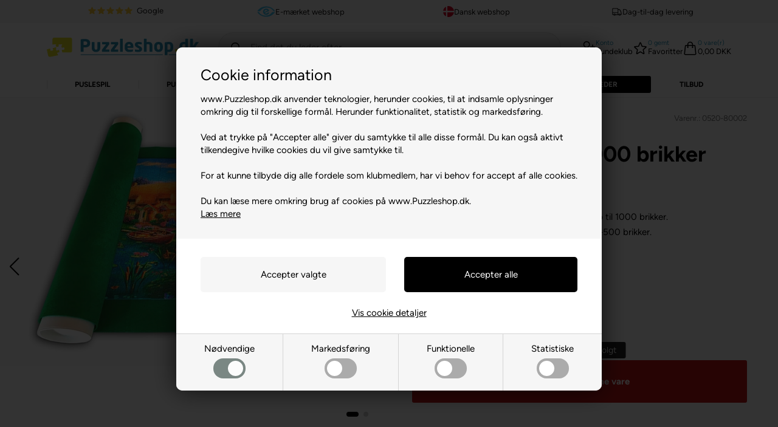

--- FILE ---
content_type: text/html; Charset=UTF-8
request_url: https://www.puzzleshop.dk/shop/puslemaatte-300-1000-brikker-8036p.html
body_size: 26781
content:
<!DOCTYPE html>
<html lang='da' class="webshop-html" xmlns:fb="http://ogp.me/ns/fb#">
<head>
<title>Puslemåtte til 300-1000 brikker</title>
<script src="https://plus.bewise.dk/script/18-21-2" async></script>
<script type="text/javascript" src="/shop/frontend/public/js/webshop.bundle.jquery.min.js?v=8.111.3152"></script>
<script src="/images/skins/Default/js/head.js?v=2" type="text/javascript"></script>

<script>
  function createCookie(e, t) {
    document.cookie = e + "=" + t + "; path=/"
  }
  function getCookie(e) {
    if (0 < document.cookie.length) {
      var t = document.cookie.indexOf(e + "=");
      if (-1 != t)
        return t = t + e.length + 1,
          -1 == (e = document.cookie.indexOf(";", t)) && (e = document.cookie.length),
          decodeURIComponent(document.cookie.substring(t, e))
    }
    return ""
  }
  
  var ismobile = false;
  checkIfMobile();
  window.onresize = function() {
    checkIfMobile()
  }
  function checkIfMobile() {
    if (window.innerWidth <= 999) {
      ismobile = true;
    }
    else {
      ismobile = false;
    } 
  }
    //var prevArrow = '';
    //var nextArrow = '';
    
    var isloggedin = false;
    var isb2b = false;
    var currencysymbol = 'DKK';
    var totalvat = '0';
    var totalproductpricewithoutvat = '0';
    
    // SITE SPECIFIC (kan overskrives fra SITE)
    var texts = {
    'readmore' : 'Læs mere',
    'readless' : 'Skjul',
    'add' : 'Tilføj',
    'remove' : 'Fjern',
    'logintitle' : 'Allerede medlem?',
    'backtologin' : 'Tilbage til login',
    'loginsent' : 'Du har forespurgt på dine login informationer, og de er hermed sendt til din e-mail.',
    'yesadd' : 'Ja tak, tilføj',
    'addwrapping' : 'Tilføj indpakning',
    'instockdelivery': '1-2 dage',
    'monitor' : 'Overvåg',
    'save' : 'Spar'
    };
    var shipping = {
    'limit':400,
    'limitNotReedeemedText' : 'Du er <i>###</i> fra fri fragt',
    'limitRedeemedText':'Tillykke! Du har opnået fri fragt'
    };
    var yesoffers = {
    'active': false,
    'max': 20,
    'caturl': '/shop/outlet-dartudstyr-774c1.html'
    };
    var viewAllSubcats = 'Se alle ### kategorier';
    var productmenuBanners = [
    {
    'categoryUrl': '37s1.html',
    'imageUrl': '/images/skins/Bewise/images/banner-dartshop.jpg',
    'pageUrl': ''
    },
    {
    'categoryUrl': '489s1.html',
    'imageUrl': '/images/skins/Bewise/images/banner-dartshop.jpg',
    'pageUrl': ''
    },
    {
    'categoryUrl': '577s1.html',
    'imageUrl': '/images/skins/Bewise/images/banner-dartshop.jpg',
    'pageUrl': ''
    },
    {
    'categoryUrl': '488s1.html',
    'imageUrl': '/images/skins/Bewise/images/banner-dartshop.jpg',
    'pageUrl': ''
    }
 ];
  
</script>
<link rel="alternate" hreflang="da-DK" href="https://www.puzzleshop.dk/shop/puslemaatte-300-1000-brikker-8036p.html"/>
<link rel="alternate" hreflang="sv-SE" href="https://www.puzzleshop.se/shop/skotunderlagg-300-1000-8036p.html"/>
    <meta http-equiv="Content-Type" content="text/html;charset=UTF-8" />
    <meta name="generator" content="DanDomain Webshop" />
    <link rel="canonical" href="https://www.puzzleshop.dk/shop/puslemaatte-300-1000-brikker-8036p.html"/>
    <link rel="preload" as="image" href="/images/80002_jig_puz_puzzle_mat_1000_1.webp" />
    <link rel="image_src" href="https://www.puzzleshop.dk/images/80002_jig_puz_puzzle_mat_1000_1.webp" />
    <meta property="og:title" content="Puslem&#229;tte 300-1000 brikker"/>
    <meta property="og:url" content="https://www.puzzleshop.dk/shop/puslemaatte-300-1000-brikker-8036p.html"/>
    <meta property="og:image" content="https://www.puzzleshop.dk/images/80002_jig_puz_puzzle_mat_1000_1.webp"/>
    <meta name="thumbnail" content="https://www.puzzleshop.dk/images/80002_jig_puz_puzzle_mat_1000_1.webp" />
    <meta name="description" content="Køb Puslemåtter hos Puzzleshop.dk - Lille Puslemåtte til 1000 brikker lynhurtig levering. Køb for 400 kr eller mere og få det hele fragtfrit leveret.">
<meta name="facebook-domain-verification" content="iu7laj5xr99ikaq1yfdjlfmfg02i9l" />
    <meta http-equiv="Page-Enter" content="blendTrans(Duration=0)">
    <meta http-equiv="Page-Exit" content="blendTrans(Duration=0)">
    <script type="text/javascript">
        var UsesOwnDoctype = true
        var LanguageID = '27';
        var ReloadBasket = '';
        var MaxBuyMsg = 'Der kan max købes 1 stk af dette tilbud per ordre';
        var MinBuyMsg = 'Antal må ikke være mindre end';
        var SelectVarMsg = 'Vælg variant før køb';
        var ProductNumber = '0520-80002';
        var ProductVariantMasterID = '';
        var Keyword = '';
        var SelectVarTxt = 'Vælg variant';
        var ShowBasketUrl = '/shop/showbasket.html';
        var CurrencyReturnUrl = '/shop/puslemaatte-300-1000-brikker-8036p.html';
        var ReqVariantSelect = 'true';
        var EnablePicProtect = false;
        var PicprotectMsg = '';
        var AddedToBasketMessageTriggered = false;
        var CookiePolicy = {"cookiesRequireConsent":true,"allowTrackingCookies":false,"allowStatisticsCookies":false,"allowFunctionalCookies":false};
        setInterval(function(){SilentAjaxGetRequest(location.href);},900000);
    </script>
<script>
window.dataLayer = window.dataLayer || [];
function gtag(){dataLayer.push(arguments);}
gtag('consent', 'default', {
'ad_storage': 'denied',
'analytics_storage': 'denied',
'ad_user_data': 'denied',
'ad_personalization': 'denied',
'personalization_storage': 'denied',
'functionality_storage': 'denied',
'security_storage': 'granted'
});
</script>

<script src="https://www.googletagmanager.com/gtag/js?id=UA-26922761-1" class="shop-native-gtag-script" async ></script>
<script>
window.dataLayer = window.dataLayer || [];
function gtag(){dataLayer.push(arguments);}
gtag('js', new Date());
gtag('config', 'UA-26922761-1', { 'anonymize_ip': true });
gtag('set', 'ads_data_redaction', true);
gtag('config', '439-845-5140', { 'anonymize_ip': true,'send_page_view': false });
</script>

<script type="text/plain" class="ce-script">(function(w,d,s,l,i){w[l]=w[l]||[];w[l].push({'gtm.start':new Date().getTime(),event:'gtm.js'});var f=d.getElementsByTagName(s)[0],j=d.createElement(s),dl=l!='dataLayer'?'&l='+l:'';j.async=true;j.src='https://www.googletagmanager.com/gtm.js?id='+i+dl;f.parentNode.insertBefore(j,f);})(window,document,'script','dataLayer','GTM-P6QFGLQ');</script>
<script type="text/plain" class="ce-script">
!function(f,b,e,v,n,t,s)
{if(f.fbq)return;n=f.fbq=function(){n.callMethod?
n.callMethod.apply(n,arguments):n.queue.push(arguments)};
if(!f._fbq)f._fbq=n;n.push=n;n.loaded=!0;n.version='2.0';
n.queue=[];t=b.createElement(e);t.async=!0;
t.src=v;s=b.getElementsByTagName(e)[0];
s.parentNode.insertBefore(t,s)}(window,document,'script',
'https://connect.facebook.net/en_US/fbevents.js');
fbq('init', '1866171717015747'); 
</script>
<noscript><img height="1" width="1" style="display:none"
src="https://www.facebook.com/tr?id=1866171717015747&ev=PageView&noscript=1"/>
</noscript>
<script type="text/plain" class="ce-script">fbq('track', 'PageView',{},{eventID: '0925529C-36C3-4F01-92DA-AB2B1C8D050F'});</script>

<link rel="apple-touch-icon" sizes="180x180" href="https://plus.bewise.dk/faviconapi/GetImage/18-21-2-27/180x180.png">
<link rel="icon" type="image/png" sizes="32x32" href="https://plus.bewise.dk/faviconapi/GetImage/18-21-2-27/32x32.png">
<link rel="icon" type="image/pngavIcon" sizes="16x16" href="https://plus.bewise.dk/faviconapi/GetImage/18-21-2-27/16x16.png">
<link rel="shortcut icon" href="https://plus.bewise.dk/faviconapi/GetImage/18-21-2-27/64x64.ico">

<script src="https://cdnjs.cloudflare.com/ajax/libs/jquery-cookie/1.4.1/jquery.cookie.min.js" type="text/javascript"></script>
<!--<link href="/images/skins/Bewise2021/css/puzzle.css" rel="stylesheet" type="text/css">-->

<script>
  // NEW SKIN START
  if (typeof yesoffers !== 'undefined') {
    yesoffers.active = false;
    yesoffers.max = 20;
    yesoffers.caturl = '/shop/tilbehoer-367c1.html';
  }
  
  // NEW SKIN END
  
  
  var returnlabels = {
    'active':true,
    'products': ['GLS-SMO','PN-SMO'],
    'title':'Er det en gave? <br>Køb evt. returlabel så modtager kan bytte uden problemer - kun',
    'default':'Nej tak',
    'showbestprice':true
  };
  var certificatesDynamic = {
    'facebook':{
      'href':'https://www.facebook.com/Puzzleshop.dk/',
      'title':'Besøg puzzleshop på Facebook',
      'imgAlt':'Besøg puzzleshop på Facebook'
    },
    'mail':{
      'href':'mailto:info@puzzleshop.dk'
    }
  };
  
  var googleReviews = {
    'showOptIn' : true,
    'showBadge' : false,
    'getProductReviews' : true,
    'googleMerchantId' : 100796790,
    'delayNotInStock' : 7,
    'delayInStock' : 6
  };
   var blackFriday = {
    'active' : false,
    'period' : ['17-11-2020', '28-11-2023'],
    // aktiver funktioner
    'showProductBadge' : false,
    'hideProductBadgeUntillBlackFriday' : false,
    'showWidget' : true,
    'showCountdown' : true,
    'showCountdownInWidget' : true,
    'showCountdownOnBlackFriday' : true,
    'hideProductsOnMainGroupUntillBlackFriday' : false,
    // indstillinger
    'groupId' : 'puzzle_49',
    'productBadgeHtml' : 'Black Friday',
    'countdownHtml' : 'Black Friday slutter om:',
    'countdownDayHtml' : 'Tilbud slutter om:',
    'widgetHtml' : 'Black Friday slutter om:',
    'widgetDayHtml' : 'Tilbud slutter om:',
    'pageUrl' : '/shop/black-friday-392c1.html',
    'skinFolderPath' : '/images/skins/Bewise2021/'
  };
    var newsletterConfig = {
    'mailChimpList' : '8645a4833d',
    'thankyoutext' : 'Tak for din tilmelding.'
  };
  
  var basketPopupDeliveryActive = true;
  var basketPopupDeliveryLimit = 400;
  
  var text = {
    'savedText' : 'Spar',
    'bulkText' : 'Mængderabat',
    'basketPopupHeaderLeft' : 'Varen er lagt i kurven',
	'basketPopupProductsInBasket' : 'vare(r) i kurven',
	'basketPopupPriceTotal' : 'Pris i alt',
	'basketPopupBuyFor' : 'Køb for',
	'basketPopupAndGet' : 'mere og få gratis fragt',
	'basketPopupRedeemed' : 'Du får gratis fragt',
	'basketPopupButtonContinue' : 'Shop videre',
	'basketPopupButtonCheckout' : 'Vis varekurven',
	'basketPopupHeaderRight' : 'Din indkøbskurv',
    'watchProductBtn' : '/images/skins/Bewise/images/btn-watch.png'
  };
  var focusOffers = {
    'offers': [
      {'from':'21-12-2020','to':'14-11-2024','title':'Disney Tilbud','text':'Køb 6 spil for kun 200,-','image':'/images/skins/Bewise2021/images/puzzletilbud_oktober2024_1.png','link':'/shop/ravensburger-disney-tilbud-775c1.html'}
    ],
    'title':'Supertilbud',
    'subTitle':'slutter om',
    'days':'dage',
    'hours':'timer',
    'min':'minutter',
    'sec':'sekunder',
    'button':'Se tilbuddet her' 
  };
  var recommendationsProductcard = [
    {'title' : 'Måske er du også interesseret i', 'url' : ''}    
  ];
  var recommendationsPopup = [
      {'title' : 'Vi anbefaler også', 'url' : ''}
  ];
  var recommendationsEnabled = 0;
</script>
<script>
  (function (w,i,d,g,e,t,s) {w[d] = w[d]||[];t= i.createElement(g);
    t.async=1;t.src=e;s=i.getElementsByTagName(g)[0];s.parentNode.insertBefore(t, s);
  })(window, document, '_gscq','script','//widgets.getsitecontrol.com/113117/script.js');
</script>
<script id="mcjs">!function(c,h,i,m,p){m=c.createElement(h),p=c.getElementsByTagName(h)[0],m.async=1,m.src=i,p.parentNode.insertBefore(m,p)}(document,"script","https://chimpstatic.com/mcjs-connected/js/users/fd8c130ba9ff01be9cbdda14b/bca3be9c61f76aef3ca4ee40e.js");</script>


<script>(function(w,d,t,r,u){var f,n,i;w[u]=w[u]||[],f=function(){var o={ti:"15273305"};o.q=w[u],w[u]=new UET(o),w[u].push("pageLoad")},n=d.createElement(t),n.src=r,n.async=1,n.onload=n.onreadystatechange=function(){var s=this.readyState;s&&s!=="loaded"&&s!=="complete"||(f(),n.onload=n.onreadystatechange=null)},i=d.getElementsByTagName(t)[0],i.parentNode.insertBefore(n,i)})(window,document,"script","//bat.bing.com/bat.js","uetq");</script>

<script type="text/javascript">
  let nohello = false;
  if (window.location.href.indexOf('nohello') < 0 || getCookie('nohello') !== '') {
    nohello = true;
  }
  if (window.location.href.indexOf('nohello')) {
    createCookie('nohello','true');
  }
  
  
  if (!nohello) {
    (function() {
        var aws = document.createElement('script');
        aws.type = 'text/javascript';
        if (typeof(aws.async) != "undefined") { aws.async = true; }
        aws.src = (window.location.protocol == 'https:' ? 'https://d1pna5l3xsntoj.cloudfront.net' : 'http://cdn.addwish.com') + '/scripts/company/awAddGift.js#A5D408CD8EF3A530C2FCC90DCD74A367';
        var s = document.getElementsByTagName('script')[0];
        s.parentNode.insertBefore(aws, s);
    })();
    _awev=(window._awev||[]);
    _awev.push(["bind", "crawl_completed", function() {
        $.get('/shop/ajaxwrapper.asp?fc=getsessionvaluesJSON', function(basketData) {
            var total = basketData.basketTotalProductPriceWithoutVat + basketData.basketTotalVat;
            if (total > 0) {
                var productNumbers = basketData.basket.map(function(p){
                    return p.productNumber.trim();
                });
                var quantities = basketData.basket.map(function(q){
                    return q.quantity;
                });

                var cartUrl = document.location.origin +
                    '/shop/showbasket.html?AddMultiple=1&ProductID=' +
                    productNumbers.join("|") +
                    '&Amount=' + quantities.join("|");

                ADDWISH_PARTNER_NS.api.cart.setCart({
                total: total,
                url: cartUrl,
                productNumbers: productNumbers
                });
            }
        });
    }]);
  }
  
  
    
</script>

<!-- Drip -->
<script type="text/javascript">
  var _dcq = _dcq || [];
  var _dcs = _dcs || {};
  _dcs.account = '7389411';

  (function() {
    var dc = document.createElement('script');
    dc.type = 'text/javascript'; dc.async = true;
    dc.src = '//tag.getdrip.com/7389411.js';
    var s = document.getElementsByTagName('script')[0];
    s.parentNode.insertBefore(dc, s);
  })();
</script>
<!-- end Drip -->
<script class="cpc-script-src-tracking" data-cpc-src="/images/skins/Bewise2021/js/drip.js" type="text/javascript" defer></script>

<script class="cpc-script-src-tracking" data-cpc-src='https://tag.heylink.com/2033f062-0411-491f-bf81-cd371a3c7b9c/script.js' defer></script>
<script type="application/javascript" src="https://storage.googleapis.com/gowish-button-prod/js/gowish-iframe.js" data-region="denmark" id="gowish-iframescript" defer></script><link rel="stylesheet" href="https://storage.googleapis.com/gowish-button-prod/css/gowish-iframe.css">

<meta http-equiv="X-UA-Compatible" content="IE=edge">
<meta name="viewport" content="initial-scale=1.0, maximum-scale=1.0, user-scalable=no">

<link rel="stylesheet" href="/images/skins/Default/css/swiper-bundle.min.css" />
<link href="https://mangu.gumlet.io/images/skins/Default/css/main.css?v=21" rel="stylesheet" type="text/css">

<link rel="preconnect" href="https://youweapps1.dk" crossorigin>

<link rel="preload" href="/images/skins/Default/fonts/figtree-v5-latin-300.woff2" as="font" type="font/woff2" crossorigin>
<link rel="preload" href="/images/skins/Default/fonts/figtree-v5-latin-regular.woff2" as="font" type="font/woff2" crossorigin>
<link rel="preload" href="/images/skins/Default/fonts/figtree-v5-latin-500.woff2" as="font" type="font/woff2" crossorigin>
<link rel="preload" href="/images/skins/Default/fonts/figtree-v5-latin-700.woff2" as="font" type="font/woff2" crossorigin>

<script>shopIdentifier = "947521";ddAppsBaseUrl = "https://youweapps1.dk/";var postnordScriptUrl = "https://youweapps1.dk/apps/postnord/js/postnord.js";if(window.location.host === "pay.dandomain.dk") {embeddingScriptUrl = "https://pay.dandomain.dk/proxy.aspx?MerchantNumber=" + shopIdentifier + "&tunnelurl=" + postnordScriptUrl;}$.ajax({url: postnordScriptUrl,timeout: 2000,contentType: "application/x-www-form-urlencoded; charset=ISO-8859-1",dataType: "script"});</script><script>shopIdentifier = "947521";var postnordTemplayedScriptUrl = "https://youweapps1.dk/assets/js/core/templayed.min.js";if(window.location.host === "pay.dandomain.dk") {TemplayedScriptUrl = "https://pay.dandomain.dk/proxy.aspx?MerchantNumber=" + shopIdentifier + "&tunnelurl=" + postnordTemplayedScriptUrl;}$.ajax({url: postnordTemplayedScriptUrl,timeout: 2000,contentType: "application/x-www-form-urlencoded; charset=ISO-8859-1",dataType: "script"});</script>
</head>


<body class="webshop-productinfo webshop-body">
<noscript><iframe src='https://www.googletagmanager.com/ns.html?id=GTM-P6QFGLQ'height='0' width='0' style='display:none;visibility:hidden'></iframe></noscript>
<script defer type="text/javascript" src="/shop/frontend/public/js/webshop.bundle.core.min.js?v=8.116.3624"></script>
<script defer type="text/javascript" src="/shop/frontend/public/js/webshop.bundle.nivoslider.min.js?v=8.116.3624"></script>
<script defer type="text/javascript" src="/shop/frontend/public/js/webshop.bundle.cookiedialog.min.js?v=8.116.3624"></script>
<script defer type="text/javascript" src="/shop/frontend/public/js/webshop.bundle.jqueryui.min.js?v=8.116.3624"></script>
<script defer type="text/javascript" src="/shop/frontend/public/js/webshop.bundle.productinfo.min.js?v=8.116.3624"></script>
<style>
  @font-face {
    font-display: swap;
    font-family: 'Figtree';
    font-style: normal;
    font-weight: 300;
    src: url('/images/skins/Default/fonts/figtree-v5-latin-300.woff2') format('woff2'); /* Chrome 36+, Opera 23+, Firefox 39+, Safari 12+, iOS 10+ */
  }
  @font-face {
    font-display: swap;
    font-family: 'Figtree';
    font-style: normal;
    font-weight: 400;
    src: url('/images/skins/Default/fonts/figtree-v5-latin-regular.woff2') format('woff2'); /* Chrome 36+, Opera 23+, Firefox 39+, Safari 12+, iOS 10+ */
  }
  @font-face {
    font-display: swap;
    font-family: 'Figtree';
    font-style: normal;
    font-weight: 500;
    src: url('/images/skins/Default/fonts/figtree-v5-latin-500.woff2') format('woff2'); /* Chrome 36+, Opera 23+, Firefox 39+, Safari 12+, iOS 10+ */
  }
  @font-face {
    font-display: swap; /* Check https://developer.mozilla.org/en-US/docs/Web/CSS/@font-face/font-display for other options. */
    font-family: 'Figtree';
    font-style: normal;
    font-weight: 700;
    src: url('/images/skins/Default/fonts/figtree-v5-latin-700.woff2') format('woff2'); /* Chrome 36+, Opera 23+, Firefox 39+, Safari 12+, iOS 10+ */
  }
</style>


<style type="text/css">   #CookiePolicy {       background-color: #192229;       color: #f7f0f7;       left: 0;       width: 100%;       text-align: center;       z-index: 999;   }       #CookiePolicy h1, #CookiePolicy h2, #CookiePolicy h3, #CookiePolicy h4, #CookiePolicy h5  {       color: #f7f0f7;   }   #CookiePolicy label  {       color: #f7f0f7;   }       #CookiePolicy .Close {       display: block;       text-decoration: none;       font-size: 14px;       height: 20px;       position: absolute;       right: 10px;       top: 0;       width: 20px;       color: #f7f0f7;   }       .CookiePolicyCenterText {      margin: 30px auto;      text-align: left;      max-width: 100%;      position: relative;      width: 980px;   }       .CookiePolicyText {      padding-left:10px;   }</style>    <!--googleoff: all-->
<div id="CookiePolicy" class="fixed-bottom"><div class="CookiePolicyCenterText"><div class="CookiePolicyText"><h2>Cookie information</h2>

<p>
	www.Puzzleshop.dk anvender teknologier, herunder cookies, til at indsamle oplysninger omkring dig til forskellige formål. Herunder funktionalitet, statistik og markedsføring.<br />
	<br />
	Ved at trykke på "Accepter alle" giver du samtykke til alle disse formål. Du kan også aktivt tilkendegive hvilke cookies du vil give samtykke til.<br />
	<br />
	For at kunne tilbyde dig alle fordele som klubmedlem, har vi behov for accept af alle cookies.<br />
	<br />
	Du kan læse mere omkring brug af cookies på www.Puzzleshop.dk.<br />
	<a href="https://www.puzzleshop.dk/shop/cms-75.html">Læs mere</a>
</p>
<div class="cookie-policy-consents-container"><div class="cookie-policy-consents-area area-system-cookies"><input type="checkbox" checked disabled/><label>Nødvendige</label></div><div class="cookie-policy-consents-area area-tracking-cookies"><input type="checkbox" id="cookie-policy-consent-tracking" onclick="toggleConsentForCookieType(this)"/><label for="cookie-policy-consent-tracking">Markedsføring</label></div><div class="cookie-policy-consents-area area-functional-cookies"><input type="checkbox" id="cookie-policy-consent-functional" onclick="toggleConsentForCookieType(this)"/><label for="cookie-policy-consent-functional">Funktionelle</label></div><div class="cookie-policy-consents-area area-statistics-cookies"><input type="checkbox" id="cookie-policy-consent-statistics" onclick="toggleConsentForCookieType(this)"/><label for="cookie-policy-consent-statistics">Statistiske</label></div></div><div class="cookie-policy-details-link-container"><a href="#" onclick="toggleCookiePolicyDetails()">Vis cookie detaljer</a></div><div class="cookie-policy-details-container"><div class="rtable rtable--4cols"><div style="order:1;" class="rtable-cell rtable-header-cell">Cookie</div><div style="order:2;" class="rtable-cell cookie-policy-details-globally-mapped cookie-policy-details-thirdparty cookie-policy-details-column-name">_GRECAPTCHA</div><div style="order:3;" class="rtable-cell cookie-policy-details-globally-mapped cookie-policy-details-column-name">ASPSESSIONID*</div><div style="order:4;" class="rtable-cell cookie-policy-details-globally-mapped cookie-policy-details-column-name">basketIdentifier</div><div style="order:5;" class="rtable-cell cookie-policy-details-globally-mapped cookie-policy-details-column-name">DanDomainWebShop5Favorites</div><div style="order:6;" class="rtable-cell cookie-policy-details-globally-mapped cookie-policy-details-column-name">DDCookiePolicy</div><div style="order:7;" class="rtable-cell cookie-policy-details-globally-mapped cookie-policy-details-column-name">DDCookiePolicy-consent-functional</div><div style="order:8;" class="rtable-cell cookie-policy-details-globally-mapped cookie-policy-details-column-name">DDCookiePolicy-consent-statistics</div><div style="order:9;" class="rtable-cell cookie-policy-details-globally-mapped cookie-policy-details-column-name">DDCookiePolicy-consent-tracking</div><div style="order:10;" class="rtable-cell cookie-policy-details-globally-mapped cookie-policy-details-column-name">DDCookiePolicyDialog</div><div style="order:11;" class="rtable-cell cookie-policy-details-globally-mapped cookie-policy-details-column-name cookie-policy-details-exists-on-client">SharedSessionId</div><div style="order:12;" class="rtable-cell cookie-policy-details-globally-mapped cookie-policy-details-column-name">shop6TipBotFilterRandomStringValue</div><div style="order:13;" class="rtable-cell cookie-policy-details-globally-mapped cookie-policy-details-column-name">shopReviewRandomStringValue</div><div style="order:14;" class="rtable-cell cookie-policy-details-globally-mapped cookie-policy-details-column-name">shopShowBasketSendMailRandomStringValue</div><div style="order:15;" class="rtable-cell cookie-policy-details-globally-mapped cookie-policy-details-thirdparty cookie-policy-details-column-name">_fbp</div><div style="order:16;" class="rtable-cell cookie-policy-details-globally-mapped cookie-policy-details-thirdparty cookie-policy-details-column-name">_ga*</div><div style="order:17;" class="rtable-cell cookie-policy-details-globally-mapped cookie-policy-details-thirdparty cookie-policy-details-column-name">_gat_gtag_UA(Viabill)</div><div style="order:18;" class="rtable-cell cookie-policy-details-globally-mapped cookie-policy-details-thirdparty cookie-policy-details-column-name">_gat_gtag_UA_</div><div style="order:19;" class="rtable-cell cookie-policy-details-globally-mapped cookie-policy-details-thirdparty cookie-policy-details-column-name">_gid</div><div style="order:20;" class="rtable-cell cookie-policy-details-globally-mapped cookie-policy-details-thirdparty cookie-policy-details-column-name">GPS</div><div style="order:21;" class="rtable-cell cookie-policy-details-globally-mapped cookie-policy-details-thirdparty cookie-policy-details-column-name">VISITOR_INFO1_LIVE</div><div style="order:22;" class="rtable-cell cookie-policy-details-globally-mapped cookie-policy-details-thirdparty cookie-policy-details-column-name">YSC</div><div style="order:1;" class="rtable-cell rtable-header-cell">Kategori</div><div style="order:2;" class="rtable-cell cookie-policy-details-globally-mapped cookie-policy-details-thirdparty cookie-policy-details-column-category">Nødvendige</div><div style="order:3;" class="rtable-cell cookie-policy-details-globally-mapped cookie-policy-details-column-category">Nødvendige</div><div style="order:4;" class="rtable-cell cookie-policy-details-globally-mapped cookie-policy-details-column-category">Nødvendige</div><div style="order:5;" class="rtable-cell cookie-policy-details-globally-mapped cookie-policy-details-column-category">Nødvendige</div><div style="order:6;" class="rtable-cell cookie-policy-details-globally-mapped cookie-policy-details-column-category">Nødvendige</div><div style="order:7;" class="rtable-cell cookie-policy-details-globally-mapped cookie-policy-details-column-category">Nødvendige</div><div style="order:8;" class="rtable-cell cookie-policy-details-globally-mapped cookie-policy-details-column-category">Nødvendige</div><div style="order:9;" class="rtable-cell cookie-policy-details-globally-mapped cookie-policy-details-column-category">Nødvendige</div><div style="order:10;" class="rtable-cell cookie-policy-details-globally-mapped cookie-policy-details-column-category">Nødvendige</div><div style="order:11;" class="rtable-cell cookie-policy-details-globally-mapped cookie-policy-details-column-category cookie-policy-details-exists-on-client">Nødvendige</div><div style="order:12;" class="rtable-cell cookie-policy-details-globally-mapped cookie-policy-details-column-category">Nødvendige</div><div style="order:13;" class="rtable-cell cookie-policy-details-globally-mapped cookie-policy-details-column-category">Nødvendige</div><div style="order:14;" class="rtable-cell cookie-policy-details-globally-mapped cookie-policy-details-column-category">Nødvendige</div><div style="order:15;" class="rtable-cell cookie-policy-details-globally-mapped cookie-policy-details-thirdparty cookie-policy-details-column-category">Markedsføring</div><div style="order:16;" class="rtable-cell cookie-policy-details-globally-mapped cookie-policy-details-thirdparty cookie-policy-details-column-category">Markedsføring</div><div style="order:17;" class="rtable-cell cookie-policy-details-globally-mapped cookie-policy-details-thirdparty cookie-policy-details-column-category">Markedsføring</div><div style="order:18;" class="rtable-cell cookie-policy-details-globally-mapped cookie-policy-details-thirdparty cookie-policy-details-column-category">Markedsføring</div><div style="order:19;" class="rtable-cell cookie-policy-details-globally-mapped cookie-policy-details-thirdparty cookie-policy-details-column-category">Markedsføring</div><div style="order:20;" class="rtable-cell cookie-policy-details-globally-mapped cookie-policy-details-thirdparty cookie-policy-details-column-category">Markedsføring</div><div style="order:21;" class="rtable-cell cookie-policy-details-globally-mapped cookie-policy-details-thirdparty cookie-policy-details-column-category">Markedsføring</div><div style="order:22;" class="rtable-cell cookie-policy-details-globally-mapped cookie-policy-details-thirdparty cookie-policy-details-column-category">Markedsføring</div><div style="order:1;" class="rtable-cell rtable-header-cell">Beskrivelse</div><div style="order:2;" class="rtable-cell cookie-policy-details-globally-mapped cookie-policy-details-thirdparty cookie-policy-details-column-description">Bruges til Google ReCaptcha<div class="cookie-policy-third-party-details-container">Google LLC</div></div><div style="order:3;" class="rtable-cell cookie-policy-details-globally-mapped cookie-policy-details-column-description">Bruges til at gemme session data</div><div style="order:4;" class="rtable-cell cookie-policy-details-globally-mapped cookie-policy-details-column-description">Bruges til at gemme kurv</div><div style="order:5;" class="rtable-cell cookie-policy-details-globally-mapped cookie-policy-details-column-description">Bruges af funktionen favorit produkter</div><div style="order:6;" class="rtable-cell cookie-policy-details-globally-mapped cookie-policy-details-column-description">Bruges til at gemme cookie samtykke</div><div style="order:7;" class="rtable-cell cookie-policy-details-globally-mapped cookie-policy-details-column-description">Bruges til at gemme cookie samtykke</div><div style="order:8;" class="rtable-cell cookie-policy-details-globally-mapped cookie-policy-details-column-description">Bruges til at gemme cookie samtykke</div><div style="order:9;" class="rtable-cell cookie-policy-details-globally-mapped cookie-policy-details-column-description">Bruges til at gemme cookie samtykke</div><div style="order:10;" class="rtable-cell cookie-policy-details-globally-mapped cookie-policy-details-column-description">Bruges til at gemme cookie samtykke</div><div style="order:11;" class="rtable-cell cookie-policy-details-globally-mapped cookie-policy-details-column-description cookie-policy-details-exists-on-client">Bruges til at gemme session data</div><div style="order:12;" class="rtable-cell cookie-policy-details-globally-mapped cookie-policy-details-column-description">Bruges af funktionen tip en ven</div><div style="order:13;" class="rtable-cell cookie-policy-details-globally-mapped cookie-policy-details-column-description">Bruges af funktionen produkt anmeldelser</div><div style="order:14;" class="rtable-cell cookie-policy-details-globally-mapped cookie-policy-details-column-description">Bruges til send kurven til en ven funktionen</div><div style="order:15;" class="rtable-cell cookie-policy-details-globally-mapped cookie-policy-details-thirdparty cookie-policy-details-column-description">Bruges af Facebook til online markedsføring<div class="cookie-policy-third-party-details-container">Facebook, Inc.</div></div><div style="order:16;" class="rtable-cell cookie-policy-details-globally-mapped cookie-policy-details-thirdparty cookie-policy-details-column-description">Google analytics bruges til at indsamle statistik om den besøgende<div class="cookie-policy-third-party-details-container">Google LLC</div></div><div style="order:17;" class="rtable-cell cookie-policy-details-globally-mapped cookie-policy-details-thirdparty cookie-policy-details-column-description">Bruges af Google til at tilpasse visning af annoncer<div class="cookie-policy-third-party-details-container">Google LLC</div></div><div style="order:18;" class="rtable-cell cookie-policy-details-globally-mapped cookie-policy-details-thirdparty cookie-policy-details-column-description">Bruges af Google til at tilpasse visning af annoncer<div class="cookie-policy-third-party-details-container">Google LLC</div></div><div style="order:19;" class="rtable-cell cookie-policy-details-globally-mapped cookie-policy-details-thirdparty cookie-policy-details-column-description">Google analytics bruges til at indsamle statistik om den besøgende<div class="cookie-policy-third-party-details-container">Google LLC</div></div><div style="order:20;" class="rtable-cell cookie-policy-details-globally-mapped cookie-policy-details-thirdparty cookie-policy-details-column-description">Bruges af Youtube til afspilning af video<div class="cookie-policy-third-party-details-container">youtube.com </div></div><div style="order:21;" class="rtable-cell cookie-policy-details-globally-mapped cookie-policy-details-thirdparty cookie-policy-details-column-description">Bruges af Youtube til afspilning af video<div class="cookie-policy-third-party-details-container">youtube.com</div></div><div style="order:22;" class="rtable-cell cookie-policy-details-globally-mapped cookie-policy-details-thirdparty cookie-policy-details-column-description">Bruges af Youtube til afspilning af video<div class="cookie-policy-third-party-details-container">youtube.com</div></div><div style="order:1;" class="rtable-cell rtable-header-cell">Udløb</div><div style="order:2;" class="rtable-cell cookie-policy-details-globally-mapped cookie-policy-details-thirdparty cookie-policy-details-column-expire">182 dage</div><div style="order:3;" class="rtable-cell cookie-policy-details-globally-mapped cookie-policy-details-column-expire">session</div><div style="order:4;" class="rtable-cell cookie-policy-details-globally-mapped cookie-policy-details-column-expire">30 dage</div><div style="order:5;" class="rtable-cell cookie-policy-details-globally-mapped cookie-policy-details-column-expire">365 dage</div><div style="order:6;" class="rtable-cell cookie-policy-details-globally-mapped cookie-policy-details-column-expire">365 dage</div><div style="order:7;" class="rtable-cell cookie-policy-details-globally-mapped cookie-policy-details-column-expire">365 dage</div><div style="order:8;" class="rtable-cell cookie-policy-details-globally-mapped cookie-policy-details-column-expire">365 dage</div><div style="order:9;" class="rtable-cell cookie-policy-details-globally-mapped cookie-policy-details-column-expire">365 dage</div><div style="order:10;" class="rtable-cell cookie-policy-details-globally-mapped cookie-policy-details-column-expire">365 dage</div><div style="order:11;" class="rtable-cell cookie-policy-details-globally-mapped cookie-policy-details-column-expire cookie-policy-details-exists-on-client">365 dage</div><div style="order:12;" class="rtable-cell cookie-policy-details-globally-mapped cookie-policy-details-column-expire">session</div><div style="order:13;" class="rtable-cell cookie-policy-details-globally-mapped cookie-policy-details-column-expire">session</div><div style="order:14;" class="rtable-cell cookie-policy-details-globally-mapped cookie-policy-details-column-expire">session</div><div style="order:15;" class="rtable-cell cookie-policy-details-globally-mapped cookie-policy-details-thirdparty cookie-policy-details-column-expire">90 dage</div><div style="order:16;" class="rtable-cell cookie-policy-details-globally-mapped cookie-policy-details-thirdparty cookie-policy-details-column-expire">730 dage</div><div style="order:17;" class="rtable-cell cookie-policy-details-globally-mapped cookie-policy-details-thirdparty cookie-policy-details-column-expire">1 dage</div><div style="order:18;" class="rtable-cell cookie-policy-details-globally-mapped cookie-policy-details-thirdparty cookie-policy-details-column-expire">2 minutter</div><div style="order:19;" class="rtable-cell cookie-policy-details-globally-mapped cookie-policy-details-thirdparty cookie-policy-details-column-expire">2 minutter</div><div style="order:20;" class="rtable-cell cookie-policy-details-globally-mapped cookie-policy-details-thirdparty cookie-policy-details-column-expire">1 dage</div><div style="order:21;" class="rtable-cell cookie-policy-details-globally-mapped cookie-policy-details-thirdparty cookie-policy-details-column-expire">180 dage</div><div style="order:22;" class="rtable-cell cookie-policy-details-globally-mapped cookie-policy-details-thirdparty cookie-policy-details-column-expire">session</div></div></div><div class="cookie-policy-accept-buttons-container"><input id="cookie-policy-accept-button" data-accept-text-original="Accepter valgte" data-accept-text-modified="" class="cookie-policy-accept cookie-policy-button" type="button" value="Accepter valgte" onclick="cookiePolicyAccept('9a82cd9b587e5f3d79059a6f3670effd4dc653ca')"/><input class="cookie-policy-accept-all cookie-policy-button" type="button" value="Accepter alle" onclick="cookiePolicyAcceptAll('9a82cd9b587e5f3d79059a6f3670effd4dc653ca')"/></div></div></div></div>
<!--googleon: all-->






































    <link href="/images/skins/Default/css/puzzleshop.css" rel="stylesheet" type="text/css">
    
    
    
    
    
    
    
    
    
    
    


<script>
var shopname = 'Puzzleshop';
$('.cookie-policy-consents-container label').append('<div><span></span></div>');
</script>
<div style="display:none;"><!-- min topmenu kode --><ul class="TopMenu_MenuItems"><li class="TopMenu_MenuItem TopMenu_MenuItem_Idle"><a class="Link_Topmenu Link_Idle_Topmenu" href="/">Forside</a></li><li class="TopMenu_MenuItem TopMenu_MenuItem_Idle"><a class="Link_Topmenu Link_Idle_Topmenu" href="/shop/news-ALL-1.html">Nyheder</a></li><li class="TopMenu_MenuItem TopMenu_MenuItem_Idle"><a class="Link_Topmenu Link_Idle_Topmenu" href="/shop/specialoffer-ALL-1.html">Tilbud</a></li><li class="TopMenu_MenuItem TopMenu_MenuItem_Idle"><a class="Link_Topmenu Link_Idle_Topmenu" href="/shop/terms.html">Vilkår</a></li><li class="TopMenu_MenuItem TopMenu_MenuItem_Idle"><a class="Link_Topmenu Link_Idle_Topmenu" href="/shop/profile.html">Om Puzzleshop.dk</a></li><li class="TopMenu_MenuItem TopMenu_MenuItem_Idle"><a class="Link_Topmenu Link_Idle_Topmenu" href="/shop/cms-retur-fortrydelse.html">Returnering</a></li></ul></div>
<div class="topbar">
<div class="container">
<div class="usp swiper">
  <div class="swiper-wrapper">
    
        <a href="https://www.google.com/maps/place/Puzzleshop.dk/@56.28362,10.1229056,17z/data=!4m8!3m7!1s0x464c171bf31d1ac7:0xf0dbb179bd021df8!8m2!3d56.28362!4d10.1254859!9m1!1b1!16s%2Fg%2F12qf5xy6l?entry=ttu&g_ep=EgoyMDI0MTExMi4wIKXMDSoASAFQAw%3D%3D" target="_blank" class="swiper-slide google">
          <svg xmlns="http://www.w3.org/2000/svg" viewBox="0 0 24 24" fill="currentColor">
            <path fill-rule="evenodd" d="M10.788 3.21c.448-1.077 1.976-1.077 2.424 0l2.082 5.006 5.404.434c1.164.093 1.636 1.545.749 2.305l-4.117 3.527 1.257 5.273c.271 1.136-.964 2.033-1.96 1.425L12 18.354 7.373 21.18c-.996.608-2.231-.29-1.96-1.425l1.257-5.273-4.117-3.527c-.887-.76-.415-2.212.749-2.305l5.404-.434 2.082-5.005Z" clip-rule="evenodd" />
          </svg>
          <svg xmlns="http://www.w3.org/2000/svg" viewBox="0 0 24 24" fill="currentColor">
            <path fill-rule="evenodd" d="M10.788 3.21c.448-1.077 1.976-1.077 2.424 0l2.082 5.006 5.404.434c1.164.093 1.636 1.545.749 2.305l-4.117 3.527 1.257 5.273c.271 1.136-.964 2.033-1.96 1.425L12 18.354 7.373 21.18c-.996.608-2.231-.29-1.96-1.425l1.257-5.273-4.117-3.527c-.887-.76-.415-2.212.749-2.305l5.404-.434 2.082-5.005Z" clip-rule="evenodd" />
          </svg>
          <svg xmlns="http://www.w3.org/2000/svg" viewBox="0 0 24 24" fill="currentColor">
            <path fill-rule="evenodd" d="M10.788 3.21c.448-1.077 1.976-1.077 2.424 0l2.082 5.006 5.404.434c1.164.093 1.636 1.545.749 2.305l-4.117 3.527 1.257 5.273c.271 1.136-.964 2.033-1.96 1.425L12 18.354 7.373 21.18c-.996.608-2.231-.29-1.96-1.425l1.257-5.273-4.117-3.527c-.887-.76-.415-2.212.749-2.305l5.404-.434 2.082-5.005Z" clip-rule="evenodd" />
          </svg>
          <svg xmlns="http://www.w3.org/2000/svg" viewBox="0 0 24 24" fill="currentColor">
            <path fill-rule="evenodd" d="M10.788 3.21c.448-1.077 1.976-1.077 2.424 0l2.082 5.006 5.404.434c1.164.093 1.636 1.545.749 2.305l-4.117 3.527 1.257 5.273c.271 1.136-.964 2.033-1.96 1.425L12 18.354 7.373 21.18c-.996.608-2.231-.29-1.96-1.425l1.257-5.273-4.117-3.527c-.887-.76-.415-2.212.749-2.305l5.404-.434 2.082-5.005Z" clip-rule="evenodd" />
          </svg>
          <svg xmlns="http://www.w3.org/2000/svg" viewBox="0 0 24 24" fill="currentColor">
            <path fill-rule="evenodd" d="M10.788 3.21c.448-1.077 1.976-1.077 2.424 0l2.082 5.006 5.404.434c1.164.093 1.636 1.545.749 2.305l-4.117 3.527 1.257 5.273c.271 1.136-.964 2.033-1.96 1.425L12 18.354 7.373 21.18c-.996.608-2.231-.29-1.96-1.425l1.257-5.273-4.117-3.527c-.887-.76-.415-2.212.749-2.305l5.404-.434 2.082-5.005Z" clip-rule="evenodd" />
          </svg>
          Google
        </a>
        <a href="https://certifikat.emaerket.dk/puzzleshop.dk" target="_blank" class="swiper-slide">
          <img src="/images/skins/Default/images/e-maerket.svg" height="18" width="30" alt="E-mærket logo" />
          E-mærket webshop
        </a>
        <div class="swiper-slide">
          <svg id="fi_197565" enable-background="new 0 0 512 512" viewBox="0 0 512 512" xmlns="http://www.w3.org/2000/svg"><circle cx="256" cy="256" fill="#f0f0f0" r="256"></circle><g fill="#d80027"><path d="m200.349 222.609h309.484c-16.363-125.607-123.766-222.609-253.833-222.609-19.115 0-37.732 2.113-55.652 6.085v216.524z"></path><path d="m133.565 222.608v-191.481c-70.293 38.354-120.615 108.705-131.398 191.482h131.398z"></path><path d="m133.564 289.391h-131.397c10.783 82.777 61.105 153.128 131.398 191.481z"></path><path d="m200.348 289.392v216.523c17.92 3.972 36.537 6.085 55.652 6.085 130.067 0 237.47-97.002 253.833-222.609h-309.485z"></path></g><g></g><g></g><g></g><g></g><g></g><g></g><g></g><g></g><g></g><g></g><g></g><g></g><g></g><g></g><g></g></svg>
          Dansk webshop
        </div>
        <a href="/shop/terms.html" class="swiper-slide">
          <svg xmlns="http://www.w3.org/2000/svg" fill="none" viewBox="0 0 24 24" stroke-width="1.5" stroke="currentColor">
            <path stroke-linecap="round" stroke-linejoin="round" d="M8.25 18.75a1.5 1.5 0 0 1-3 0m3 0a1.5 1.5 0 0 0-3 0m3 0h6m-9 0H3.375a1.125 1.125 0 0 1-1.125-1.125V14.25m17.25 4.5a1.5 1.5 0 0 1-3 0m3 0a1.5 1.5 0 0 0-3 0m3 0h1.125c.621 0 1.129-.504 1.09-1.124a17.902 17.902 0 0 0-3.213-9.193 2.056 2.056 0 0 0-1.58-.86H14.25M16.5 18.75h-2.25m0-11.177v-.958c0-.568-.422-1.048-.987-1.106a48.554 48.554 0 0 0-10.026 0 1.106 1.106 0 0 0-.987 1.106v7.635m12-6.677v6.677m0 4.5v-4.5m0 0h-12" />
          </svg>
          Dag-til-dag levering
        </a>
        <a href="/shop/terms.html" class="swiper-slide">
          <svg xmlns="http://www.w3.org/2000/svg" fill="none" viewBox="0 0 24 24" stroke-width="1.5" stroke="currentColor">
            <path stroke-linecap="round" stroke-linejoin="round" d="M6 12 3.269 3.125A59.769 59.769 0 0 1 21.485 12 59.768 59.768 0 0 1 3.27 20.875L5.999 12Zm0 0h7.5" />
          </svg>
          <span>Fri fragt over <span class="shippinglimit"></span></span>
        </a>
        <a href="/shop/terms.html" class="swiper-slide">
          <svg xmlns="http://www.w3.org/2000/svg" fill="none" viewBox="0 0 24 24" stroke-width="1.5" stroke="currentColor">
            <path stroke-linecap="round" stroke-linejoin="round" d="M7.5 21 3 16.5m0 0L7.5 12M3 16.5h13.5m0-13.5L21 7.5m0 0L16.5 12M21 7.5H7.5" />
          </svg>
          365 dages returret
        </a>
        <a target="_blank" title="Trustpilot" href="https://dk.trustpilot.com/review/www.dartshop.dk" class="swiper-slide">
          <svg xmlns="http://www.w3.org/2000/svg" fill="none" viewBox="0 0 24 24" stroke-width="1.5" stroke="currentColor">
            <path stroke-linecap="round" stroke-linejoin="round" d="M21 8.25c0-2.485-2.099-4.5-4.688-4.5-1.935 0-3.597 1.126-4.312 2.733-.715-1.607-2.377-2.733-4.313-2.733C5.1 3.75 3 5.765 3 8.25c0 7.22 9 12 9 12s9-4.78 9-12Z" />
          </svg>
          Høj kundetilfredshed
        </a>
        <!-- Dartshop -->
        
    
    
  </div>
</div>

<!--
<div class="usp service">
  <a href="/shop/terms.html">
    <svg xmlns="http://www.w3.org/2000/svg" fill="none" viewBox="0 0 24 24" stroke-width="1.5" stroke="currentColor">
      <path stroke-linecap="round" stroke-linejoin="round" d="m11.25 11.25.041-.02a.75.75 0 0 1 1.063.852l-.708 2.836a.75.75 0 0 0 1.063.853l.041-.021M21 12a9 9 0 1 1-18 0 9 9 0 0 1 18 0Zm-9-3.75h.008v.008H12V8.25Z" />
    </svg>
    Kundeservice
  </a>
</div>
-->
<!--
<div class="siblings">
<a href="#">Puzzleshop</a>
<a href="#">Pokershop</a>
</div>

<a class="servicebutton" href="mailto:info@dartshop.dk" title="Kontakt">
<svg enable-background="new 0 0 512 512" version="1.1" viewBox="0 0 512 512" xml:space="preserve" xmlns="http://www.w3.org/2000/svg"><path d="m507.49 101.72-155.28 154.28 155.28 154.28c2.807-5.867 4.51-12.353 4.51-19.279v-270c0-6.927-1.703-13.412-4.51-19.279z"/><path d="m467 76h-422c-6.927 0-13.412 1.703-19.279 4.51l198.46 197.46c17.548 17.548 46.084 17.548 63.632 0l198.46-197.46c-5.867-2.807-12.352-4.51-19.279-4.51z"/><path d="M4.51,101.721C1.703,107.588,0,114.073,0,121v270c0,6.927,1.703,13.413,4.51,19.279L159.789,256L4.51,101.721z"/><path d="M331,277.211l-21.973,21.973c-29.239,29.239-76.816,29.239-106.055,0L181,277.211L25.721,431.49 C31.588,434.297,38.073,436,45,436h422c6.927,0,13.412-1.703,19.279-4.51L331,277.211z"/></svg>
<span>info@dartshop.dk</span>
</a>
-->
</div>
</div>

<div class="sticky">
<header>
<div class="container">
  <a class="shoplogo" href="/shop/frontpage.html">
    <img width="250" height="39" alt="Puzzleshop" src="/images/skins/Bewise2021/images/logo-puzzleshop.svg" />
  </a>
  <form id="Search_Form" method="POST" action="/shop/search-1.html">
    <input type="hidden" name="InitSearch" value="1">
    <input type="text" name="Keyword" maxlength="50" class="SearchField_SearchPage" value="" placeholder="Find det du leder efter">
  </form>
  <div class="shortcuts">
    <a class="btnaccount" href="/shop/customer.html" title="Kundeklub">
        <svg fill="none" height="64" id="fi_10479869" viewbox="0 0 64 64" width="64" xmlns="http://www.w3.org/2000/svg"><g fill="rgb(0,0,0)"><path clip-rule="evenodd" d="m26 2c-7.732 0-14 6.26801-14 14 0 7.732 6.268 14 14 14s14-6.268 14-14c0-7.73199-6.268-14-14-14zm-10 14c0-5.5228 4.4772-10 10-10s10 4.4772 10 10-4.4772 10-10 10-10-4.4772-10-10z" fill-rule="evenodd"> 
        </path><path d="m51 38c-1.1046 0-2-.8954-2-2v-7h-7c-1.1046 0-2-.8954-2-2s.8954-2 2-2h7v-7c0-1.1046.8954-2 2-2s2 .8954 2 2v7h7c1.1046 0 2 .8954 2 2s-.8954 2-2 2h-7v7c0 1.1046-.8954 2-2 2z"> 
        </path><path d="m2 51.5294c0-9.6812 7.84818-17.5294 17.5294-17.5294h12.9412c9.6812 0 17.5294 7.8482 17.5294 17.5294 0 5.7828-4.6878 10.4706-10.4706 10.4706h-8.5294c-1.1046 0-2-.8954-2-2 0-1.1046.8954-2 2-2h8.5294c3.5736 0 6.4706-2.897 6.4706-6.4706 0-7.4721-6.0573-13.5294-13.5294-13.5294h-12.9412c-7.4721 0-13.5294 6.0573-13.5294 13.5294 0 3.5736 2.89698 6.4706 6.4706 6.4706h8.5294c1.1046 0 2 .8954 2 2 0 1.1046-.8954 2-2 2h-8.5294c-5.78276 0-10.4706-4.6878-10.4706-10.4706z"> 
        </path></g></svg> <span><small><span class="myPoints">Konto</span></small><span>Kundeklub</span></span>
    </a>
      
    <a class="btnfavorites" href="/shop/favorites.html" title="Favoritter"> 
        <svg alt="Favoritter" fill="none" stroke="currentColor" stroke-width="1.5" viewbox="0 0 24 24" xmlns="http://www.w3.org/2000/svg"><path d="M11.48 3.499a.562.562 0 0 1 1.04 0l2.125 5.111a.563.563 0 0 0 .475.345l5.518.442c.499.04.701.663.321.988l-4.204 3.602a.563.563 0 0 0-.182.557l1.285 5.385a.562.562 0 0 1-.84.61l-4.725-2.885a.562.562 0 0 0-.586 0L6.982 20.54a.562.562 0 0 1-.84-.61l1.285-5.386a.562.562 0 0 0-.182-.557l-4.204-3.602a.562.562 0 0 1 .321-.988l5.518-.442a.563.563 0 0 0 .475-.345L11.48 3.5Z" stroke-linecap="round" stroke-linejoin="round"></path></svg> <span><small><span class="count">0</span> gemt</small><span>Favoritter</span></span>
    </a> 
    <a class="basket" href="/shop/showbasket.html" title="Kurv"><svg alt="Kurv" fill="none" height="24" stroke="currentColor" stroke-width="1.5" viewbox="0 0 24 24" width="24" xmlns="http://www.w3.org/2000/svg">
<path d="M15.75 10.5V6a3.75 3.75 0 10-7.5 0v4.5m11.356-1.993l1.263 12c.07.665-.45 1.243-1.119 1.243H4.25a1.125 1.125 0 01-1.12-1.243l1.264-12A1.125 1.125 0 015.513 7.5h12.974c.576 0 1.059.435 1.119 1.007zM8.625 10.5a.375.375 0 11-.75 0 .375.375 0 01.75 0zm7.5 0a.375.375 0 11-.75 0 .375.375 0 01.75 0z" stroke-linecap="round" stroke-linejoin="round"></path>
</svg><span><small><span class="count">0</span> vare(r)</small><span>0,00 DKK</span></span></a>
    <div class="btnmenu hideondesktop">
        <svg alt="Menu" id="fi_1828859" viewbox="0 -53 384 384" xmlns="http://www.w3.org/2000/svg"><path d="m368 154.667969h-352c-8.832031 0-16-7.167969-16-16s7.167969-16 16-16h352c8.832031 0 16 7.167969 16 16s-7.167969 16-16 16zm0 0"> 
        </path><path d="m368 32h-352c-8.832031 0-16-7.167969-16-16s7.167969-16 16-16h352c8.832031 0 16 7.167969 16 16s-7.167969 16-16 16zm0 0"> 
        </path><path d="m368 277.332031h-352c-8.832031 0-16-7.167969-16-16s7.167969-16 16-16h352c8.832031 0 16 7.167969 16 16s-7.167969 16-16 16zm0 0"></path></svg>
    </div>
  </div>
</div>
</header>
<div id="ProductmenuContainer_DIV" class="ProductmenuContainer_DIV"><span class="Heading_Productmenu Heading_ProductMenu">Produkter</span><style type="text/css">.ProductMenu_MenuItemBold{font-weight:bold;}</style><ul id="ProductMenu_List"><li class="RootCategory_Productmenu has-dropdown"><a href="/shop/puslespil-401s1.html" class="CategoryLink0_Productmenu Deactiv_Productmenu Deactiv_ProductMenu" title="Puslespil"><span class="ProductMenu_MenuItemBold">Puslespil</span></a><ul class="dropdown"><li class="SubCategory1_Productmenu"><a href="/shop/jan-van-haasteren-369c1.html" class="CategoryLink1_Productmenu Deactiv_Productmenu Deactiv_ProductMenu" title="Jan van Haasteren puslespil">Jan van Haasteren puslespil</a></li><li class="SubCategory1_Productmenu"><a href="/shop/wasgij-puslespil-368c1.html" class="CategoryLink1_Productmenu Deactiv_Productmenu Deactiv_ProductMenu" title="Wasgij Puslespil">Wasgij Puslespil</a></li><li class="SubCategory1_Productmenu"><a href="/shop/julekalender-677c1.html" class="CategoryLink1_Productmenu Deactiv_Productmenu Deactiv_ProductMenu" title="Julekalender">Julekalender</a></li><li class="SubCategory1_Productmenu"><a href="/shop/julepuslespil-389c1.html" class="CategoryLink1_Productmenu Deactiv_Productmenu Deactiv_ProductMenu" title="Julepuslespil">Julepuslespil</a></li><li class="SubCategory1_Productmenu"><a href="/shop/disney-776c1.html" class="CategoryLink1_Productmenu Deactiv_Productmenu Deactiv_ProductMenu" title="Disney">Disney</a></li><li class="SubCategory1_Productmenu"><a href="/shop/500-brikker-360c1.html" class="CategoryLink1_Productmenu Deactiv_Productmenu Deactiv_ProductMenu" title="Puslespil 500 brikker">Puslespil 500 brikker</a></li><li class="SubCategory1_Productmenu"><a href="/shop/1000-brikker-359c1.html" class="CategoryLink1_Productmenu Deactiv_Productmenu Deactiv_ProductMenu" title="Puslespil 1000 brikker">Puslespil 1000 brikker</a></li><li class="SubCategory1_Productmenu"><a href="/shop/1500-brikker-362c1.html" class="CategoryLink1_Productmenu Deactiv_Productmenu Deactiv_ProductMenu" title="Puslespil 1500 brikker">Puslespil 1500 brikker</a></li><li class="SubCategory1_Productmenu"><a href="/shop/2000-brikker-363c1.html" class="CategoryLink1_Productmenu Deactiv_Productmenu Deactiv_ProductMenu" title="Puslespil 2000 brikker">Puslespil 2000 brikker</a></li><li class="SubCategory1_Productmenu"><a href="/shop/3000-brikker-365c1.html" class="CategoryLink1_Productmenu Deactiv_Productmenu Deactiv_ProductMenu" title="Puslespil 3000 brikker">Puslespil 3000 brikker</a></li><li class="SubCategory1_Productmenu"><a href="/shop/4000-brikker-364c1.html" class="CategoryLink1_Productmenu Deactiv_Productmenu Deactiv_ProductMenu" title="Puslespil 4000 brikker">Puslespil 4000 brikker</a></li><li class="SubCategory1_Productmenu"><a href="/shop/5000-brikker-381c1.html" class="CategoryLink1_Productmenu Deactiv_Productmenu Deactiv_ProductMenu" title="Puslespil 5000 brikker">Puslespil 5000 brikker</a></li><li class="SubCategory1_Productmenu"><a href="/shop/6000-brikker-366c1.html" class="CategoryLink1_Productmenu Deactiv_Productmenu Deactiv_ProductMenu" title="Puslespil 6000 - 8000 brikker">Puslespil 6000 - 8000 brikker</a></li><li class="SubCategory1_Productmenu"><a href="/shop/9000-brikker-394c1.html" class="CategoryLink1_Productmenu Deactiv_Productmenu Deactiv_ProductMenu" title="Puslespil 9000 brikker">Puslespil 9000 brikker</a></li><li class="SubCategory1_Productmenu"><a href="/shop/13200-brikker-382c1-html-382c1.html" class="CategoryLink1_Productmenu Deactiv_Productmenu Deactiv_ProductMenu" title="Puslespil 13200 brikker">Puslespil 13200 brikker</a></li><li class="SubCategory1_Productmenu"><a href="/shop/18000-brikker-383c1.html" class="CategoryLink1_Productmenu Deactiv_Productmenu Deactiv_ProductMenu" title="Puslespil 18000+ brikker">Puslespil 18000+ brikker</a></li><li class="SubCategory1_Productmenu"><a href="/shop/30000-brikker-391c1.html" class="CategoryLink1_Productmenu Deactiv_Productmenu Deactiv_ProductMenu" title="Puslespil 30000+ brikker">Puslespil 30000+ brikker</a></li><li class="SubCategory1_Productmenu"><a href="/shop/puslespil-3d-modeller-388c1-html-388c1.html" class="CategoryLink1_Productmenu Deactiv_Productmenu Deactiv_ProductMenu" title="Puslespil 3D">Puslespil 3D</a></li><li class="SubCategory1_Productmenu"><a href="/shop/trefl-uft-674c1.html" class="CategoryLink1_Productmenu Deactiv_Productmenu Deactiv_ProductMenu" title="Trefl UFT">Trefl UFT</a></li><li class="SubCategory1_Productmenu"><a href="/shop/puslespil-xl-brikker-386c1.html" class="CategoryLink1_Productmenu Deactiv_Productmenu Deactiv_ProductMenu" title="Puslespil XL brikker">Puslespil XL brikker</a></li><li class="SubCategory1_Productmenu"><a href="/shop/traepuslespil-voksne-672c1.html" class="CategoryLink1_Productmenu Deactiv_Productmenu Deactiv_ProductMenu" title="Træpuslespil">Træpuslespil</a></li></ul></li><li class="RootCategory_Productmenu has-dropdown"><span class="ProductMenu_Category_Icon_Container Productmenu_Category_Icon_Container"><a href="/shop/puslespil-til-boern-361s1.html" class="CategoryLink0_Productmenu Deactiv_Productmenu Deactiv_ProductMenu" title="Puslespil til børn"><img src="/images/ddcss/puz/spacer11.png" loading="lazy" width="11" height="16" border="0" align="middle" class="ProductMenu_Category_Icon Productmenu_Category_Icon" alt="Puslespil til b&#248;rn"></a>&nbsp;</span><a href="/shop/puslespil-til-boern-361s1.html" class="CategoryLink0_Productmenu Deactiv_Productmenu Deactiv_ProductMenu" title="Puslespil til børn"><span class="ProductMenu_MenuItemBold">Puslespil til børn</span></a><ul class="dropdown"><li class="SubCategory1_Productmenu"><span class="ProductMenu_Category_Icon_Container Productmenu_Category_Icon_Container"><a href="/shop/op-til-3-398c1.html" class="CategoryLink1_Productmenu Deactiv_Productmenu Deactiv_ProductMenu"><img src="/images/Puslespil-3-år.png" loading="lazy" width="200" height="200" border="0" align="middle" class="ProductMenu_Category_Icon Productmenu_Category_Icon" alt="B&#248;rn op til 3 &#229;r"></a>&nbsp;</span><a href="/shop/op-til-3-398c1.html" class="CategoryLink1_Productmenu Deactiv_Productmenu Deactiv_ProductMenu" title="Børn op til 3 år">Børn op til 3 år</a></li><li class="SubCategory1_Productmenu"><span class="ProductMenu_Category_Icon_Container Productmenu_Category_Icon_Container"><a href="/shop/4-5-aar-399c1.html" class="CategoryLink1_Productmenu Deactiv_Productmenu Deactiv_ProductMenu"><img src="/images/_Børn 4-5 år.png" loading="lazy" width="200" height="200" border="0" align="middle" class="ProductMenu_Category_Icon Productmenu_Category_Icon" alt=" B&#248;rn 4-5 &#229;r"></a>&nbsp;</span><a href="/shop/4-5-aar-399c1.html" class="CategoryLink1_Productmenu Deactiv_Productmenu Deactiv_ProductMenu" title=" Børn 4-5 år"> Børn 4-5 år</a></li><li class="SubCategory1_Productmenu"><span class="ProductMenu_Category_Icon_Container Productmenu_Category_Icon_Container"><a href="/shop/6-7-aar-396c1.html" class="CategoryLink1_Productmenu Deactiv_Productmenu Deactiv_ProductMenu"><img src="/images/Børn 6-7 år.png" loading="lazy" width="200" height="200" border="0" align="middle" class="ProductMenu_Category_Icon Productmenu_Category_Icon" alt="B&#248;rn 6-7 &#229;r"></a>&nbsp;</span><a href="/shop/6-7-aar-396c1.html" class="CategoryLink1_Productmenu Deactiv_Productmenu Deactiv_ProductMenu" title="Børn 6-7 år">Børn 6-7 år</a></li><li class="SubCategory1_Productmenu"><span class="ProductMenu_Category_Icon_Container Productmenu_Category_Icon_Container"><a href="/shop/8-10-aar-397c1.html" class="CategoryLink1_Productmenu Deactiv_Productmenu Deactiv_ProductMenu"><img src="/images/Børn 8-10 år.png" loading="lazy" width="200" height="200" border="0" align="middle" class="ProductMenu_Category_Icon Productmenu_Category_Icon" alt=" B&#248;rn 8-10 &#229;r"></a>&nbsp;</span><a href="/shop/8-10-aar-397c1.html" class="CategoryLink1_Productmenu Deactiv_Productmenu Deactiv_ProductMenu" title=" Børn 8-10 år"> Børn 8-10 år</a></li></ul></li><li class="RootCategory_Productmenu has-dropdown"><a href="/shop/producent-604s1.html" class="CategoryLink0_Productmenu Deactiv_Productmenu Deactiv_ProductMenu" title="Producent"><span class="ProductMenu_MenuItemBold">Producent</span></a><ul class="dropdown"><li class="SubCategory1_Productmenu"><span class="ProductMenu_Category_Icon_Container Productmenu_Category_Icon_Container"><a href="/shop/anatolian-587c1.html" class="CategoryLink1_Productmenu Deactiv_Productmenu Deactiv_ProductMenu"><img src="/images/Anatolian.png" loading="lazy" width="200" height="200" border="0" align="middle" class="ProductMenu_Category_Icon Productmenu_Category_Icon" alt="Anatolian"></a>&nbsp;</span><a href="/shop/anatolian-587c1.html" class="CategoryLink1_Productmenu Deactiv_Productmenu Deactiv_ProductMenu" title="Anatolian">Anatolian</a></li><li class="SubCategory1_Productmenu"><span class="ProductMenu_Category_Icon_Container Productmenu_Category_Icon_Container"><a href="/shop/bluebird-588c1.html" class="CategoryLink1_Productmenu Deactiv_Productmenu Deactiv_ProductMenu"><img src="/images/Bluebird.png" loading="lazy" width="200" height="200" border="0" align="middle" class="ProductMenu_Category_Icon Productmenu_Category_Icon" alt="Bluebird"></a>&nbsp;</span><a href="/shop/bluebird-588c1.html" class="CategoryLink1_Productmenu Deactiv_Productmenu Deactiv_ProductMenu" title="Bluebird">Bluebird</a></li><li class="SubCategory1_Productmenu"><span class="ProductMenu_Category_Icon_Container Productmenu_Category_Icon_Container"><a href="/shop/castorland-377c1.html" class="CategoryLink1_Productmenu Deactiv_Productmenu Deactiv_ProductMenu"><img src="/images/Castorland (1).png" loading="lazy" width="200" height="200" border="0" align="middle" class="ProductMenu_Category_Icon Productmenu_Category_Icon" alt="Castorland"></a>&nbsp;</span><a href="/shop/castorland-377c1.html" class="CategoryLink1_Productmenu Deactiv_Productmenu Deactiv_ProductMenu" title="Castorland">Castorland</a></li><li class="SubCategory1_Productmenu"><span class="ProductMenu_Category_Icon_Container Productmenu_Category_Icon_Container"><a href="/shop/clementoni-372c1.html" class="CategoryLink1_Productmenu Deactiv_Productmenu Deactiv_ProductMenu"><img src="/images/Clementoni.png" loading="lazy" width="200" height="200" border="0" align="middle" class="ProductMenu_Category_Icon Productmenu_Category_Icon" alt="Clementoni"></a>&nbsp;</span><a href="/shop/clementoni-372c1.html" class="CategoryLink1_Productmenu Deactiv_Productmenu Deactiv_ProductMenu" title="Clementoni">Clementoni</a></li><li class="SubCategory1_Productmenu"><span class="ProductMenu_Category_Icon_Container Productmenu_Category_Icon_Container"><a href="/shop/educa-375c1.html" class="CategoryLink1_Productmenu Deactiv_Productmenu Deactiv_ProductMenu"><img src="/images/Educa.png" loading="lazy" width="200" height="200" border="0" align="middle" class="ProductMenu_Category_Icon Productmenu_Category_Icon" alt="Educa"></a>&nbsp;</span><a href="/shop/educa-375c1.html" class="CategoryLink1_Productmenu Deactiv_Productmenu Deactiv_ProductMenu" title="Educa">Educa</a></li><li class="SubCategory1_Productmenu"><span class="ProductMenu_Category_Icon_Container Productmenu_Category_Icon_Container"><a href="/shop/enjoy-607c1.html" class="CategoryLink1_Productmenu Deactiv_Productmenu Deactiv_ProductMenu"><img src="/images/Enjoy (3).png" loading="lazy" width="200" height="200" border="0" align="middle" class="ProductMenu_Category_Icon Productmenu_Category_Icon" alt="Enjoy"></a>&nbsp;</span><a href="/shop/enjoy-607c1.html" class="CategoryLink1_Productmenu Deactiv_Productmenu Deactiv_ProductMenu" title="Enjoy">Enjoy</a></li><li class="SubCategory1_Productmenu"><span class="ProductMenu_Category_Icon_Container Productmenu_Category_Icon_Container"><a href="/shop/eurographics-573c1.html" class="CategoryLink1_Productmenu Deactiv_Productmenu Deactiv_ProductMenu"><img src="/images/Eurographics.png" loading="lazy" width="200" height="200" border="0" align="middle" class="ProductMenu_Category_Icon Productmenu_Category_Icon" alt="Eurographics"></a>&nbsp;</span><a href="/shop/eurographics-573c1.html" class="CategoryLink1_Productmenu Deactiv_Productmenu Deactiv_ProductMenu" title="Eurographics">Eurographics</a></li><li class="SubCategory1_Productmenu"><span class="ProductMenu_Category_Icon_Container Productmenu_Category_Icon_Container"><a href="/shop/fantasy-puzzles-785c1.html" class="CategoryLink1_Productmenu Deactiv_Productmenu Deactiv_ProductMenu"><img src="/images/Fantasy-Puzzles.png" loading="lazy" width="600" height="600" border="0" align="middle" class="ProductMenu_Category_Icon Productmenu_Category_Icon" alt="Fantasy Puzzles"></a>&nbsp;</span><a href="/shop/fantasy-puzzles-785c1.html" class="CategoryLink1_Productmenu Deactiv_Productmenu Deactiv_ProductMenu" title="Fantasy Puzzles">Fantasy Puzzles</a></li><li class="SubCategory1_Productmenu"><span class="ProductMenu_Category_Icon_Container Productmenu_Category_Icon_Container"><a href="/shop/jumbo-371c1.html" class="CategoryLink1_Productmenu Deactiv_Productmenu Deactiv_ProductMenu"><img src="/images/Jumbo.png" loading="lazy" width="200" height="200" border="0" align="middle" class="ProductMenu_Category_Icon Productmenu_Category_Icon" alt="Jumbo"></a>&nbsp;</span><a href="/shop/jumbo-371c1.html" class="CategoryLink1_Productmenu Deactiv_Productmenu Deactiv_ProductMenu" title="Jumbo">Jumbo</a></li><li class="SubCategory1_Productmenu"><span class="ProductMenu_Category_Icon_Container Productmenu_Category_Icon_Container"><a href="/shop/masterpieces-puslespil-537c1.html" class="CategoryLink1_Productmenu Deactiv_Productmenu Deactiv_ProductMenu"><img src="/images/MasterPieces.png" loading="lazy" width="200" height="200" border="0" align="middle" class="ProductMenu_Category_Icon Productmenu_Category_Icon" alt="MasterPieces"></a>&nbsp;</span><a href="/shop/masterpieces-puslespil-537c1.html" class="CategoryLink1_Productmenu Deactiv_Productmenu Deactiv_ProductMenu" title="MasterPieces">MasterPieces</a></li><li class="SubCategory1_Productmenu"><span class="ProductMenu_Category_Icon_Container Productmenu_Category_Icon_Container"><a href="/shop/puzzleshop-dk-605c1.html" class="CategoryLink1_Productmenu Deactiv_Productmenu Deactiv_ProductMenu"><img src="/images/Puzzleshop.dk.png" loading="lazy" width="200" height="200" border="0" align="middle" class="ProductMenu_Category_Icon Productmenu_Category_Icon" alt="Puzzleshop.dk"></a>&nbsp;</span><a href="/shop/puzzleshop-dk-605c1.html" class="CategoryLink1_Productmenu Deactiv_Productmenu Deactiv_ProductMenu" title="Puzzleshop.dk">Puzzleshop.dk</a></li><li class="SubCategory1_Productmenu"><span class="ProductMenu_Category_Icon_Container Productmenu_Category_Icon_Container"><a href="/shop/ravensburger-370c1.html" class="CategoryLink1_Productmenu Deactiv_Productmenu Deactiv_ProductMenu"><img src="/images/Ravensburger (1).png" loading="lazy" width="200" height="200" border="0" align="middle" class="ProductMenu_Category_Icon Productmenu_Category_Icon" alt="Ravensburger"></a>&nbsp;</span><a href="/shop/ravensburger-370c1.html" class="CategoryLink1_Productmenu Deactiv_Productmenu Deactiv_ProductMenu" title="Ravensburger">Ravensburger</a></li><li class="SubCategory1_Productmenu"><span class="ProductMenu_Category_Icon_Container Productmenu_Category_Icon_Container"><a href="/shop/schmidt-376c1.html" class="CategoryLink1_Productmenu Deactiv_Productmenu Deactiv_ProductMenu"><img src="/images/Schmidt.png" loading="lazy" width="200" height="200" border="0" align="middle" class="ProductMenu_Category_Icon Productmenu_Category_Icon" alt="Schmidt"></a>&nbsp;</span><a href="/shop/schmidt-376c1.html" class="CategoryLink1_Productmenu Deactiv_Productmenu Deactiv_ProductMenu" title="Schmidt">Schmidt</a></li><li class="SubCategory1_Productmenu"><span class="ProductMenu_Category_Icon_Container Productmenu_Category_Icon_Container"><a href="/shop/trefl-378c1.html" class="CategoryLink1_Productmenu Deactiv_Productmenu Deactiv_ProductMenu"><img src="/images/Trefl.png" loading="lazy" width="200" height="200" border="0" align="middle" class="ProductMenu_Category_Icon Productmenu_Category_Icon" alt="Trefl"></a>&nbsp;</span><a href="/shop/trefl-378c1.html" class="CategoryLink1_Productmenu Deactiv_Productmenu Deactiv_ProductMenu" title="Trefl">Trefl</a></li></ul></li><li class="RootCategory_Productmenu active"><span class="ProductMenu_Category_Icon_Container Productmenu_Category_Icon_Container"><a href="/shop/tilbehoer-367c1.html" class="CategoryLink0_Productmenu Activ_Productmenu Activ_ProductMenu"><img src="/images/ddcss/puz/spacer11.png" loading="lazy" width="11" height="16" border="0" align="middle" class="ProductMenu_Category_Icon Productmenu_Category_Icon" alt="Tilbeh&#248;r"></a>&nbsp;</span><a name="ActiveCategory_A" ID="ActiveCategory_A"></a><a href="/shop/tilbehoer-367c1.html" class="CategoryLink0_Productmenu Activ_Productmenu Activ_ProductMenu" title="Tilbehør">Tilbehør</a></li><li class="RootCategory_Productmenu"><a href="/shop/gavekort-385c1.html" class="CategoryLink0_Productmenu Deactiv_Productmenu Deactiv_ProductMenu" title="Gavekort">Gavekort</a></li></ul><!--<CategoryStructure></CategoryStructure>-->
<!--Loaded from disk cache--></div><input type="hidden" value="puzzle_18" id="RootCatagory"><!--categories loaded in: 20ms-->
</div>
<script>
$('#ProductMenu_List').append($('.TopMenu_MenuItems a[href*="-ALL-1.html"]').parent());
</script>
<!--
<div class="usp">
<a href="/shop/terms.html">Dag-til-dag levering</a>
<a href="/shop/terms.html">Fri fragt over <span class="shippinglimit"></span></a>
<a href="/shop/terms.html">30 dages returret</a>
<a target="_blank" title="Trustpilot" href="https://dk.trustpilot.com/review/www.dartshop.dk">Høj kundetilfredshed</a>
</div>
-->

<main class="container">

<div itemscope itemtype="https://schema.org/Product">
<meta itemprop="sku" content="0520-80002"/>
<meta itemprop="mpn" content="80002"/>
<meta itemprop="gtin13" content="3663384800023"/>
<meta itemprop="itemCondition" content="https://schema.org/NewCondition" />
<div itemprop="shippingDetails" itemtype="https://schema.org/OfferShippingDetails" itemscope>
<div itemprop="shippingRate" itemtype="https://schema.org/MonetaryAmount" itemscope>
<meta itemprop="value" content="40.00" />
<meta itemprop="currency" content="DKK" />
</div>
</div>
<FORM METHOD="POST" NAME="myform" class="product-details-buy-form" OnSubmit="return BuyProduct(this,'1','0','False');" ACTION="/shop/basket.asp"><INPUT TYPE="hidden" NAME="VerticalScrollPos" VALUE=""><INPUT TYPE="hidden" NAME="BuyReturnUrl" VALUE="/shop/puslemaatte-300-1000-brikker-8036p.html"><INPUT TYPE="hidden" NAME="Add" VALUE="1"><INPUT TYPE="HIDDEN" NAME="ProductID" VALUE="0520-80002"><div class="productcard flex" data-productnumber="0520-80002">
<div class="cardleft">
<div class="swiper images">
<div class="swiper-wrapper"><a class="swiper-slide imageoverlay" data-fancybox="images" href="/images/80002_jig_puz_puzzle_mat_1000_1-p.webp"><img alt="Puslemåtte 300-1000 brikker" height="800" itemprop="image" src="/images/80002_jig_puz_puzzle_mat_1000_1.webp" width="800"></a><a class="swiper-slide imageoverlay" data-fancybox="images" href="/images/80002_jig_puz_puzzle_mat_1000-p.webp"><img alt="" height="800" loading="lazy" src="/images/80002_jig_puz_puzzle_mat_1000.webp" width="800"></a></div>
<div class="swiper-pagination"></div>
<div class="swiper-button-prev"></div>
<div class="swiper-button-next"></div>
</div>
</div>
<div class="cardright">
<div class="cardrighttop">
<TABLE width="100%" border="0" cellpadding="0" cellspacing="0">
<TR>
<TD CLASS="BreadCrumb_ProductInfo BreadCrumb_Productinfo"><span itemscope itemtype="https://schema.org/BreadcrumbList"><span itemprop="itemListElement" itemscope itemtype="https://schema.org/ListItem"><a class="BreadCrumbLink_Active" href="/shop/tilbehoer-367c1.html" itemprop="item"><span itemprop="name">Tilbehør</span></a><meta itemprop="position" content="1" /></span></span><BR><BR></TD>
</TR>
</TABLE>
<div class="productnumber">
        Varenr.: 
        0520-80002</div>
</div>
<h1><SPAN CLASS="Description_Productinfo" itemprop="name">Puslemåtte 300-1000 brikker</SPAN><small></small></h1>
<div class="cardinfo">
<div itemprop="aggregateRating" itemscope="" itemtype="https://schema.org/AggregateRating">
<meta itemprop="ratingCount" content="3">
<meta itemprop="ratingValue" content="2,67">
</div>
<div data-favorites="8036">
<svg fill="none" stroke="currentColor" stroke-width="1.5" viewbox="0 0 24 24" xmlns="http://www.w3.org/2000/svg">
<path d="M11.48 3.499a.562.562 0 0 1 1.04 0l2.125 5.111a.563.563 0 0 0 .475.345l5.518.442c.499.04.701.663.321.988l-4.204 3.602a.563.563 0 0 0-.182.557l1.285 5.385a.562.562 0 0 1-.84.61l-4.725-2.885a.562.562 0 0 0-.586 0L6.982 20.54a.562.562 0 0 1-.84-.61l1.285-5.386a.562.562 0 0 0-.182-.557l-4.204-3.602a.562.562 0 0 1 .321-.988l5.518-.442a.563.563 0 0 0 .475-.345L11.48 3.5Z" stroke-linecap="round" stroke-linejoin="round"></path>
</svg><span>Gem</span></div>
</div>
<div class="description">
<div class="Description_Productinfo">Lille puslemåtte som kan bruges til puslespil op til 1000 brikker.<br /> <br /> Måtten kan også bruges til mindre spil på 300-500 brikker. <br /> Selve måtten måler ca. 80 x 61 cm.<br /> <br /> Puslespil medfølger ikke.</div>
</div><SCRIPT LANGUAGE="Javascript">
    var avNumVariants =  0;
    var svNumVariants =  0;
    var loaded = false;
    
      $(function(){
    
    if (avNumVariants > 0) {
    avInitialize();
    avSelect('0520-80002');
    }
    loaded = true;
    
      });
    </SCRIPT><div itemscope="" itemtype="https://schema.org/Offer" itemprop="offers">
<link itemprop="availability" href="https://schema.org/OutOfStock">
<META itemprop="priceCurrency" content="DKK">
<META itemprop="url" content="https://www.puzzleshop.dk/shop/puslemaatte-300-1000-brikker-8036p.html">
<META itemprop="priceValidUntil" content="">
<ul class="Prices_Custom_UL"><li><div class="unitprice"><span content="149.00" itemprop="price">149,00</span> <span>DKK</span></div>
<div class="vattext">(inkl. moms)</div>
</li></ul></div><div class="pointDetails">
<svg fill="none" height="64" id="fi_10479869" viewbox="0 0 64 64" width="64" xmlns="http://www.w3.org/2000/svg">
<g fill="rgb(0,0,0)">
<path clip-rule="evenodd" d="m26 2c-7.732 0-14 6.26801-14 14 0 7.732 6.268 14 14 14s14-6.268 14-14c0-7.73199-6.268-14-14-14zm-10 14c0-5.5228 4.4772-10 10-10s10 4.4772 10 10-4.4772 10-10 10-10-4.4772-10-10z" fill-rule="evenodd"></path>
<path d="m51 38c-1.1046 0-2-.8954-2-2v-7h-7c-1.1046 0-2-.8954-2-2s.8954-2 2-2h7v-7c0-1.1046.8954-2 2-2s2 .8954 2 2v7h7c1.1046 0 2 .8954 2 2s-.8954 2-2 2h-7v7c0 1.1046-.8954 2-2 2z"></path>
<path d="m2 51.5294c0-9.6812 7.84818-17.5294 17.5294-17.5294h12.9412c9.6812 0 17.5294 7.8482 17.5294 17.5294 0 5.7828-4.6878 10.4706-10.4706 10.4706h-8.5294c-1.1046 0-2-.8954-2-2 0-1.1046.8954-2 2-2h8.5294c3.5736 0 6.4706-2.897 6.4706-6.4706 0-7.4721-6.0573-13.5294-13.5294-13.5294h-12.9412c-7.4721 0-13.5294 6.0573-13.5294 13.5294 0 3.5736 2.89698 6.4706 6.4706 6.4706h8.5294c1.1046 0 2 .8954 2 2 0 1.1046-.8954 2-2 2h-8.5294c-5.78276 0-10.4706-4.6878-10.4706-10.4706z"></path>
</g>
</svg> Optjen  <span class="productPoints" data-price="149.00" data-productno="0520-80002" data-specialoffer="False"></span>  <a href="/shop/customer.html">Bliv medlem</a></div>
<div id="BUYSECTION">
<div class="button monitor">
<div class="soldoutbadge">
              Midlertidigt udsolgt
            </div>
<svg class="w-4 h-4 text-inherit" fill="none" stroke="currentColor" stroke-width="2" viewbox="0 0 24 24" xmlns="http://www.w3.org/2000/svg">
<path d="M2.036 12.322a1.012 1.012 0 010-.639C3.423 7.51 7.36 4.5 12 4.5c4.638 0 8.573 3.007 9.963 7.178.07.207.07.431 0 .639C20.577 16.49 16.64 19.5 12 19.5c-4.638 0-8.573-3.007-9.963-7.178z" stroke-linecap="round" stroke-linejoin="round"></path>
<path d="M15 12a3 3 0 11-6 0 3 3 0 016 0z" stroke-linecap="round" stroke-linejoin="round"></path>
</svg>Overvåg denne vare
          </div><SPAN CLASS="Description_Productinfo">Midlertidigt udsolgt	<div class="StockEmailNotificationWrapper">		<span class="StockEmailNotificationDialog_Link_ProductInfo" onclick="subScribeToStockEmailNotificationDialogResponsive('8036','Modtag email når vare kommer på lager igen')">Send mail når varen kommer på lager igen</span>		<div style="display:none;" class="ddssmr-dialog" id="StockEmailNotificationDialog_Container_8036">			<div class="ddssmr-notification-email">				<input placeholder="Tilføj e-mailadresse" type="text" class="ddssmr-notification-email-field ddssmr-notification-email-field_ProductInfo" id="StockEmailNotificationEmail_8036">			</div>			<div class="ddssmr-captcha">				<script id="stock-notification-captcha-script" data-src="https://www.google.com/recaptcha/api.js?render=6Lc4a8AZAAAAAC6S5tZxKEfLE18TpoHyRoghTgMf"></script>				<input id="StockEmailNotificationDialog_Button_8036" class="ddssmr-captcha-submit ddssmr-captcha-submit_ProductInfo" type="button" value="Ok" onclick="subScribeToStockEmailNotification('8036')">			</div>		</div>	</div> </SPAN><button class="gowish-btn" data-region="denmark" id="gowishWhiteButton" type="button">Ønskeskyen
    </button></div>
</div>
</div>
<div class="moreinfo spacetop spacebottom paddingtop paddingbottom lightbackground">
<div class="container flex gap middle">
<div>
<div class="largeheader">Puslemåtte 300-1000 brikker.
      </div>
<div class="productinfo">
<div class="productnumber">
          Varenr.: 
          0520-80002</div>
<div class="productdetails">
<div><span>Producent </span><span>Bluebird </span></div>
<div><span>Producentadresse </span><span>8 rue James Joule, FR-57460 Behren-Les-Forbach </span></div>
<div><span>Producent hjemmeside </span><span>bluebird-puzzle.com </span></div>
</div>
</div>
</div><img alt="E-mærket webshop" src="https://mangu.gumlet.io/images/skins/Default/images/card-fallback-puzzleshop.png?w=840"></div>
</div>
<div class="faq spacebottom">
<div class="container"><img alt="Ofte stillede spørgsmål om Puslemåtte 300-1000 brikker" height="561" loading="lazy" src="/images/skins/Default/images/faq.webp" width="840"><div data-title="Ofte stillede spørgsmål"></div>
</div>
</div>
<div class="wideoverflow">
<div class="container spacebottom" id="bp_ProductCarousel_359"></div>
</div>
<div class="bp_GoogleReview_reviews" data-number="0520-80002"></div>
<div class="bp_GoogleReview_WriteReview" data-number="0520-80002" style="display:none;"></div><input type="hidden" value="productinfo" name="PostOrigin"></FORM><SCRIPT>$(function(){UpdateBuyControls();});</SCRIPT><script type="text/javascript">$(function(){AddImageOverlay('','/shop/graphics/savings_label_small.png',0,'10','ProductInfo-related-savings','ProductInfo-related_','',0,26,9,'#FFFFFF',12)});
           $(function(){AddImageOverlay('','/shop/graphics/savings_label_small.png',0,'10','ProductInfo-related-savings','ProductInfo-customersbought_','',0,26,9,'#FFFFFF',12)});
        </script>
</div><script type="application/javascript">gtag('event', 'view_item', {"items": [{'id': '0520-80002','google_business_vertical': 'retail','name': 'Puslemåtte 300-1000 brikker','price': 149.00,'brand': 'Bluebird','category': 'Tilbehør'}]});</script>

<script type="application/javascript">
window.dataLayer.push({ ecommerce: null });
window.dataLayer.push({
'event':'view_item',
ecommerce:{
items:[{'item_id': '0520-80002','item_name': 'Puslemåtte 300-1000 brikker','item_brand': 'Bluebird','item_category': 'Tilbehør','price': 149.00,'currency': 'DKK'}]
}
});
</script>
<script type="application/javascript">gtag('event', 'view_item', {ecomm_pagetype: 'product',ecomm_prodid: '0520-80002',ecomm_totalvalue: 149.00,});</script>
<script type="text/plain" class="ce-script">fbq('track', 'ViewContent', {'content_type': 'product', 'content_ids': ['0520-80002'], 'content_name': 'Puslemåtte 300-1000 brikker', 'currency': 'DKK', 'value': '149.00'},{eventID: '9BB81BD8-6A82-4CF7-8C1D-46A14D5C55E0'});</script>
<!--Product details loaded in: 228ms-->
</main>

<script>
setShippingLimit();


manipulateProductcard();


</script>


    
    <div class="newsletterbox spacetop paddingtop paddingbottom">
    <div class="container flex">
    <div  class="mediumheader">
      Hold dig opdateret <strong>når det gælder</strong>
    </div>
    <form action="" class="newslettersignup" data-success="Tak for din tilmelding.">
      <div class="formrow">
        <input type="text" name="name" placeholder="Indtast navn" autocomplete="given-name" required />
        <input type="email" name="email" placeholder="Indtast e-mail" autocomplete="email" required />
        <input type="submit" value="Tilmeld" />
      </div>
      <div class="newsletterterms">
        <input required type="checkbox" id="newslettertermsaccept" name="termsaccept" />
        <label for="newslettertermsaccept">Ja tak, jeg ønsker at modtage nyhedsbreve og skræddersyet markedsføring fra Dartshop via e-mail. Jeg kan til enhver tid afmelde mig igen. <a href='/shop/terms.html'>Læs mere i vores samtykkeerklæring for elektronisk post</a></label>
      </div>
    </form>
    </div>
    </div>
    
<footer>

<div class="footericons">
<div class="container flex">
  <div class="shippingmethods">
    
        <meta itemprop="makesOffer" content="Postnord Shipping" />
        <img alt="Postnord" width="79" height="15" loading="lazy" src="/images/skins/Default/images/logo-postnord.svg">
        <meta itemprop="makesOffer" content="GLS Shipping" />
        <img alt="GLS" loading="lazy" src="/images/skins/Default/images/logo-gls.svg" width="56" height="15">
    
  </div>
  <div class="payment" itemscope itemtype="http://schema.org/Organization">
    
        <meta itemprop="paymentAccepted" content="Dankort" />
        <img alt="Dankort" width="27" height="15" loading="lazy" src="/images/skins/Default/images/payment-dk.svg">
        <meta itemprop="paymentAccepted" content="Visa" />
        <img width="24" height="15" alt="Visakort" loading="lazy" src="/images/skins/Default/images/payment-visa.svg">
        <meta itemprop="paymentAccepted" content="Mastercard" />
        <img width="23" height="15" alt="Mastercard" loading="lazy" src="/images/skins/Default/images/payment-mastercard.svg">
        <meta itemprop="paymentAccepted" content="MobilePay" />
        <img width="46" height="15" alt="MobilePay" loading="lazy" src="/images/skins/Default/images/payment-mp.svg">
        <meta itemprop="paymentAccepted" content="ApplePay" />
        <img alt="ApplePay" loading="lazy" width="37" height="15" src="/images/skins/Default/images/payment-applepay.svg">
        <meta itemprop="paymentAccepted" content="Google Pay" />
        <img alt="Google Pay" loading="lazy" width="37" height="15" src="/images/skins/Default/images/payment-googlepay.svg">
        <meta itemprop="paymentAccepted" content="EAN" />
        <img alt="EAN" loading="lazy" width="37" height="15" src="/images/skins/Default/images/payment-ean.svg">
        <meta itemprop="paymentAccepted" content="Viabill" />
        <img alt="Viabill" loading="lazy" width="68" height="15" src="/images/skins/Default/images/payment-viabill.svg">
    
  </div>
</div>
</div>
<div class="container footerrow">

<div class="companyinfo">
  <div class="footertitle">Puzzleshop</div>
  <div class="location" itemscope itemtype="http://schema.org/Organization">
    <meta itemprop="name" content="Puzzleshop">
    <span itemprop="address" itemscope itemtype="http://schema.org/PostalAddress">
      <span itemprop="streetAddress">Sognevejen 18</span><br />
      <span itemprop="addressLocality">8380 Trige</span><br />
      <span itemprop="addressCountry">Danmark</span>
    </span><br />
    <br>
    <a itemprop="telephone" href="tel:004586910300">+45 86910300</a><br />
    <a itemprop="email" href="mailto:info@puzzleshop.dk">info@puzzleshop.dk</a><br />
    <span itemprop="vatID">CVR: DK29211752</span>
  </div>
</div>
<div class="footermenu">
   <div class="footertitle">Information</div>
</div>
<div>
  <div class="footertitle">Dine fordele</div>
  <div class="uspclone"></div>
</div>
<div>
  <div class="footertitle">Sociale medier</div>
    
    <a class="social" href="https://www.facebook.com/Puzzleshop.dk" target="_blank" rel="noreferrer">
        <svg id="fi_2168281" enable-background="new 0 0 49.652 49.652" height="512" viewBox="0 0 49.652 49.652" width="512" xmlns="http://www.w3.org/2000/svg"><g><g><path d="m24.826 0c-13.689 0-24.826 11.137-24.826 24.826 0 13.688 11.137 24.826 24.826 24.826 13.688 0 24.826-11.138 24.826-24.826 0-13.689-11.136-24.826-24.826-24.826zm6.174 25.7h-4.039v14.396h-5.985s0-7.866 0-14.396h-2.845v-5.088h2.845v-3.291c0-2.357 1.12-6.04 6.04-6.04l4.435.017v4.939s-2.695 0-3.219 0-1.269.262-1.269 1.386v2.99h4.56z"></path></g></g></svg>Facebook
    </a>
    
    
    <a class="social" href="https://www.instagram.com/puzzleshop_dk/" target="_blank" rel="noreferrer">
        <svg height="512pt" viewBox="0 0 512 512" width="512pt" xmlns="http://www.w3.org/2000/svg" id="fi_1384015"><path d="m305 256c0 27.0625-21.9375 49-49 49s-49-21.9375-49-49 21.9375-49 49-49 49 21.9375 49 49zm0 0"></path><path d="m370.59375 169.304688c-2.355469-6.382813-6.113281-12.160157-10.996094-16.902344-4.742187-4.882813-10.515625-8.640625-16.902344-10.996094-5.179687-2.011719-12.960937-4.40625-27.292968-5.058594-15.503906-.707031-20.152344-.859375-59.402344-.859375-39.253906 0-43.902344.148438-59.402344.855469-14.332031.65625-22.117187 3.050781-27.292968 5.0625-6.386719 2.355469-12.164063 6.113281-16.902344 10.996094-4.882813 4.742187-8.640625 10.515625-11 16.902344-2.011719 5.179687-4.40625 12.964843-5.058594 27.296874-.707031 15.5-.859375 20.148438-.859375 59.402344 0 39.25.152344 43.898438.859375 59.402344.652344 14.332031 3.046875 22.113281 5.058594 27.292969 2.359375 6.386719 6.113281 12.160156 10.996094 16.902343 4.742187 4.882813 10.515624 8.640626 16.902343 10.996094 5.179688 2.015625 12.964844 4.410156 27.296875 5.0625 15.5.707032 20.144532.855469 59.398438.855469 39.257812 0 43.90625-.148437 59.402344-.855469 14.332031-.652344 22.117187-3.046875 27.296874-5.0625 12.820313-4.945312 22.953126-15.078125 27.898438-27.898437 2.011719-5.179688 4.40625-12.960938 5.0625-27.292969.707031-15.503906.855469-20.152344.855469-59.402344 0-39.253906-.148438-43.902344-.855469-59.402344-.652344-14.332031-3.046875-22.117187-5.0625-27.296874zm-114.59375 162.179687c-41.691406 0-75.488281-33.792969-75.488281-75.484375s33.796875-75.484375 75.488281-75.484375c41.6875 0 75.484375 33.792969 75.484375 75.484375s-33.796875 75.484375-75.484375 75.484375zm78.46875-136.3125c-9.742188 0-17.640625-7.898437-17.640625-17.640625s7.898437-17.640625 17.640625-17.640625 17.640625 7.898437 17.640625 17.640625c-.003906 9.742188-7.898437 17.640625-17.640625 17.640625zm0 0"></path><path d="m256 0c-141.363281 0-256 114.636719-256 256s114.636719 256 256 256 256-114.636719 256-256-114.636719-256-256-256zm146.113281 316.605469c-.710937 15.648437-3.199219 26.332031-6.832031 35.683593-7.636719 19.746094-23.246094 35.355469-42.992188 42.992188-9.347656 3.632812-20.035156 6.117188-35.679687 6.832031-15.675781.714844-20.683594.886719-60.605469.886719-39.925781 0-44.929687-.171875-60.609375-.886719-15.644531-.714843-26.332031-3.199219-35.679687-6.832031-9.8125-3.691406-18.695313-9.476562-26.039063-16.957031-7.476562-7.339844-13.261719-16.226563-16.953125-26.035157-3.632812-9.347656-6.121094-20.035156-6.832031-35.679687-.722656-15.679687-.890625-20.6875-.890625-60.609375s.167969-44.929688.886719-60.605469c.710937-15.648437 3.195312-26.332031 6.828125-35.683593 3.691406-9.808594 9.480468-18.695313 16.960937-26.035157 7.339844-7.480469 16.226563-13.265625 26.035157-16.957031 9.351562-3.632812 20.035156-6.117188 35.683593-6.832031 15.675781-.714844 20.683594-.886719 60.605469-.886719s44.929688.171875 60.605469.890625c15.648437.710937 26.332031 3.195313 35.683593 6.824219 9.808594 3.691406 18.695313 9.480468 26.039063 16.960937 7.476563 7.34375 13.265625 16.226563 16.953125 26.035157 3.636719 9.351562 6.121094 20.035156 6.835938 35.683593.714843 15.675781.882812 20.683594.882812 60.605469s-.167969 44.929688-.886719 60.605469zm0 0"></path></svg>Instagram
    </a>
    
    
    <a class="social" href="https://www.youtube.com/@PuzzleshopdkTrige" target="_blank" rel="noreferrer">
        <svg height="512" viewBox="0 0 32 32" width="512" xmlns="http://www.w3.org/2000/svg" id="fi_10110362"><g id="OUTLINE_copy_2"><g><g><path d="m13.83 19.259 5.432-3.259-5.432-3.259z"></path></g><g><path d="m16 0c-8.836 0-16 7.163-16 16s7.164 16 16 16 16-7.164 16-16-7.164-16-16-16zm8.688 16.701c0 1.5-.174 3-.174 3s-.17 1.278-.69 1.839c-.661.738-1.401.742-1.741.786-2.432.186-6.083.192-6.083.192s-4.518-.044-5.908-.186c-.387-.077-1.254-.055-1.916-.792-.521-.562-.69-1.839-.69-1.839s-.174-1.499-.174-3v-1.406c0-1.5.174-2.999.174-2.999s.17-1.278.69-1.841c.661-.739 1.401-.743 1.741-.785 2.431-.188 6.079-.188 6.079-.188h.008s3.648 0 6.079.188c.339.042 1.08.046 1.741.784.521.563.69 1.841.69 1.841s.174 1.5.174 3z"></path></g></g></g></svg>Youtube
    </a>
    
    
</div>
</div>

<div class="container credits">
<div>
  <small>@ Puzzleshop</small>
</div>
</div>
</footer>

<div class="minibasketcontainer">
<div class="minibasket">
<div class="header">
  Indk&oslash;bskurv
  <div class="closebutton closeminibasket"></div>
</div>
<div class="linescontainer">
  <div class="lines">
  </div>
</div>
<div class="shippingline">
  <span>Forsendelsesgebyr (Gratis over kr. <span class='shippinglimit'>&nbsp;</span>)&nbsp;</span><span class="shippingfee">&nbsp;</span>
</div>
<div class="shippingCountdown">
</div>
<div class="total">
  <span>Total</span><span class="totalbasketprice">&nbsp;</span>
</div>
<div class="bottom">
  <div class="basketButtons">
    <a class="button" href="/shop/showbasket.html">
      <svg enable-background="new 0 0 511.984 511.984" height="512" id="fi_2356780" viewbox="0 0 511.984 511.984" width="512" xmlns="http://www.w3.org/2000/svg"> 
        <g> 
          <path d="m415 221.984c-8.284 0-15 6.716-15 15v220c0 13.785-11.215 25-25 25h-320c-13.785 0-25-11.215-25-25v-320c0-13.785 11.215-25 25-25h220c8.284 0 15-6.716 15-15s-6.716-15-15-15h-220c-30.327 0-55 24.673-55 55v320c0 30.327 24.673 55 55 55h320c30.327 0 55-24.673 55-55v-220c0-8.284-6.716-15-15-15z"> 
          </path> 
          <path d="m501.749 38.52-28.285-28.285c-13.645-13.646-35.849-13.646-49.497 0l-226.273 226.274c-2.094 2.094-3.521 4.761-4.103 7.665l-14.143 70.711c-.983 4.918.556 10.002 4.103 13.548 2.841 2.841 6.668 4.394 10.606 4.394.979 0 1.963-.096 2.941-.291l70.711-14.143c2.904-.581 5.571-2.009 7.665-4.103l226.275-226.273s.001 0 .001-.001c13.645-13.645 13.645-35.849-.001-49.496zm-244.276 251.346-44.194 8.84 8.84-44.194 184.17-184.173 35.356 35.356zm223.063-223.062-17.678 17.678-35.356-35.356 17.677-17.677c1.95-1.95 5.122-1.951 7.072-.001l28.284 28.285c1.951 1.949 1.951 5.122.001 7.071z"> 
          </path> 
        </g> 
      </svg> Vis indk&oslash;bskurv</a> <a class="button" href="/shop/checkout.html"> 
    <svg enable-background="new 0 0 24 24" height="24" id="fi_15525027" viewbox="0 0 24 24" width="24" xmlns="http://www.w3.org/2000/svg"> 
      <g fill="none"> 
        <path d="m0 0h24v24h-24z"> 
        </path> 
        <g stroke="#FFFFFF" stroke-linecap="round" stroke-linejoin="round"> 
          <path d="m13.47 16.502h6.053"> 
          </path> 
          <path d="m23.5481 19.1523c0 .7293-.5908 1.3201-1.32 1.3201h-20.4585c-.7291 0-1.3199-.5908-1.3199-1.3201v-13.3307c0-.729.5908-1.3201 1.3199-1.3201h20.4585c.7291 0 1.32.5912 1.32 1.3201z"> 
          </path> 
          <path d="m.45 7.521h23.098v3.963h-23.098z" stroke-miterlimit="10"> 
          </path> 
        </g> 
      </g> 
    </svg> G&aring; til betaling</a>
  </div>
</div>
<!--<div data-title="Outlet-tilbud" data-yesoffers="3"></div>-->
</div>
</div><script type="text/javascript">
$(function(){DetectBrowser();});
</script>
<!--Page loaded in: 299ms-->
<div id="divRememberToBuy" style="display:none"></div>
<div id="ReviewDialog" style="display:none;"></div>
<script src="https://mangu.gumlet.io/images/skins/Default/js/swiper-bundle.min.js" defer></script>


  


<link href="https://mangu.gumlet.io/images/skins/Default/css/productfilter.css?v=3" rel="stylesheet" type="text/css">
<!--<script src="https://cdn.jsdelivr.net/npm/@fancyapps/ui@5.0/dist/fancybox/fancybox.umd.js" type="text/javascript" defer></script>-->
<script src="https://mangu.gumlet.io/images/skins/Default/js/scripts.js?v=14" type="text/javascript" defer></script>

<!--<script class="cpc-script-src-functional" data-cpc-src="/images/skins/Bewise2021/GoogleReviews/googleReviews.js" type="text/javascript" defer>-->
<script class="cpc-script-src-functional" data-cpc-src="/images/skins/Bewise2021/blackfriday/scripts.js" type="text/javascript" defer></script>

<!-- Start of Sleeknote signup and lead generation tool - www.sleeknote.com -->
<script id="sleeknoteScript" type="text/plain" class="cpc-script-inline-functional">
(function () {
var sleeknoteScriptTag = document.createElement("script");
sleeknoteScriptTag.type = "text/javascript";
sleeknoteScriptTag.charset = "utf-8";
sleeknoteScriptTag.src = ("//sleeknotecustomerscripts.sleeknote.com/60841.js");
var s = document.getElementById("sleeknoteScript"); 
s.parentNode.insertBefore(sleeknoteScriptTag, s); 
})();
</script>
<!-- End of Sleeknote signup and lead generation tool - www.sleeknote.com --><script src='https://loyalty.headsapp.dk/script?externalId=e171ff6b-dcf4-41af-ad9c-fef6da8faf91' async type='text/javascript'></script>
<script>function generateCookie(n,t){var i=new Date(new Date*1+expiry*864e5).toUTCString();return t+"="+n+"; expires="+i+"; path=/"}function getParameterByName(n,t){t||(t=window.location.href);n=n.replace(/[\[\]]/g,"\\$&");var r=new RegExp("[?&]"+n+"(=([^&#]*)|&|#|$)"),i=r.exec(t);return i?i[2]?decodeURIComponent(i[2].replace(/\+/g," ")):"":null}var qs="pa-partnerid",sessionKey="partnerid",qs2="pacid",sessionKey2="pacid",partnerid=getParameterByName(qs),pacidid=getParameterByName(qs2),expiry=40;partnerid!==null&&document.cookie.indexOf(sessionKey)===-1&&(document.cookie=generateCookie(partnerid,sessionKey));pacidid!==null&&document.cookie.indexOf(sessionKey2)===-1&&(document.cookie=generateCookie(pacidid,sessionKey2));</script>

<script type="text/javascript">$.ajax({type: "POST",url: "/shop/StatInit.asp",data: {SharedSessionId:"B6BF0E6D-F3AA-416B-9810-6CE363FC7770"}});</script>
</body>

</html>

--- FILE ---
content_type: text/css
request_url: https://mangu.gumlet.io/images/skins/Default/css/main.css?v=21
body_size: 18533
content:
@charset "UTF-8";:root{--primary: #c41718;--light: #f9f4ef;--dark: #2a3f56;--highlight: #308d97;--gradient: linear-gradient(128deg, rgba(176,189,184,1) 0%, rgba(69,88,82,1) 100%);--discount: rgb(249, 115, 22);--space: 7vh;--smallfont: 13px;--warning: #c41718;--good: #308d97}[id*=aw-box]{display:none!important}body,html{width:100vw}body{margin:0;overflow-x:hidden;background-color:#fff;-webkit-font-smoothing:antialiased;-webkit-text-size-adjust:100%;text-size-adjust:100%}body.noscroll{overflow:hidden}body,input,select,textarea,button,td.VariantGroupLabel{font-family:Figtree,Arial,sans-serif;color:#000;font-size:15px;font-weight:400}.container,#ProductMenu_List{width:1680px;max-width:88%;margin-left:auto;margin-right:auto}.container.small{width:1200px}.container.mini{width:700px}.flex{display:flex}.flex>*{flex:auto}.flex>img{width:50%;align-self:stretch;object-fit:cover;flex:none}.gap{gap:3vw}.middle{align-items:center}.lightbackground{background-color:var(--light)}.darkbackground{background-color:var(--dark)}.highlightbackground{background-color:var(--highlight)}.spacetop{margin-top:var(--space)}.spacebottom{margin-bottom:var(--space)}.paddingtop{padding-top:var(--space)}.paddingbottom{padding-bottom:var(--space)}.center{text-align:center}a{color:#000}a:hover{color:#797979}*,*:before,*:after{-webkit-box-sizing:border-box;-moz-box-sizing:border-box;box-sizing:border-box}img{border:none;display:block;max-width:100%;height:auto}input,img{outline:none}input[type=checkbox],input[type=radio]{-webkit-appearance:none;-moz-appearance:none;appearance:none;width:18px;height:18px;margin:0;outline:none;cursor:pointer;border-radius:2px;background-color:#fff;border:solid 1px rgba(198,198,198,1)}input[type=radio]{border-radius:50%}input[type=checkbox]:checked,input[type=radio]:checked{background-color:var(--highlight);border-color:var(--highlight);background-image:url([data-uri]);background-repeat:no-repeat;background-size:12px auto;background-position:50% 50%}input[type=submit]:not(.SubmitButton_SearchPage),input[type=button],#confirm-complete-button,.button,input.checkout-salesdiscount-code-button,div.bp_lsaFullScreen .bp_lsaProductsList>.bp_lsaProduct .bp_lsaProductButton,.loyalty_subscribebtn{-webkit-appearance:none;border:none;color:#fff;cursor:pointer;background:#000;display:inline-flex;padding:0 20px;font-size:inherit;text-decoration:none;border-radius:3px;text-align:center;justify-content:center;align-items:center;outline:none;min-height:40px;font-weight:700;position:relative;transition:ease .4s}.button.monitor,.product .buy .button.monitor,.bp_relatedproductsProducts .bp_relatedproductsProductButton.monitor{background-color:var(--warning)!important;position:relative}input[type=submit].justadded,.button.buyselected.justadded{background-color:#f0f8ee;font-size:0;cursor:default;background-image:url([data-uri]);background-size:auto 40%;background-position:50% 50%;background-repeat:no-repeat}input[type=submit]:not(.justadded):disabled{opacity:.3;cursor:not-allowed}input[type=submit].loading,input[type=submit].loading:disabled{cursor:progress}input[type=text],input[type=email],input[type=tel],input[type=password],input[type=number],textarea{display:block;width:100%;border:1px solid #dfdfdf;border-radius:2px;height:40px;padding:0 15px;outline:none;-webkit-appearance:none;-moz-appearance:none;background-color:#fff}textarea{height:80px!important;padding:15px}select{-webkit-appearance:none;-moz-appearance:none;border:1px solid #dfdfdf;background-color:#fff;padding:0 30px 0 15px;height:40px;outline:none;border-radius:2px;background-image:url([data-uri]);background-repeat:no-repeat;background-size:12px auto;background-position:calc(100% - 10px) 50%;cursor:pointer}[data-title]:not(:empty):not([data-yesoffers]):before{content:attr(data-title)}h1,.Heading_Terms,.Heading_Customer,.Heading_Favorites,.Heading_Profile_Wrapper{margin:0 0 20px;font-size:36px;font-weight:700;text-align:left;display:block;flex:none;width:100%}.Heading_Profile_Wrapper{text-align:left!important}.Heading_Profile_Wrapper+br,.Heading_Terms_Wrapper+br,.Heading_B2BLogin_Wrapper+br{display:none}h2,.SubCatsProcuctsHeading,.headline{font-size:22px;display:block;margin:20px 0 15px}h2:first-child{margin-top:0}.mediumheader,[data-title]:before,div.bp_relatedproductsHeader[class*=design_],.ui-dialog-title,.Heading_B2Blogin{font-size:25px;font-weight:700;margin-bottom:30px;display:flex;align-items:baseline}.bp_relatedproductsHeader:after{content:"";flex:auto;height:2px;margin-left:20px;background-color:var(--primary)}.largeheader{font-size:3rem;font-weight:400;margin-bottom:30px}.SubCatsProcuctsHeading{margin-top:40px}.headline{font-weight:700;text-align:center;display:flex;flex-direction:column;align-items:center;margin-bottom:30px;position:relative}.headline>small{font-weight:400;color:#939393;font-size:13px}.headline:after{content:"";width:30px;height:2px;background-color:#455852}.topbar{background:var(--light);padding:10px 0;display:flex;justify-content:center;line-height:1;font-size:var(--smallfont);position:sticky;top:0;z-index:30}.topbar .container{display:flex;align-items:center;justify-content:space-between}.topbar,.topbar a{color:#161514;text-decoration:none;white-space:nowrap}.usp.swiper{margin:0;width:100%;flex:none}.usp.swiper .swiper-slide,.usp.service>*{display:flex;align-items:center;justify-content:center;gap:6px}.usp.swiper .swiper-slide svg,.usp.service svg,.usp.swiper img{width:auto;height:18px;flex:none}.usp.swiper .swiper-slide.google{gap:0}.usp.swiper .swiper-slide.google svg{height:15px;color:#fbc937}.usp.swiper .swiper-slide.google svg:last-of-type{margin-right:6px}.usp.swiper:not(.swiper-initialized) .swiper-wrapper{gap:30px}.usp.swiper:not(.swiper-initialized) .swiper-slide{flex:auto}.servicebutton{display:flex;align-items:center;background-color:var(--dark);padding:4px 12px;border-radius:3px;text-decoration:none;color:#fff}header{position:relative;z-index:20}header>div{display:flex;align-items:center;padding:15px 0}[data-subcats="486"] .name{display:none}[itemtype="https://schema.org/BreadcrumbList"]{margin:2.5rem 0 30px;display:flex;gap:8px;align-items:center;justify-content:center;font-size:13px;color:#d1d5db}[itemtype="https://schema.org/BreadcrumbList"]~br{display:none}[itemtype="https://schema.org/BreadcrumbList"] a{text-decoration:none;display:flex;align-items:center;white-space:nowrap;color:#4b5563}[itemtype="https://schema.org/BreadcrumbList"] a.BreadCrumbLink_Active{color:#000}.Heading_ProductMenu{display:none}div#CookiePolicy{background-color:#000c;inset:0 auto auto 0;width:100vw;height:100vh;display:flex;align-items:center;justify-content:center;z-index:99999999;position:fixed;margin:0;border-radius:0}div#CookiePolicy div.CookiePolicyCenterText{background-color:#fff;flex:none;width:700px;max-width:90%;max-height:90%;box-shadow:0 0 40px #000000b3;border-radius:10px;color:#000;margin:0;-webkit-overflow-scrolling:touch;overflow-x:hidden;overflow-y:auto}div#CookiePolicy h1,div#CookiePolicy h2,div#CookiePolicy h3,div#CookiePolicy h4,div#CookiePolicy h5{color:#000}div.CookiePolicyText{padding:0;display:flex;flex-direction:column;min-height:200px;max-height:none;overflow:visible}input.cookie-policy-button{background-color:#000!important;color:#fff}#CookiePolicy label{color:#000!important}div.CookiePolicyText a{text-decoration:underline}div.CookiePolicyText>h2,div.CookiePolicyText>p{background-color:#f6f6f6;font-weight:400}div.CookiePolicyText>img{width:300px;max-width:50%;margin:20px 40px}div.CookiePolicyText>h2{padding:30px 40px 15px;margin:0;font-size:25px;font-weight:400}div.CookiePolicyText>p{padding:0 40px 30px;margin:0;line-height:1.4em}div.CookiePolicyText>*{order:1}div.cookie-policy-accept-buttons-container{order:2;margin:0;padding:30px 40px 25px;display:flex;justify-content:center}div.cookie-policy-accept-buttons-container>input[type=button]{flex:auto;margin:0;border-radius:5px;padding:20px 15px;font-weight:400;box-shadow:inset 0 -4px 0 -2px #0000}div.cookie-policy-accept-buttons-container>input[type=button].cookie-policy-accept{background-color:#f6f6f6!important;border:none!important;color:#000!important}div.cookie-policy-accept-buttons-container>input:not(:last-of-type){margin-right:30px}div.cookie-policy-details-link-container{order:3;padding:0 0 25px;display:flex;justify-content:center}div.cookie-policy-details-link-container>a{flex:none;color:#000}div.cookie-policy-details-container{order:4;display:none}div.cookie-policy-details-container div.rtable-cell{font-size:65%}div.cookie-policy-consents-container{order:5;display:flex;border-top:solid 1px #d4d4d4;background-color:#f6f6f6;margin:0}div.cookie-policy-consents-container>div{flex:auto;display:flex;flex-direction:column;align-items:center;padding:15px 15px 20px}div.cookie-policy-consents-container>div input{display:none}div.cookie-policy-consents-container>div:not(:last-child){border-right:solid 1px #d4d4d4}div.cookie-policy-consents-container label{font-weight:400;margin:0;display:flex;flex-direction:column;align-items:center}div.cookie-policy-consents-container label div{border-radius:25px;width:53px;margin:7px 0 0;background-color:#ababab;padding:4px;display:flex;justify-content:flex-start;cursor:pointer}div.cookie-policy-consents-container input:checked+label div{justify-content:flex-end;background-color:#455852}div.cookie-policy-consents-container input:checked:disabled+label div{opacity:.7;cursor:default}div.cookie-policy-consents-container label div>span{width:25px;height:25px;border-radius:50%;background-color:#fff}.rtable{display:flex;flex-wrap:wrap;margin:0;padding:0}.rtable--4cols>.rtable-cell{width:25%}.rtable-header-cell{background-color:#0000000d;font-weight:700}.rtable-cell{box-sizing:border-box;flex-grow:1;width:100%;padding:.8em 1.2em;overflow:hidden;list-style:none;border-bottom:1px solid #ececec;font-size:.85em}.cookieSettingsButton{position:fixed;bottom:15px;left:15px;width:35px;height:35px;background-color:#45873f;border-radius:50%;z-index:30;display:flex;align-items:center;justify-content:center}.cookieSettingsButton img{flex:none;width:57%;height:auto}.cookieSettingsButton:hover{opacity:.7}.yesoffertitle{margin:0 0 10px}.yesofferproducts{overflow:hidden;gap:10px;display:flex;flex-direction:column}.yesofferproducts>.yesitem{padding:10px;border:2px solid #455852;display:flex;align-items:center;position:relative;background-color:#fff}.yesofferproducts>.yesitem:nth-child(n+4){display:none}.yesofferproducts>.yesitem:before{content:"";position:absolute;top:-2px;left:-2px;background-color:#f0f8ee;border:2px solid #dcebd9;width:calc(100% + 4px);height:calc(100% + 4px);opacity:0;pointer-events:none;z-index:2;transition:all .5s ease;background-image:url([data-uri]);background-size:30px auto;background-position:50% 50%;background-repeat:no-repeat}.yesofferproducts>.yesitem.yesitemadded:before{opacity:1}.yesofferproducts>.yesitem .image{flex:none;width:70px}.yesofferproducts>.yesitem .image img{display:block;width:100%;height:auto;aspect-ratio:1/1}.yesofferproducts>.yesitem .info{padding:0 20px;flex:auto;display:flex;flex-direction:column;align-items:flex-start;justify-content:center}.yesofferproducts>.yesitem .info .name{margin:0 0 5px}.yesofferproducts>.yesitem .info .inforow{display:flex;align-items:center;gap:10px;justify-content:flex-start}.yesofferproducts>.yesitem .info .priceinfo>span{font-weight:700}.yesofferproducts>.yesitem.isoffer .info .priceinfo>span{color:#455852}.yesofferproducts>.yesitem .info .stockinfo{margin:0}.yesofferproducts>.yesitem .button{flex:none}[data-yesoffers]:not(:empty)+.minibasketpayment{padding-top:30px}.GDPR_Terms:not(:empty),.CookieConsent_Terms:not(:empty){padding-top:100px;border-top:solid 1px rgba(214,214,214,1);margin-top:100px}.payment{gap:4px;display:flex;align-items:center;flex-wrap:wrap}.payment img,.footericons .shippingmethods img{height:23px;width:auto;background-color:#fff;border-radius:4px;padding:4px 10px;border:1px solid var(--light)}[data-slideshow]:empty{aspect-ratio:1680/580}[data-slideshow] .swiper:not(.swiper-initialized) .swiper-wrapper>:nth-child(n+2){display:none}[data-slideshow] img,[data-slideshow] video{width:100%;height:auto;object-fit:cover;display:block}[data-slideshow] video{pointer-events:none}[data-slideshow].big img{animation:scale-image 10s infinite}@keyframes scale-image{0%,to{transform:scale(1) rotate(0)}50%{transform:scale(1.2) rotate(3deg)}}[data-slideshow] .swiper-slide{display:flex;overflow:hidden}[data-slideshow] .swiper-button-custom{position:absolute;top:50%;transform:translateY(-50%);width:40px;height:40px;background-color:red;z-index:3}[data-slideshow] .swiper-button-custom-prev{left:4vw}[data-slideshow] .swiper-button-custom-next{right:4vw}[data-slideshow] a{text-decoration:none}[data-slideshow] .slidecontent{position:absolute;top:50%;left:50%;transform:translate(-50%,-50%);max-width:90%;display:flex;align-items:flex-start;justify-content:center;text-align:left;flex-direction:column;gap:10px;overflow:hidden;z-index:2}[data-slideshow] .slideshowheader{font-size:clamp(30px,4vw,80px);font-weight:700;color:#fff;transition:all 1s ease}[data-slideshow] .slideshowbody{font-size:clamp(14px,1.3vw,24px);font-weight:400;color:#fff;transition:all 1s ease}[data-slideshow] .slideshowfooter{font-size:clamp(15px,1vw,50px);font-weight:700;padding:10px 40px;margin-top:20px;min-height:10px;transition:all .5s ease}[data-linkbanner]{padding:40px 0 40px 40px;position:relative}[data-linkbanner] section{position:relative;z-index:5;border:solid 3px rgba(255,255,255,1);border-right:none;display:flex;justify-content:flex-end;pointer-events:none}.linkbannerlinks{background-color:#fff;position:relative;pointer-events:all;display:flex;flex-direction:column;max-width:80%}.linkbannerlinks.hastitle{padding:0 0 10px}.linkbannerlinks a.active{color:var(--primary);background-color:#f7f7f7}.linkbannerlinks a{padding:16px 40px;display:flex;gap:40px;justify-content:space-between;align-items:center;text-decoration:none;font-size:16px}.linkbannerlinks a svg{width:20px;height:auto;transition:all .3s ease}.linkbannerlinks a:hover svg{transform:translate(10px)}.linkbannerlinks a:not(:last-of-type){border-bottom:1px solid #E1E1E1}.linkbannertitle{padding:10px 20px;background-color:var(--primary);color:#fff;transform:translateY(-50%);align-self:flex-start;margin:0 60px 0 40px;font-weight:700}[data-linkbanner] .swiper-slide{display:flex;flex-direction:column;align-items:flex-start;justify-content:center;padding:40px 6vw;text-decoration:none;gap:20px}.linkbannerheader,.linkbannerbody,.linkbannerbutton{position:relative;z-index:2;max-width:50%}[data-linkbanner] .linkbannerheader{font-size:60px;color:#fff;font-weight:700}[data-linkbanner] .linkbannerbody{color:#fff;font-size:30px}[data-linkbanner] .linkbannerbutton{font-size:18px}[data-linkbanner] .swiper{position:absolute;height:100%;width:100%;top:0;left:0}[data-linkbanner] img,[data-linkbanner] video{position:absolute;top:0;left:0;width:100%;height:100%;object-fit:cover}.webshop-frontpage [data-linkbanner]{transform:translateY(-40px)}header{font-size:var(--smallfont)}header .container{display:flex;justify-content:space-between;align-items:center;gap:5%}header .shortcuts{display:flex;align-items:center;gap:20px}header .shortcuts>*{display:flex;align-items:flex-end;text-decoration:none;gap:10px}header .shortcuts>*>svg{height:25px;width:auto}header .shortcuts>*>span{display:flex;flex-direction:column;align-items:flex-start}header .shortcuts small{color:var(--primary)}header .shortcuts .myPoints.active{color:var(--primary)}.shoplogo{width:250px;max-width:40%;display:block}.shoplogo>*{width:100%;height:auto}header #Search_Form{max-width:50%;flex:auto}input[type=text].SearchField_SearchPage{border-radius:25px;background-color:#f5f5f5;width:100%;height:50px;padding:0 0 0 52px;font-size:15px;background-image:url([data-uri]);background-repeat:no-repeat;background-position:17px 50%;background-size:20px auto;transition:all .3s ease}input[type=text].SearchField_SearchPage:focus{background-color:#fff;background-position:-100px 50%;padding-left:25px}.minibasketcontainer{display:none}.minibasketpayment .payment{display:flex;justify-content:center}.minibasketpayment .payment img{border:1px solid #eee}.minibasketcontainer{display:flex;position:fixed;top:0;left:0;width:100%;height:100%;transform:translate(200%);background-color:#0000;transition:background .5s ease;z-index:200;color:#000}.minibasketcontainer.active{transform:translate(0);background-color:#00000080}.minibasket{position:absolute;height:100%;display:flex;flex-direction:column;top:0;right:0;transform:translate(110%);background-color:#fff;width:750px;max-width:calc(100vw - 260px);transition:all .5s ease;-webkit-overflow-scrolling:touch;overflow-x:hidden;overflow-y:auto}.minibasket>*{flex:none}.minibasket>.linescontainer{flex:none;-webkit-overflow-scrolling:touch;overflow-x:hidden;overflow-y:auto;max-height:50vh}.minibasketpayment{padding:0 0 30px}.minibasketcontainer.active .minibasket{transform:translate(0)}.minibasket>*:not(.linescontainer){padding-left:40px;padding-right:40px}.minibasket>.header{font-size:25px;padding-top:30px;padding-bottom:20px;display:flex;align-items:flex-end;justify-content:space-between;position:relative}.minibasket .closeminibasket{position:relative;top:auto;right:auto;transform:none}.minibasket .linesheader{font-size:15px;justify-content:center;padding:40px 30px 27px;flex:none;display:none;align-items:flex-end;position:relative}.lineinfo small{display:none!important}.minibasket .lines{display:flex;flex-direction:column;gap:10px;padding:0 40px 20px;position:relative}.minibasket .line{flex:none;width:100%;display:flex;background-color:#fff;padding:10px;position:relative;border:1px solid #eee;border-radius:4px;align-items:center}.minibasket .line .lineinfo{flex:auto;padding:0 20px}.minibasket .lineincdec{flex:none;width:100px;display:flex;justify-content:flex-end}.minibasket .line .name{margin-bottom:3px}.minibasket .line .price{font-weight:700;margin-bottom:5px;display:flex;align-items:center}.minibasket .line .price .stockinfo{font-weight:400;margin-left:10px}.minibasket .line .price>span{display:none}.minibasket .line .deletebutton{position:absolute;top:15px;left:15px;z-index:25;display:flex;width:25px;height:25px;border-radius:50%;background-color:#000;align-items:center;justify-content:center;transform:translate(-50%,-50%);cursor:pointer;user-select:none;color:#fff}.minibasket .line .deletebutton svg{display:block;fill:#fff;width:12px;height:auto;margin:0;cursor:pointer}.minibasket .line>.image{position:relative;width:50px;flex:none}.minibasket .line>.image img{display:block;width:100%;height:auto}.minibasket .line>a.name{text-decoration:none;color:#000;font-weight:700}.minibasket .line .variantinfo{font-size:11px;color:gray;line-height:normal;padding-bottom:5px}.minibasket .line>.price{display:flex;flex-direction:column;line-height:normal;font-weight:700}.minibasket .line .price small,.minibasket .line>small{font-weight:400;display:block}.minibasket .line .incdec{margin:7px 0 10px}.minibasket .line .giftwrap label{display:none;align-items:center;margin:0 0 7px;cursor:pointer}.minibasket .line .giftwrap label input{flex:none;margin:0 7px 0 0}.minibasket .shippingline,.minibasket .total,.minibasket .wrappingline{padding-top:10px;padding-bottom:10px;display:flex;justify-content:space-between}.minibasket .wrappingline.hidden{display:none}.minibasket .shippingline,.minibasket .wrappingline{border-bottom:solid 1px #f0f0f0;background-color:#f2f2f2;padding:20px 40px;gap:15px}.minibasket .shippingline .shippingfee{white-space:nowrap}.minibasket .discountcode{border:none;border-bottom:solid 1px #f0f0f0}.minibasket .discountcode>input[type=text]{padding-left:0}.minibasket .discountcode>input[type=text].active{background-position:0 50%}.minibasket .discountcode>button:disabled{cursor:progress}.minibasket .discountcode>button.active{background-color:#9e6a5a}.minibasket .pointsinfo{border-left:none;border-right:none}.minibasket .total{font-weight:700;font-size:15px;padding-top:20px;padding-bottom:30px}.minibasket .sparxpress{margin-bottom:20px}.minibasket .bottom{padding-bottom:30px}.minibasket .bottom>a{padding:15px 20px;width:100%}.minibasket .basketButtons{display:flex;gap:20px;margin-bottom:20px}.minibasket .basketButtons>*{flex:auto;gap:10px;padding:18px 15px}.minibasket .basketButtons svg{fill:#fff;width:20px;height:auto}.minibasket .basketButtons>.button[href*=checkout]{background-color:var(--highlight)}.minibasketheader{font-weight:700;margin:0 0 8px;font-size:15px}.minibasket .incdec{display:flex}.minibasket .incdec a{ursor:pointer;width:30px;height:30px;display:flex;font-family:Arial;line-height:1;align-items:center;justify-content:center;text-decoration:none;border:solid 1px rgba(237,237,237,1);border-radius:50%;background-color:#f9f9f9}.minibasket .incdec span{display:flex;padding:0 10px;align-items:center}.Productmenu_Category_Icon_Container{display:none}.siblings{display:flex;align-items:center;gap:10px}.siblings>a{display:flex;align-items:center;background-color:#fff;padding:4px 10px;border-radius:3px;text-decoration:none;border:solid 1px rgba(177,177,177,.3)}#ActiveCategory_A{display:none!important}.productlistheader{display:flex;flex-direction:column;align-items:center;padding-bottom:40px}.webshop-specialoffer .productlistheader,.webshop-news .productlistheader{padding-top:40px}.productlistheader h1{text-align:center;padding:0;margin:0}.productlistheader .description{width:100%;padding-top:40px;font-size:16px}.productlistheader .description h1{display:none}.categorydescription p:first-child{margin-top:0}.categorydescription p:last-child{margin-bottom:0}.listtools{display:flex;justify-content:flex-end;padding:40px 4vw;align-items:center}.offer,.offer[data-supersale]:after,.new{padding:3px 8px}.offer,.new{font-size:14px}.new{background-color:var(--dark);color:#fff;z-index:1;border-radius:2px;position:relative;display:flex;align-items:center}.offer{background-color:var(--discount);color:#fff;z-index:1;border-radius:2px;position:relative;display:flex;align-items:center;align-self:center}.bp_relatedproductsProduct .offer{margin-bottom:10px}.offer[data-supersale]{padding:3px 8px}.offer[data-supersale]:after{color:#2d2d2d;content:attr(data-supersale);background-color:var(--light);margin-left:8px;flex:auto;display:none}.Favorites_Custom_DIV{margin-top:30px}.ProductList_Custom_DIV,.Favorites_Custom_DIV{border-top:solid 1px rgba(229,229,229,1);border-left:solid 1px rgba(229,229,229,1);display:flex;flex-wrap:wrap;justify-content:flex-start}.ProductList_Custom_DIV>div,.Favorites_Custom_DIV>div{flex:none;width:16.66%;border-right:solid 1px rgba(229,229,229,1);border-bottom:solid 1px rgba(229,229,229,1)}.product,div.bp_lsaFullScreen .bp_lsaProductsList>.bp_lsaProduct{display:flex;flex-direction:column;padding:2rem!important;position:relative;gap:1.25rem;height:100%}.bp_relatedproductsProduct{padding:2rem!important}div.bp_lsaFullScreen .bp_lsaProductsList>.bp_lsaProduct{height:auto}.product>*,div.bp_lsaFullScreen .bp_lsaProductsList>.bp_lsaProduct>*{flex:none}.product .name{text-align:center;text-decoration:none}.product .name small{display:block;padding:3px 0 0;color:#5c5c5c}.product .image{overflow:hidden;display:flex}.product .image img{flex:none;aspect-ratio:1/1;object-fit:scale-down;transition:all .2s ease;width:100%}.product .info{flex:auto;display:flex;flex-direction:column;gap:10px;justify-content:flex-end}.product .new{position:absolute;top:10px;left:10px;pointer-events:none;padding:6px 8px}.product [data-favorites]{justify-content:center;font-size:13px}.product [data-favorites] svg{width:16px}.product .info .offer{align-self:center}.product .Prices_Custom_UL{margin:0;padding:0;list-style-type:none;text-align:center}.product .Prices_Custom_UL>li:nth-child(n+2){display:none}.product .price .unitprice,div.bp_lsaFullScreen .bp_lsaProductsList>.bp_lsaProduct .bp_lsaPrice,.bp_relatedproductsProductPrice{font-size:16px!important;font-weight:700!important}div.bp_lsaFullScreen .bp_lsaProductsList>.bp_lsaProduct .bp_lsaProductPrice,.bp_relatedproductsProductPrice{display:flex;flex-direction:column-reverse}.product .price del,div.bp_lsaFullScreen .bp_lsaProductsList>.bp_lsaProduct .bp_lsaProductPrice .bp_lsaOldPrice,.bp_relatedproductsProductPrice del{color:#6b7280!important;font-size:.75rem!important;line-height:1rem!important;font-weight:400!important}.bulkdiscount{position:relative;border-radius:3px;background-color:var(--discount);color:#fff;padding:5px 10px;text-align:center;display:flex;width:fit-content;align-items:center;font-size:12px;margin:0 auto 8px;font-weight:500}.bulkdiscount:after{top:100%;left:50%;transform:translate(-50%,-50%) rotate(-45deg);content:"";height:auto;width:6px;aspect-ratio:1/1;position:absolute;background-color:inherit}.product .buy,.bp_lsaProductButtons{display:flex;gap:10px;align-items:center}.product .buy input[type=number],.product .buy .button,div.bp_lsaFullScreen .bp_lsaProductsList>.bp_lsaProduct .bp_lsaProductButton,.bp_relatedproductsProducts .bp_relatedproductsProductButton{border:solid 1px rgba(0,0,0,1);border-radius:3px;min-height:40px;background-color:transparent}.product .buy input[type=number]{width:40px;flex:none;padding:0;color:#000;text-align:center}.product input[type=number]::-webkit-inner-spin-button,.product input[type=number]::-webkit-outer-spin-button{-webkit-appearance:none;margin:0}.product .buy .button,div.bp_lsaFullScreen .bp_lsaProductsList>.bp_lsaProduct .bp_lsaProductButton,.bp_relatedproductsProducts .bp_relatedproductsProductButton{color:#fff!important;background-color:#000;flex:auto;font-weight:400!important;padding:0 5px;gap:8px;font-size:12px!important;border:none;align-items:center}.product .buy svg,.bp_relatedproductsProductButton svg{width:15px;height:auto}.product .stockinfo,.bp_relatedproductsProductStockMessage{display:flex;align-items:center;justify-content:space-between;font-size:12px!important}.bp_relatedproductsProductStockMessage{margin-top:10px}.product .stockinfo>*,.bp_relatedproductsProductStockMessage>*{display:flex;gap:2px;align-items:center}.product .stockinfo svg,.bp_relatedproductsProductStockMessage svg{width:14px;height:auto}.product .stockinfo .stock svg,.bp_relatedproductsProductStockMessage .stock svg{color:var(--good)}.product .stockinfo.notinstock,.bp_relatedproductsProductStockMessage.bp_relatedproductsNotInStock{justify-content:center}form[action*="/shop/basket.asp"]{height:100%}#Content_Productlist{flex:auto}.productfilter{display:none}[data-favorites]{display:flex;align-items:center;cursor:pointer}[data-favorites] svg{width:20px;height:auto;margin:0 5px 0 0}[data-favorites].added svg{color:var(--highlight)}.label{position:absolute;right:0;z-index:5;display:flex;align-items:center;gap:6px;background-color:var(--primary);color:#fff;padding:8px 15px;line-height:1;white-space:nowrap;top:2vw;margin-top:-16px}.label svg{width:15px;height:auto}.product .label{top:10px;margin:0;font-size:12px;padding:6px 8px;gap:4px}.product .label svg{width:10px}.productcard .offer{display:inline-flex;font-size:20px;margin-bottom:5px}.productcard{align-items:flex-start}.productcard>*{flex:none;width:50%}.productcard>.cardright{padding:2vw 0 0 3vw;max-width:630px}.productcard .swiper.images{position:relative}.productcard .swiper.images .swiper-pagination{justify-content:flex-end;display:flex;position:absolute;bottom:0;padding:30px}.productcard .swiper.images img{width:100%;object-fit:scale-down;aspect-ratio:1/1;max-height:calc(100vh - 165px)}.productcard .swiper.images img[src*=youtube]{object-fit:contain;background-color:#000}.productcard .swiper.images .swiper-slide svg{position:absolute;z-index:2;width:10%;min-width:60px;top:50%;left:50%;transform:translate(-50%,-50%);height:auto;aspect-ratio:1/1;background-color:var(--primary);color:#fff;border-radius:50%;padding:2%;box-shadow:0 0 80px #000c}.productcard .cardrighttop{margin:0 0 30px;display:flex;justify-content:space-between;align-items:flex-start}.productcard .cardrighttop .productnumber{font-size:13px;color:#777;white-space:nowrap}.productcard [itemtype="https://schema.org/BreadcrumbList"]{justify-content:flex-start;margin:0}.productcard .pointDetails{display:flex;align-items:center;white-space:nowrap;margin:-15px 0 30px}.productcard .pointDetails svg{width:15px;height:auto;margin:0 4px 0 0}.productcard .pointDetails .productPoints{font-weight:700;color:var(--discount)}.productcard h1 small{display:block;font-size:60%;font-weight:400}.productcard .cardinfo{margin-bottom:30px;display:flex;gap:30px;align-items:center;justify-content:flex-start;white-space:nowrap}.productcard .cardinfo .stockinfo{display:flex;align-items:center;gap:15px;color:#383838}.productcard .cardinfo .stockinfo>div{display:flex;align-items:center}.productcard .cardinfo .stockinfo svg{width:20px;height:auto;margin:0 5px 0 0;color:var(--good)}.productcard .bp_GoogleReview_starRating:empty,.productcard [itemprop=aggregateRating]:not(.handled){height:18px;width:90px}.starscontainer{display:flex;align-items:center;justify-content:flex-start}.starscontainer svg{width:18px;height:auto;display:block;color:silver}.starscontainer svg.active{color:#f6ae04}.productcard .description{margin-bottom:30px}.Description_Productinfo{line-height:1.6rem}.Description_Productinfo>br:first-child,.Description_Productinfo>br:last-child{display:none}.Description_Productinfo p:first-child{margin-top:0}.Description_Productinfo p:only-of-type{margin:0}.Variants{margin-bottom:30px}.Variants td:empty{display:none}.VariantGroup{width:100%}.productcard .Prices_Custom_UL{margin:0 0 30px;padding:0;list-style-type:none;display:flex;gap:15px}.productcard[data-productnumber=GK] .Prices_Custom_UL,.productcard[data-productnumber=GK] .pointDetails{display:none}.productcard[data-productnumber=GK] .TextInputField_ProductInfo{height:55px;width:300px;max-width:100%;font-size:20px;margin:10px 0 0}.productcard .Prices_Custom_UL>li:first-child{min-width:186px}.productcard .Prices_Custom_UL>li:first-child .unitprice{font-weight:700;font-size:30px}.productcard .Prices_Custom_UL>li:nth-child(n+2){padding:10px 20px;border-radius:3px;border:solid 1px rgba(240,240,240,1);cursor:pointer;user-select:none}.productcard .Prices_Custom_UL>li:nth-child(n+2):hover{background-color:#f4f4f4}#BUYSECTION{display:flex;gap:15px}#BUYSECTION>*{height:70px}#BUYSECTION .gowish-btn{margin:0;font-size:0;padding:0;aspect-ratio:1/1;background-position:50% 50%}#BUYSECTION>input[type=submit],#BUYSECTION .button{flex:auto;display:flex;gap:10px}#BUYSECTION>input[type=submit]>svg,#BUYSECTION .button>svg{width:25px}#BUYSECTION .Description_Productinfo{display:none}.soldoutbadge{position:absolute;left:50%;bottom:calc(100% + 3px);background-color:#252525;transform:translate(-50%);border-radius:inherit;font-weight:400;padding:5px 15px;font-size:14px}.soldoutbadge:after{content:"";position:absolute;left:50%;bottom:0;transform:translate(-50%,50%) rotate(45deg);width:10px;height:auto;aspect-ratio:1/1;background-color:inherit}.amountcontainer{display:flex;border:1px solid #eee}.amountcontainer input{border:none;height:100%;padding:0;text-align:center;line-height:1;aspect-ratio:90/100}.amountcontainer input[type=number]::-webkit-inner-spin-button,.amountcontainer input[type=number]::-webkit-outer-spin-button{-webkit-appearance:none;margin:0}.amountcontainer span{display:flex;align-items:center;justify-content:center;line-height:1;aspect-ratio:90/100;cursor:pointer;user-select:none}.add-on-products-header-container{display:flex;font-size:15px;font-weight:700;margin-bottom:13px}.add-on-products-sub-header{display:none}.add-on-products-container{display:flex;flex-direction:column;margin-bottom:30px}.add-on-products-container>div:nth-child(n+1){margin-bottom:10px}.add-on-product-row{position:relative;display:flex}.add-on-products-container:not(.showall) .add-on-product-row:nth-of-type(n+6){display:none}.add-on-product-column.add-on-product-checkbox{order:5;display:flex;align-items:center;justify-content:center;width:70px;position:relative}.add-on-product-column.add-on-product-checkbox input[type=checkbox]{display:none}.add-on-button{background-color:#000;color:#fff;padding:8px 16px;font-size:12px;cursor:pointer;user-select:none;font-weight:700;text-transform:uppercase;border-radius:3px;min-height:36px;display:flex;align-items:center;white-space:nowrap}input[type=checkbox]:checked+.add-on-button{background-color:var(--highlight)}.add-on-product-image{order:1;flex:none;width:90px;max-width:20%;margin:0 20px 0 0;display:flex;align-items:center}.add-on-product-image a{display:block;position:relative}.add-on-product-image img{display:block;width:100%;aspect-ratio:1/1;padding:10px;background-color:#fff}.add-on-product-name{flex:auto;order:2;display:flex;flex-direction:column;justify-content:center}.add-on-product-price{font-weight:700}.add-on-product-amount{order:3;align-self:center;padding:0 15px}.add-on-product-amount input[type=number]{width:40px;padding:0;text-align:center}.add-on-product-amount input[type=number]::-webkit-inner-spin-button,.add-on-product-amount input[type=number]::-webkit-outer-spin-button{-webkit-appearance:none;margin:0}.moreinfo img{object-fit:contain;max-height:50vh;-webkit-mix-blend-mode:multiply;mix-blend-mode:multiply}.productinfo{display:flex;flex-direction:column;gap:20px}.productinfo .productdetails:empty{display:none}.productinfo .doclink{display:flex;align-items:center;gap:10px}.productinfo .doclink svg{width:18px;height:auto;display:block}.productdetails>*{display:flex;align-items:center}.productdetails>*>*{order:3;padding:8px 0}.productdetails>*>span:first-of-type{width:200px;order:1}.productdetails>*>span:last-of-type{font-weight:700;border-left:solid 1px rgba(194,194,194,.5);padding-left:20px}.productcard .description [id*=_faq_]{display:none}.faq:not(.active){display:none}.faq .container{display:flex}.faq .container>*{flex:none;width:50%}.faq .container>img{align-self:stretch;object-fit:cover;min-height:450px;object-position:100% 50%}.faq .container>div{padding-left:7vw;display:flex;flex-direction:column;justify-content:center}.faq .bp-faq-wrapper{gap:0}.faq .bp-faq-entry .bp-faq-question{background-color:transparent;padding:1.5rem 0;border-top:solid 1px #eeeeee;font-weight:500;justify-content:space-between}.faq .bp-faq-entry .bp-faq-question:after{content:"";width:15px;height:auto;aspect-ratio:1/1;margin-left:20px;background-image:url([data-uri]);background-size:contain;background-position:50% 50%;background-repeat:no-repeat;transition:all .3s ease}.faq .bp-faq-entry[open] .bp-faq-question:after{transform:rotate(-180deg)}.faq .bp-faq-entry[open] .bp-faq-answer-wrapper{padding:1.5rem 1.5rem 1.5rem 0;border-top:solid 1px rgba(84,84,84,1)}.ui-widget-overlay{position:fixed;top:0;left:0;width:100%;height:100%;background-color:#0000004d;z-index:1000!important;-webkit-backdrop-filter:blur(5px);backdrop-filter:blur(5px)}.ui-dialog.ui-widget-content{position:fixed;top:50%!important;left:50%!important;transform:translate(-50%,-50%);width:600px!important;height:auto!important;background-color:#fff;padding:40px;z-index:1001!important;border-radius:3px;box-shadow:0 0 100px #00000080}.ddssmr-dialog{height:auto!important}.ddssmr-notification-email-field{margin:0 0 20px}.imageoverlay,.bp_relatedproductsProductImage{position:relative}.imageoverlay:before,.add-on-product-image a:before{content:"";position:absolute;top:0;left:0;height:100%;width:100%;z-index:5;background-color:#bfbfbf;opacity:.1;pointer-events:none}div.bp_swiper.bp_relatedproductsProducts{overflow:visible}div.bp_swiper-button{left:0;transform:translate(calc(-100% - 1vw),-50%);width:50px;max-width:10vw;aspect-ratio:1/1;border:solid 1px #eee;border-radius:50%;display:flex;align-items:center;justify-content:center;background-color:#fff;transition:all .3s ease}div.bp_swiper-button.bp_swiper-button-prev{right:auto;left:0}div.bp_swiper-button.bp_swiper-button-next{right:0;left:auto;transform:translate(calc(100% + 1vw),-50%) rotate(180deg)}div.bp_swiper-button svg{width:45%;transition:all .3s ease}div.bp_swiper-button:hover{background-color:#000;border-color:#000}div.bp_swiper-button:hover svg{color:#fff}.newsletterbox{background-image:var(--gradient);color:#fff;position:relative}.newsletterbox:before{position:absolute;top:0;left:0;width:100%;height:100%;content:"";background-image:url(https://images.unsplash.com/photo-1579547621113-e4bb2a19bdd6?q=80&w=1800&h=400&auto=format&fit=crop);background-size:cover;background-repeat:no-repeat;background-position:50% 50%;filter:grayscale(1);opacity:.3}.newsletterbox .container{position:relative;z-index:2;gap:5%;align-items:center}.newsletterbox a{color:#fff}.newsletterbox p{margin:0}.newsletterbox form{padding:30px 0;flex:none;width:50%}.newsletterbox .formrow{display:flex;gap:10px}.newsletterbox .formrow *{min-height:40px;border:none}.newsletterbox .mediumheader{font-weight:400;font-size:50px;flex-direction:column}.newsletterterms{display:flex;gap:8px;padding:20px 0 0;align-items:flex-start;justify-content:flex-start}.newsletterterms input{flex:none;border:none;margin-top:2px}.newsletterterms label{cursor:pointer;line-height:1.5em}footer,footer a{color:#fff}footer{background-color:var(--dark);color:#fff}footer>div{padding:70px 0}.footericons{background-color:#fff}.footericons .flex{justify-content:space-between}.footericons .flex>*{flex:none}.footericons .shippingmethods img,.footericons .payment img{height:45px;padding:10px}.footericons .payment{gap:15px}.footertitle{margin-bottom:30px;font-size:25px}.footerrow{display:flex;gap:8%;line-height:1.9em}.footerrow a{text-decoration:none}.footerrow>*{flex:auto;max-width:40%}.footerrow ul{margin:0;padding:0;list-style-type:none}.footerusp{border-bottom:1px solid #eae1da}.footerusp .container{display:flex;justify-content:space-between}.footerusp .container a{flex:none;display:flex;align-items:center;justify-content:center;gap:15px;text-decoration:none}.footerusp .container a svg{width:30px}footer .credits{display:flex;align-items:center;justify-content:space-between;font-size:15px;padding-top:0}footer .shippingmethods{display:flex;align-items:center;gap:20px}a.social{display:flex;align-items:center;justify-content:flex-start;gap:10px}a.social svg{width:35px;height:auto}footer a.social:not(:last-child){margin-bottom:15px}footer a.social svg{fill:#fff}.uspclone{display:flex;flex-direction:column;align-items:flex-start;gap:5px}.uspclone>*{display:flex;justify-content:flex-start;align-items:center;gap:10px}.uspclone svg,.uspclone img{width:25px;height:auto}.uspclone .uspCloneWarehouse svg{fill:#fff}.uspclone>.google{gap:0}.uspclone .google svg{width:18px}.uspclone .google svg:last-of-type{margin-right:10px}table.CmsPageStyle_Table,.BackgroundColor1_Terms,.BackgroundColor1_Terms table{height:auto;table-layout:fixed}.tableoverflow{-webkit-overflow-scrolling:touch;overflow-x:auto;overflow-y:hidden}.sortby{display:none}span.swiper-pagination-bullet{transition:all .3s ease}span[class*=swiper-pagination-bullet-active]{background-color:#000;width:20px;border-radius:25px}.wideoverflow{width:100vw;overflow:hidden}main.container{padding:40px 0}.webshop-frontpage main.container,.webshop-productlist main.container:not(.noproducts),.webshop-productinfo main.container{width:100%;max-width:2500px;padding:0}.SubCats_Categories_UL{display:flex;flex-wrap:wrap;margin:30px 0;padding:0 30px;list-style-type:none;gap:30px;justify-content:center}.SubCats_Categories_UL>li{width:23%!important;max-width:230px;flex:none}.SubCats_Categories_UL>li:empty{display:none}.productgroup{display:flex!important;flex-direction:column;justify-content:flex-end;gap:10px}.productgroup .image{flex:none}.productgroup .image a{display:flex;align-items:center;justify-content:center;border-radius:10px;position:relative;border:solid 2px #f4f4f4;overflow:hidden;transition:all .2s ease}.productgroup .image a:after{background-color:#cccccc1a;content:"";position:absolute;top:5px;left:5px;width:calc(100% - 10px);height:calc(100% - 10px);z-index:5;border-radius:inherit}.productgroup:hover .image a{border-color:var(--primary);transform:scale(1.05)}.subcatscontainer .productgroup:hover .image a{transform:none}.productgroup .image img{width:100%;height:auto;aspect-ratio:1/1;display:block;object-fit:contain;border-radius:inherit;padding:10%;object-position:50% 50%}.productgroup .name{flex:auto}.productgroup .name a{display:block;text-decoration:none;line-height:1.3em;text-align:center;color:#000;font-weight:700}.closebutton,.ui-dialog-titlebar-close{position:absolute;top:0;right:0;border-radius:50%;width:45px;height:auto;aspect-ratio:1/1;border:none;background-color:#000;font-size:0;background-image:url([data-uri]);background-size:70% auto;background-repeat:no-repeat;background-position:50% 50%;transform:translate(50%,-50%);cursor:pointer}div.swiper-button-next:after,div.swiper-button-prev:after{color:#000;font-size:30px}.shippingCountdown .text{margin:0 0 5px;padding:0 65px 0 0;font-weight:700}.shippingCountdown .text i{font-style:normal;color:var(--highlight)}.shippingCountdown .bar{border-radius:20px;height:16px;padding:1px;border:solid 1px var(--highlight);background-color:#fff;display:flex;position:relative}.shippingCountdown .bar span{flex:none;background-color:var(--highlight);border-radius:20px;width:0}.shippingCountdown .bar small{border-radius:3px;padding:3px 5px;font-size:11px;background-color:var(--highlight);color:#fff;position:absolute;right:0;bottom:calc(100% + 5px)}.shippingCountdown .bar small:after{content:"";width:0;height:0;border-left:4px solid transparent;border-right:4px solid transparent;border-top:4px solid var(--highlight);position:absolute;top:100%;left:50%;transform:translate(-50%)}.shippingCountdown:empty{display:none}.shippingCountdown.redeemed{display:flex;align-items:center;justify-content:center}.shippingCountdown svg{width:20px;height:auto;margin-right:8px;fill:#369720}.shippingCountdown.redeemed{background-color:#eefaea;color:#000;font-weight:700}.productcard .shippingCountdown{margin-bottom:30px}.productcard .shippingCountdown.redeemed{padding:15px 20px;border-radius:50px;display:flex;align-items:center}.productcard .shippingCountdown.redeemed svg,.minibasket .shippingCountdown.redeemed svg{width:20px;height:auto;color:green;fill:green}.minibasket .shippingCountdown{padding-top:20px}.minibasket .shippingCountdown.redeemed{padding-top:20px;padding-bottom:20px}body.webshop-showbasket h1{flex:none;width:100%}.showbasket{display:flex;align-items:flex-start;flex-wrap:wrap;clear:both;width:100%}.showbasket>*{flex:auto}.showbasket>.summary{flex:none;width:40%;margin-left:30px}.showbasket>.summary .deliveryinfo{margin:0 0 15px;border-radius:4px;padding:10px;background-color:#f0f0f0;display:none}.showbasketbuttons{margin-top:30px;gap:15px;display:flex;justify-content:flex-start}.showbasketbuttons>*{flex:none}.basketButtons{margin-top:20px;display:flex;justify-content:space-between;width:100%}.basketButtons>a{width:48%;flex:none}.ShowBasket_Custom_DIV>div{display:flex;padding:5px 15px 5px 5px;border:solid 1px rgba(237,237,237,1);background-color:#fff;align-items:center;position:relative;margin-bottom:10px}.ShowBasket_Custom_DIV>div:last-child{border-bottom-width:1px}.infoline{display:flex;flex-wrap:wrap;align-items:center;margin-top:8px}.ShowBasket_Custom_DIV .image{flex:none;width:110px;margin:0 15px 0 0;display:flex;align-items:flex-start;align-self:flex-start}.ShowBasket_Custom_DIV .image a{position:relative}.ShowBasket_Custom_DIV .image img{width:100%!important;display:block;padding:5px}.ShowBasket_Custom_DIV .productnumber{color:#7f7f7f}.ShowBasket_Custom_DIV .info{flex:auto;padding:0}.ShowBasket_Custom_DIV .info>a{text-decoration:none}.ShowBasket_Custom_DIV .info table{margin:10px 0 0;background-image:url([data-uri]);background-repeat:no-repeat;background-size:16px auto;background-position:calc(100% - 15px) 50%;padding:7px 39px 7px 10px;background-color:#f9f9f9;border:solid 1px rgba(0,0,0,.04);border-radius:25px;width:10px}.ShowBasket_Custom_DIV .info table td{display:flex;align-items:center;white-space:nowrap}.ShowBasket_Custom_DIV .info table td input{margin-right:7px}.ShowBasket_ChildProduct_SPAN+div{float:right}.ShowBasket_ChildProduct_SPAN+div .unit{display:none}.ShowBasket_Custom_DIV .stockinfo{margin-top:7px}.ShowBasket_Custom_DIV .amountinput input{height:30px;width:40px;text-align:center}.ShowBasket_Custom_DIV .amountinput input::-webkit-outer-spin-button,.ShowBasket_Custom_DIV .amountinput input::-webkit-inner-spin-button{-webkit-appearance:none;margin:0}.ShowBasket_Custom_DIV .amountinput input[type=number]{-moz-appearance:textfield}.ShowBasket_Custom_DIV .amount{display:flex;margin-top:8px}.ShowBasket_Custom_DIV .amount a:not([href*="remove=1"]){cursor:pointer;width:24px;height:24px;display:flex;font-family:Arial;line-height:1;align-items:center;justify-content:center;text-decoration:none;user-select:none;border:solid 1px rgba(237,237,237,1);border-radius:50%}.ShowBasket_Custom_DIV .amount span{display:flex;padding:0 10px;align-items:center}.ShowBasket_Custom_DIV .amount a[href*="dec=1"]:before{content:"-"}.ShowBasket_Custom_DIV .amount a[href*="inc=1"]:before{content:"+"}.ShowBasket_Custom_DIV .amount img{display:none}.ShowBasket_Custom_DIV a[href*="remove=1"],.delbutton{position:absolute;top:10px;left:10px;width:24px;height:24px;border-radius:50%;background-color:#000;color:#fff;display:flex;justify-content:center;align-items:center;text-decoration:none;z-index:1}.ShowBasket_Custom_DIV a[href*="remove=1"] svg,.delbutton svg{fill:#fff;width:12px;height:auto}.ShowBasket_Custom_DIV .price{display:flex;justify-content:flex-end;margin-left:15px;align-items:center}.ShowBasket_Custom_DIV .price .amount{margin-right:20px}.ShowBasket_Custom_DIV .price .priceholder{line-height:normal;text-align:right}.ShowBasket_Custom_DIV .price .priceholder small{display:block}.ShowBasket_Custom_DIV .price .totalbefore{text-decoration:line-through;color:#939393}.showbasket .summary{display:flex;flex-direction:column}.showbasket .summarycontent{padding:30px;background-color:var(--light);display:flex;flex-direction:column}.showbasket .summarycontent .shippingCountdown,.showbasket .summarycontent [data-yesoffers]{padding:20px 0}.showbasket .summary .row{display:flex;justify-content:space-between;flex:none;padding:6px 0}.showbasket .summary .row>div:last-of-type{text-align:right}body.webshop-showbasket .CustomersAlsoBought_Custom_DIV{margin-bottom:30px}.showbasket .summary .row.total{font-size:28px}.showbasket .summary .row.total small{font-size:14px}.showbasket .summary .buttons{flex:auto;display:flex;flex-direction:column;padding:30px 0 0;gap:15px}.showbasket .summary .buttons a.button{display:flex;width:100%;flex:none;font-size:16px;padding:14px}.showbasket .summary .buttons a.button svg{height:20px;margin-right:8px;width:auto;fill:#fff}.showbasket .summary .buttons a.button.grey{background-color:#6b6b6b}.showbasket .payment{justify-content:center;padding:30px 0 0}.welcome{line-height:1.6em}.welcome>div{display:flex}.welcome>div>*{flex:auto}.welcome img{object-fit:cover}.welcome>div>div{padding:40px;flex:none;width:50%;align-self:center}.welcome>div>div p:first-of-type{margin-top:0}.welcome>div>div p:last-child{margin-bottom:0}.focusofferelement,.focusofferelement a{color:#fff}.focusofferelement{position:relative;background-color:var(--primary);overflow:hidden}.focusofferelement .container{display:flex}.focusofferelementbackground{position:absolute;top:0;left:0;width:100%;height:100%;filter:blur(10px) grayscale(1);object-fit:cover;object-position:100% 50%;transform:rotate(5deg);opacity:.2;z-index:1;pointer-events:none}.focusofferleft,.focusoffercontent{padding:40px}.focusofferleft{display:flex;align-items:center;flex:none;gap:40px;position:relative;z-index:2;max-width:53%;padding-left:0}.focusofferproduct{flex:auto;display:flex;position:relative;z-index:2;text-decoration:none}.focusoffercontent{flex:auto;display:flex;flex-direction:column;gap:20px;align-items:flex-start;justify-content:center}.focusoffertitle{font-size:48px;font-weight:700}.focusofferproduct .focusofferimage{position:relative;flex:none;max-width:40%}.focusofferproduct .focusofferimage img{width:100%;height:100%;object-fit:cover}.focusoffermaintitle{font-size:65px;font-weight:700}.focusoffermaintitle small{font-weight:400;font-size:50%;display:block}.focusoffercountdown{display:flex;gap:6px;justify-content:center;align-items:flex-start}.focusoffercountdown>div{border-radius:3px;background-color:#f1f1f1;display:flex;flex-direction:column;align-items:center;justify-content:center;text-align:center;color:#000;height:120px;aspect-ratio:10/12;position:relative}.focusoffercountdown>div:before,.focusoffercountdown>div:after{content:"";position:absolute;top:43%;left:0;width:100%;height:1px;background-color:#fff;opacity:.6}.focusoffercountdown>div:after{background-color:#d5d5d5;margin-top:1px}.focusoffercountdown>div>strong{font-weight:700;font-size:40px}.focusoffercountdown>div>span{font-size:12px}.sticky{position:sticky;top:38px;z-index:30;background-color:#fff}.clubbox{color:#fff;font-size:20px;background-color:var(--dark)}.clubbox .flex{align-items:center;justify-content:center}.clubbox .flex>*{flex:none;width:50%;display:flex;flex-direction:column;align-items:flex-start}.clubbox .flex>:first-child{max-width:300px;align-items:flex-end}.clubbox .flex>:last-child{border-left:solid 1px rgba(255,255,255,.2);padding-left:40px;margin-left:40px}.clubbox svg{width:170px;height:auto;margin:0 0 15px}.clubbox svg g{fill:#fff}.clubbox .mediumheader{font-size:40px;margin:0}.clubbox ul{margin:0 0 20px;padding:0;list-style-type:none;gap:10px;display:flex;flex-direction:column}.clubbox li{padding:5px 0 5px 30px;background-image:url([data-uri]);background-repeat:no-repeat;background-size:20px auto;background-position:0 3px}.clubbox a{color:#fff}.boxes{display:flex;gap:20px}.boxes [data-box]{background-color:#eaeaea;aspect-ratio:320/133}.boxes>*{flex:auto;display:flex;flex-direction:column;text-decoration:none;gap:10px;transition:all .3s ease;justify-content:flex-end}.boxes>*:hover{transform:translateY(-5px)}.boxes .boximage{position:relative}.boxes a svg{width:100px;height:auto;flex:none}.boxes a img{width:100%;aspect-ratio:344/107;object-fit:cover}.boxes .mediumheader{margin:0}.boxes .cleanbox .mediumheader{margin:0;position:absolute;top:0;left:0;padding:15px;text-align:center;width:100%;height:100%;z-index:1;display:flex;align-items:center;justify-content:center;font-size:clamp(16px,4.3vw,25px)}.boxes .button{background-color:var(--primary);white-space:nowrap;position:absolute;bottom:15px;right:15px;z-index:1}.storebox{align-items:center;gap:5%;padding:4%;border-radius:4px;border:solid 1px rgba(236,236,236,1)}.storebox picture{width:40%;flex:none}.storebox img{width:100%;max-height:300px;object-fit:cover}.storebox p{margin:0;line-height:1.5em}.storebox strong{display:block;font-size:17px;margin:0 0 10px}.storebox .button{margin-top:20px}.storebox .mediumheader{font-size:40px}.webshop-customercenter main>table[width=""]:first-of-type,.webshop-customercenter main>table[width=""]:first-of-type+br{display:none}table.loyalty_signup_table>tbody>tr>td:first-child{margin:0;flex-wrap:nowrap;align-items:flex-start}table.loyalty_signup_table>tbody>tr>td:first-child>*{margin:0;padding:40px}table.loyalty_signup_table>tbody>tr>td:first-child>form[action*="customer.html"]{flex:none;width:500px;background-color:var(--light);position:relative}table.loyalty_signup_table>tbody>tr>td:first-child>form[action*="customer.html"]:after{width:30px;height:auto;aspect-ratio:1/1;position:absolute;left:100%;top:50px;transform:translate(-50%) rotate(45deg);background-color:inherit;content:"";border:1px solid #eee;border-left:none;border-bottom:none}table.loyalty_signup_table>tbody>tr>td:first-child>form.loyalty_signup_form{display:flex;flex-wrap:wrap;gap:20px}form.loyalty_signup_form .header p{margin:0 0 10px;padding:0}form.loyalty_signup_form .input_section{flex:none;width:calc(50% - 10px);padding:0;vertical-align:top;margin:0}form.loyalty_signup_form .input_section label{display:none}form.loyalty_signup_form .description p{margin:0;padding:0}form.loyalty_signup_form .description p:not(:empty){margin-bottom:10px}form.loyalty_signup_form ul{margin:0;padding:0;list-style-type:none}form.loyalty_signup_form ul li{position:relative;padding:4px 0 4px 20px}form.loyalty_signup_form ul li:before{content:url(/images/skins/Bewise2021/images/icon-checkmark-green.svg);position:absolute;left:0;top:50%;transform:translateY(-50%);width:12px;display:block}.signup_confirm_checkbox{display:flex;align-items:flex-start;margin:0;flex:none;width:100%}.signup_confirm_checkbox>*{flex:auto}.signup_confirm_checkbox>input{flex:none;margin:0 10px 0 0}.signup_confirm_checkbox>p{margin:0;padding:0}.webshop-customercenter input[type=text]#xprofileid.TextInputField_Customer,.webshop-customercenter input[type=password]#xprofileid1.TextInputField_Customer{width:100%!important;margin-bottom:20px}.webshop-customercenter input.SubmitButton_Customer,.ForgotPassword_Customer .SubmitButton_Customer{float:left;margin:0 0 20px}.b2bpopup .fancybox__content{width:600px;max-width:90vw}.b2bpopup table{width:100%}.b2bpopup a[href="/shop/customer.html?showForgotPswForm=1"],.b2bpopup a[href="#customersignup"],.customersignup a[href="/shop/customer.html"]{background-color:#f9f9f9;padding:10px 20px;border-radius:20px;display:inline-flex;text-decoration:none;margin-bottom:5px;border-bottom:1px solid #eee;width:100%;justify-content:center}a[href="/shop/customer.html?showForgotPswForm=1"] svg,a[href="#customersignup"] svg,.customersignup a[href="/shop/customer.html"] svg{height:18px;width:auto;margin-right:8px}div.fancybox__backdrop{background-color:#000000b3}button.is-close-btn{right:0;left:100%;color:#fff!important;opacity:1!important}.b2bpopup .fancybox__content>.f-button.is-close-btn,.b2bpopup.is-compact .fancybox__content>.f-button.is-close-btn{top:-40px;right:0;min-height:0;width:50px;height:50px;color:#242424;opacity:1;background-color:transparent;border-radius:0}.ErrorText_customerlogin{margin:0 0 20px;padding:15px;background-color:#f6dfdf;border:solid 1px rgba(231,181,182,1);color:#a05253}.FormTB_SubjectLabelTD,.FormTB_SubjectInputTD,.subjectHeader+tr,.FormTB_EmailLabelTD{display:none}.subjectHeader{display:flex;gap:15px;align-items:center}.FormTB_EmailInputTD{flex:auto}table.BackgroundColor1_Profile{width:100%;table-layout:fixed}.bp_lsaFullScreen .bp_lsaCategoriesList>.bp_lsaCategory:nth-child(n+10),.bp_lsaFullScreen .bp_lsaBrands>.bp_lsaBrand:nth-child(n+10){display:none}form[action="/shop/b2blogin.html"] .TextInputField_B2Blogin,input[name=forgotEmail]{width:100%!important;margin:0 0 12px}form[action="/shop/b2blogin.html"] .SubmitButton_B2Blogin{display:block;margin:0 0 20px}table.TableLines_ProductInfo{display:none}.pager{display:flex;justify-content:space-between;align-items:center;margin-top:30px}.pages{display:flex;gap:4px}.pages>a{background-color:#eee;border-radius:2px;padding:5px;display:flex;text-decoration:none}.pages>a.ActivePageNumber_ProductList{background-color:#000;color:#fff}.next a,.prev a{color:#fff;background-color:#000;font-weight:400;padding:5px 10px;border-radius:3px;text-decoration:none}.SubCats_Categories_Container>h1{display:none}form[name=CustomerCenterForm] .BackgroundColor1_Customer{padding:20px;border:solid 1px rgba(238,238,238,1);width:100%}form[name=CustomerCenterForm] .Text1_Customer>tbody>tr:first-child>td>br:first-child{display:none}[id*=tabB]{float:left;margin-right:6px}[id*=tabB]>span{background-color:#eee;padding:10px 15px;display:block;border-radius:3px 3px 0 0}[id*=tabB]>span.Tabactive_Customer,[id*=tabB]>span.Tabhover_Customer{background-color:#000;color:#fff}[id*=tabB4]{float:right;margin:0}[id=tabB4]>span.Tabdeactive_Customer{color:#fff;background-color:var(--primary)}.Text1_Customer tr[id*=Field]>td{padding:5px 0}.Text1_Customer tr[id*=Field]>td:nth-child(3){font-size:0}span.FieldReq_Customer{position:absolute;font-size:12px;line-height:1;margin:-7px 0 0 -21px}#OrderDetailsHeading+br+table,#OrderDetailsHeading+br+table+br+table+table{display:none}#OrderDetailsHeading+br+table+br+table>tbody>tr>td{border-bottom:solid 1px rgba(238,238,238,1);padding:7px 0}@media(min-width:2600px){.ProductList_Custom_DIV>div,.Favorites_Custom_DIV>div{width:12.5%}}@media(min-width:1001px){body *.hideondesktop{display:none}.usp.swiper:not(.swiper-initialized) .swiper-wrapper>:nth-child(n+7){display:none}.boxes [data-box]{aspect-ratio:344/147}#ProductmenuContainer_DIV{position:relative;border-bottom:1px solid #eee;display:flex;justify-content:center}#ProductMenu_List a{text-decoration:none}#ProductMenu_List{align-items:center;display:flex;padding:0;margin:0;list-style-type:none}#ProductMenu_List>li{flex:auto}#ProductMenu_List>li>a{position:relative;display:flex;height:100%;justify-content:center;padding:15px 0;font-weight:700;transition:ease .3s;white-space:nowrap;text-transform:uppercase;line-height:1}#ProductMenu_List>li.RootCategory_Productmenu:hover>a{border-radius:3px 3px 0 0;background-color:#d5d5d533}#ProductMenu_List>li.RootCategory_Productmenu:hover>a:before,#ProductMenu_List>li.RootCategory_Productmenu:hover+li>a:before{display:none}#ProductMenu_List>li:not(:last-child)>a:not([href*=news-ALL-1]):before{content:"";position:absolute;left:0;top:50%;transform:translateY(-50%);height:14px;width:1px;background-color:#e2e2e2}#ProductMenu_List>li:hover>a{color:#455852}#ProductMenu_List>li>a[href*="news-ALL-1.html"]{padding:10px 17px;background-color:#ffffff4d;border-radius:3px;color:#fff}#ProductMenu_List>li>a[href*="news-ALL-1.html"]{background-color:#000}#ProductMenu_List>li>ul,#ProductMenu_List>li>div{display:none}#ProductMenu_List>li.hover:hover>div{display:flex}.dropdownmenu .ProductMenu_MenuItemBold{font-weight:400}.dropdownmenu.mega .SubCategory1_Productmenu>a>.ProductMenu_MenuItemBold{font-weight:700}.dropdownmenu{position:absolute;left:0;top:100%;justify-content:center;background-color:#fff;padding:2.5%;width:100%;box-shadow:0 20px 40px #0000001a;max-height:calc(100vh - 250px);-webkit-overflow-scrolling:touch;overflow-x:hidden;overflow-y:auto;gap:60px}.dropdownmenu.hasbanner{justify-content:flex-start}.dropdownmenu>*{order:1}.dropdownmenu>a{flex:none;width:calc(50% - 60px);display:flex;justify-content:flex-end}.dropdownmenu>a>img{width:500px;max-width:100%;display:block;min-height:300px;max-height:32vh;object-fit:cover;border-radius:5px}.dropdownmenu>ul{margin:0;padding:0;list-style-type:none;flex:none}.dropdownmenu>ul>li{position:relative}.dropdownmenu>ul>li>a{display:block;text-decoration:none;padding:2px 0}.dropdownmenu.default{align-items:center}.dropdownmenu.default>ul{flex:none}.dropdownmenu.default>ul.twocolumns,.dropdownmenu.brands>ul{column-gap:50px}.dropdownmenu.default>ul.twocolumns{column-count:2;column-rule:solid 1px rgba(237,237,237,1)}.dropdownmenu>.dropdown.subimages{display:flex;justify-content:center;flex-wrap:wrap;gap:30px;width:100%;align-items:flex-end}.dropdownmenu>.dropdown.subimages>li{display:flex;flex-direction:column;align-items:center;flex:none;wdith:13%;max-width:200px}.dropdownmenu>.dropdown.subimages>li>.Productmenu_Category_Icon_Container{display:block;font-size:0;width:100%}.dropdownmenu>.dropdown.subimages>li>.Productmenu_Category_Icon_Container>a{display:block;border-radius:10px;position:relative;border:solid 2px #f4f4f4;overflow:hidden;transition:all .2s ease}.dropdownmenu>.dropdown.subimages>li:hover>.Productmenu_Category_Icon_Container>a{border-color:var(--primary);transform:scale(1.05)}.dropdownmenu>.dropdown.subimages>li>.Productmenu_Category_Icon_Container>a>img{width:100%;height:auto;aspect-ratio:1 / 1;display:block;object-fit:cover;border-radius:inherit;padding:10%;object-position:50% 50%}.dropdownmenu>.dropdown.subimages>li>.Productmenu_Category_Icon_Container>a:after{background-color:#cccccc1a;content:"";position:absolute;top:5px;left:5px;width:calc(100% - 10px);height:calc(100% - 10px);z-index:5;border-radius:inherit}.dropdownmenu>.dropdown.subimages>li>a{padding:10px 0 0;background-image:none;font-weight:700}.dropdownmenu.brands>ul{column-count:4;width:1400px;max-width:90%}.dropdownmenu.brands>ul>li{border-left:solid 1px rgba(237,237,237,1);padding-left:15px}.dropdownmenu.brands>ul>li.letter:not(:first-child){margin-top:25px}.dropdownmenu.brands>ul>li.letter>i{font-size:15px;font-weight:700;position:absolute;top:0;right:calc(100% + 15px);font-style:normal;color:#ee6824;text-align:right}.dropdownmenu>.latestblog{order:2;width:40%;margin-left:40px;flex:none;border-left:solid 1px rgba(237,237,237,1);padding-left:40px}.dropdownmenu>.latestblog:empty{height:400px;background-image:url(/images/skins/Default/images/loader.gif);background-repeat:no-repeat;background-size:40px auto;background-position:50% 50%}.dropdownmenu>.latestblog>a{display:flex;align-items:center;box-shadow:10px 10px 20px #0000001a;text-decoration:none;position:relative;transform:translate(50px);opacity:0;transition:all .2s ease}li.hover:hover .dropdownmenu>.latestblog>a{transform:translate(0);opacity:1}.dropdownmenu>.latestblog>a:before{content:attr(data-title);position:absolute;top:0;right:0;transform-origin:100% 0;transform:rotate(90deg) translate(100%,-100%);padding:2px 10px;font-size:12px;background-color:#ee6824;border-radius:3px 3px 0 0;color:#fff}.dropdownmenu>.latestblog>a>img{flex:none;width:40%;object-fit:cover}.dropdownmenu>.latestblog>a>.info{display:flex;flex-direction:column;flex:auto;padding:20px 30px}.dropdownmenu>.latestblog>a>.info .name{font-weight:700;font-size:15px}.dropdownmenu>.latestblog>a>.info .readmore{text-decoration:underline}.dropdownmenu.blogdropdown>ul>li>a{border-radius:25px;padding:8px 20px;margin:5px 0;text-align:center;display:block;background-color:#efefef}.dropdownmenu.mega>ul{display:flex;flex-wrap:wrap;gap:30px}.dropdownmenu.mega>ul>li{flex:none;width:calc(20% - 30px);padding-right:30px}.dropdownmenu.mega>ul>li:not(:nth-child(5n)):not(:only-child){border-right:solid 1px rgba(237,237,237,1)}.dropdownmenu.mega>ul>li>a{font-weight:700;font-size:16px;display:block;margin-bottom:10px}.dropdownmenu.mega>ul>li>ul{margin:0;padding:0;list-style-type:none}.dropdownmenu.mega>ul>li>ul>li:not(:last-child){margin-bottom:3px}.dropdownmenu.mega>ul>li>ul>li>a{text-decoration:none;display:block;overflow:hidden;text-overflow:ellipsis;white-space:nowrap}.dropdownmenu.mega>ul>li>ul>li>a,.dropdownmenu:not(.mega)>ul>li>a{background-image:url(/images/skins/Default/images/icon-right-black.svg);background-repeat:no-repeat;background-size:12px auto;background-position:0 50%;padding-left:16px}.dropdownmenu.mega>ul>li>ul>li.showall>a{text-decoration:underline!important}.dropdownmenu.mega>ul>li>ul>li.showall~li{display:none}.dropdownmenu.mega>ul>li>ul ul{display:none}.dropdownmenu:not(.mega)>ul>li>ul{display:none}[data-slideshow].big:empty,[data-slideshow].big .swiper-slide{height:calc(100vh - 165px)}[data-slideshow].big .slideshowheader{font-weight:700}[data-slideshow].big .slidecontent{position:relative;top:50%;left:0;width:50%;max-width:800px;flex:none;transform:translateY(-50%);padding:4vw 4vw 11vh;background-color:#0000001a;-webkit-backdrop-filter:blur(5px);backdrop-filter:blur(5px);justify-content:flex-end}[data-slideshow].big .swiper-slide{justify-content:flex-start}[data-slideshow].big img,[data-slideshow].big video{position:absolute;top:0;left:0;width:100%;height:100%;object-fit:cover}[data-slideshow].big .slideshowfooter.button{background-color:transparent;border:solid 1px rgba(255,255,255,1)}[data-slideshow].big .swiper-slide:not(.swiper-slide-active) .slideshowheader{transform:translate(-100px);opacity:0}[data-slideshow].big .swiper-slide:not(.swiper-slide-active) .slideshowbody{transform:translate(100px);opacity:0}[data-slideshow].big .swiper-slide:not(.swiper-slide-active) .slideshowfooter{transform:translateY(50px);opacity:0}[data-slideshow].big .swiper-pagination{display:flex;width:auto!important;right:auto!important;top:auto!important;left:4vw!important;bottom:4vw!important}.webshop-productlist main.container{display:flex}.webshop-productlist .productfilter:not(:empty){display:block}.webshop-subcat main:not(.noproducts) #Content_Productlist{border-top:solid 1px rgba(229,229,229,1)}.noproducts .SubCats_Categories_UL>li{width:18%!important}.product:hover .image:has(img:nth-child(2)) img{transform:translate(-100%)}.product .buy .button:hover,div.bp_lsaFullScreen .bp_lsaProductsList>.bp_lsaProduct .bp_lsaProductButton:hover{background-color:#000;color:#fff}#BUYSECTION>input[type=submit]{font-size:20px}.amountcontainer>*{font-size:18px}.welcome>div:nth-child(odd){flex-direction:row-reverse}.welcome>div:nth-child(odd)>div{padding-left:0}.welcome>div:nth-child(2n)>div{padding-right:0}}@media(max-width:1800px){.ProductList_Custom_DIV>div,.Favorites_Custom_DIV>div{width:20%}}@media(max-width:1500px){.ProductList_Custom_DIV>div,.Favorites_Custom_DIV>div{width:25%}}@media(max-width:1300px){#ProductMenu_List>li>a{font-size:12px}#ProductMenu_List>li>a[href*="news-ALL-1.html"]{padding:8px 9px}.productcard>.cardright{max-width:46vw}}@media(max-width:1200px){.ProductList_Custom_DIV>div,.Favorites_Custom_DIV>div{width:33.33%}.moreinfo img{display:none}}@media(max-width:1000px){:root{--space: 4vh;--smallfont: 12px}body *.hideonmobile{display:none}body,input,select,textarea,button,td.VariantGroupLabel{font-size:14px}.flex{flex-direction:column}h1,.Heading_Terms,.Heading_Customer,.Heading_Favorites,.Heading_Profile_Wrapper{margin:0 0 15px;font-size:20px}.mediumheader,[data-title]:before,div.bp_relatedproductsHeader[class*=design_],.ui-dialog-title,.Heading_B2Blogin,.newsletterbox .mediumheader{font-size:20px;margin-bottom:20px}.largeheader{font-size:20px;margin-bottom:20px}.clubbox{font-size:inherit}.clubbox .flex{gap:20px}.clubbox .flex>:first-child,.clubbox .flex>*{width:100%;max-width:100%}.clubbox svg{width:50px}.clubbox .mediumheader{font-size:25px}.clubbox .flex>:first-child{align-items:center}.clubbox .flex>:last-child{border-left:none;padding-left:0;margin-left:0;display:block}.clubbox a{display:block;text-align:center}.webshop-frontpage [data-linkbanner]{transform:none}.linkbannerlinks a{font-size:14px;padding:13x 32px}main.container{padding:2vw 0}[data-slideshow] .slidecontent{align-items:center;text-align:center}[data-slideshow] .slideshowheader img,[data-slideshow] .slideshowfooter{display:none}[data-slideshow].big:empty{min-height:70vh}table.loyalty_signup_table>tbody>tr>td:first-child{flex-direction:column}table.loyalty_signup_table>tbody>tr>td:first-child>form[action*="customer.html"]{width:100%}table.loyalty_signup_table>tbody>tr>td:first-child>form[action*="customer.html"]:after{left:30px;top:100%;transform:translateY(-50%) rotate(135deg);width:17px}table.loyalty_signup_table>tbody>tr>td:first-child>*{padding:20px}table.loyalty_signup_table>tbody>tr>td:first-child>form.loyalty_signup_form{gap:10px}form.loyalty_signup_form .input_section{width:100%}table.loyalty_signup_table>tbody>tr>td:first-child>form.loyalty_signup_form div.submit{width:100%}table.loyalty_signup_table>tbody>tr>td:first-child>form.loyalty_signup_form .button{display:flex}.storebox{gap:20px}.storebox picture{width:100%}.storebox .mediumheader{font-size:25px}.boxes{flex-wrap:wrap;gap:10px;margin:5vw 0 0}.boxes>*{width:calc(50% - 5px);flex:none}.boxes .cleanbox .mediumheader{padding:10px}.welcome{display:flex;flex-direction:column;gap:30px}.welcome>div{flex-direction:column}.welcome>div>div{width:100%;padding:15px 0 0}.newsletterbox .container>*{width:100%}.newsletterbox form{padding:0}.newsletterbox .formrow{flex-direction:column}.footericons .flex{gap:20px}.footericons .shippingmethods img,.footericons .payment img{height:35px;padding:8px}.usp.swiper{width:100%}.usp.swiper:not(.swiper-initialized) .swiper-wrapper>:nth-child(n+3){display:none}.usp.swiper:not(.swiper-initialized) .swiper-wrapper{gap:20px}header .container{flex-wrap:wrap}header .container>*{order:1}header .container>#Search_Form{order:2;flex:none;width:100%;max-width:100%;margin:15px 0 0}input[type=text].SearchField_SearchPage{font-size:inherit}header .shortcuts{gap:15px}header .shortcuts>*{flex-direction:column;align-items:center;text-align:center;gap:0}header .shortcuts>*>span{display:none}header .shortcuts>*>span>span{display:none}header .basket{position:relative}header .basket[data-count]:before{content:attr(data-count);position:absolute;top:0;left:0;background-color:var(--primary);border-radius:25px;color:#fff;padding:3px 6px;line-height:1;font-weight:700;font-size:11px;transform:translate(-50%,-50%)}.yesofferproducts>.yesitem .image{width:50px}.yesofferproducts .button{font-size:0;padding:0;width:40px;height:40px;background-image:url([data-uri]);background-size:auto 45%;background-repeat:no-repeat;background-position:50% 44%}.yesofferproducts>.yesitem .info .inforow{flex-direction:column;align-items:flex-start;gap:4px}[data-linkbanner="4"]{transform:none;padding:20px 0 20px 20px;min-height:430px}.linkbannerheader,.linkbannerbody,.linkbannerbutton{display:none}.linkbannerlinks{max-width:100%}.linkbannertitle{display:none}.linkbannerlinks.hastitle{padding:0}.webshop-frontpage main>.spacetop:first-child{margin-top:0;padding-bottom:5vw}.webshop-frontpage main>:first-child>:first-child.container{max-width:100%}#ProductmenuContainer_DIV{display:none}#ProductMenu_List{margin:0;padding:0;list-style-type:none}#ProductMenu_List ul{display:none}#ProductMenu_List ul.open{display:block}#ProductMenu_List ul.dropdown{list-style-type:none;margin:0;padding:0;border-left:solid 4px rgba(0,0,0,1)}#ProductMenu_List li>a,#ProductMenu_List>li>a[href*="news-ALL-1.html"]{display:flex;align-items:center;padding:15px 20px;text-decoration:none;font-size:14px}#ProductMenu_List ul li>a.Activ_ProductMenu,#ProductMenu_List ul li>a.Link_Active_Topmenu{color:var(--primary)}#ProductMenu_List li>a>*{flex:auto}#ProductMenu_List li:not(:last-child)>a{border-bottom:solid 1px rgba(237,237,237,1)}#ProductMenu_List>li>a,#ProductMenu_List>li>a span.ProductMenu_MenuItemBold{font-weight:400}#ProductMenu_List li.has-dropdown>a{padding:0}#ProductMenu_List li.has-dropdown>a span{padding:15px 20px;flex:auto;font-weight:400}#ProductMenu_List li.has-dropdown>a>i{display:flex;align-items:center;justify-content:center;text-align:center;line-height:1;font-weight:400;font-size:17px;width:51px;padding:10px;height:auto;font-style:normal;flex:none;align-self:stretch;color:var(--primary)}#ProductMenu_List li.has-dropdown>a>i:after{content:"+"}#ProductMenu_List li.has-dropdown.active>a>i{content:"-";background-color:var(--primary);color:#fff}#ProductMenu_List li.has-dropdown.active>a>i:after{content:"-"}.showbasket{flex-direction:column}.showbasket>*,.showbasket>.summary{flex:none;width:100%;margin:0}div.CookiePolicyText>img{margin:20px 25px}div.CookiePolicyText>h2{padding:25px 25px 15px;font-size:18px}div.CookiePolicyText>p{padding:0 25px 25px;font-size:95%;max-height:40vh;-webkit-overflow-scrolling:touch;overflow-x:hidden;overflow-y:auto}div.cookie-policy-accept-buttons-container{padding:20px 25px 15px;flex-direction:column-reverse}div.cookie-policy-accept-buttons-container>input[type=button]{font-size:90%;padding:15px 10px}div.cookie-policy-details-link-container{padding:0 0 20px}div.cookie-policy-consents-container{flex-wrap:wrap}div.cookie-policy-consents-container>div{flex:none;width:50%}div.cookie-policy-consents-container>div:nth-child(-n+2){border-bottom:solid 1px #d4d4d4}div.cookie-policy-accept-buttons-container>input{padding:10px 15px}div.cookie-policy-accept-buttons-container>input:not(:last-of-type){margin-right:0;margin-top:10px}div.cookie-policy-consents-container label{font-size:80%}div.cookie-policy-consents-container label div>span{width:20px;height:20px}.cookieSettingsButton{bottom:10px;left:10px;width:30px;height:30px}.usp.service{display:none}.SubCats_Categories_UL{gap:14px;padding:0 5vw}.SubCats_Categories_UL>li{width:calc(50% - 7px)!important}.moreinfo>.container>div{width:100%}.webshop-productlist:not(.webshop-subcat) main.container{width:100%;max-width:100%;padding-top:0}.btnfilter{display:flex;color:#fff;background-color:#000;flex:auto;height:40px;gap:8px;font-weight:700;border-radius:8px;align-items:center;justify-content:center;position:relative}.btnfilter svg{width:15px;height:auto}.webshop-specialoffer .productlistheader,.webshop-news .productlistheader{padding-top:20px;border-bottom:solid 1px rgba(229,229,229,1)}.productlistheader{padding-bottom:20px}.listtools{padding:0 5% 20px;justify-content:flex-start}.ProductList_Custom_DIV,.Favorites_Custom_DIV{border-left:none}.ProductList_Custom_DIV>div,.Favorites_Custom_DIV>div{width:50%}.ProductList_Custom_DIV>div:nth-child(2n),.Favorites_Custom_DIV>div:nth-child(2n){border-right:none}.product,div.bp_lsaFullScreen .bp_lsaProductsList>.bp_lsaProduct,.bp_relatedproductsProduct{padding:1.2rem!important}.bp_relatedproductsProduct{padding:15px!important}.product .stockinfo,.bp_relatedproductsProductStockMessage{justify-content:center}.product .stockinfo .delivery,.bp_relatedproductsProductStockMessage .delivery{display:none}[itemtype="https://schema.org/BreadcrumbList"]{margin-top:0}.productlistheader .description{font-size:inherit;padding-top:20px}.productcard>*,.productcard>.cardright{width:100%;max-width:100%}.productcard>.cardright{padding:6vw}.productcard .swiper.images .swiper-pagination{justify-content:flex-start;padding:0 6vw 6vw}#BUYSECTION>*{height:50px}.amountcontainer span{display:none}.productdetails>*{align-items:stretch}.productdetails>*>span:first-of-type,.productdetails>*>span:last-of-type{width:50%;flex:none}.productdetails>:not(:last-child)>span{border-bottom:solid 1px rgba(194,194,194,.5)}.moreinfo .container>img{display:none}.productcard h1 small{font-size:14px}.cardrighttop{flex-wrap:wrap;gap:15px}.productcard .cardinfo{flex-wrap:wrap;justify-content:flex-start;gap:10px}.productcard .cardinfo .stockinfo{flex:none;width:100%}.Description_Productinfo{line-height:1.4rem}.productcard .offer{font-size:inherit}.faq .container{max-width:100%;flex-direction:column}.faq .container>div{width:100%;padding:6vw}.faq .container>img{width:100%;height:150px;min-height:50px}.label{margin:0;top:0;padding:6px 12px}footer>div{padding:50px 0}.footertitle{font-size:20px;margin-bottom:10px}.footerrow{flex-wrap:wrap;align-items:flex-start;gap:15px}.footerusp .container{gap:20px}.footerrow>*{width:100%;max-width:100%}.footerrow>.companyinfo,.footerrow>.footermenu{width:calc(50% - 8px)}.footerrow>.footermenu{margin-left:0}footer .credits{flex-direction:column-reverse;align-items:flex-start;gap:15px}footer .payment{gap:5px}div.bp_swiper.bp_relatedproductsProducts{overflow:hidden;width:100vw;margin-left:-6vw;padding-left:6vw;padding-right:6vw}div.bp_swiper-button.bp_swiper-button-prev{transform:translate(3vw,-50%)}div.bp_swiper-button.bp_swiper-button-next{transform:translate(-3vw,-50%) rotate(180deg)}.minibasket .shippingCountdown,.minibasket .shippingCountdown.redeemed{padding-top:10px;padding-bottom:10px}.minibasket .yesoffertitle{font-size:15px;padding:0 0 9px;margin:0}.minibasket{width:100%;max-width:100%}.minibasket>*{flex:none}.minibasket>*:not(.linescontainer){padding-left:20px;padding-right:20px}.minibasket>.header{font-size:18px;padding-top:10px;padding-bottom:10px;align-items:center;justify-content:space-between}.minibasket .closeminibasket{position:static;right:auto;top:auto;width:40px;height:40px;transform:none;font-size:18px}.minibasket .bottom{padding-bottom:20px;display:flex;align-items:center;gap:10px;flex-wrap:wrap}.minibasket .bottom>a{padding:11px 15px;white-space:nowrap;font-size:12px;flex:auto}.minibasket .bottom>a:first-child{margin-bottom:0}.minibasket .basketButtons{margin:0;gap:10px}.minibasket .button svg{display:none}.minibasket .linescontainer{position:relative;top:auto;right:auto;width:100%;-webkit-overflow-scrolling:touch;overflow-x:hidden;overflow-y:auto;max-height:30vh;flex:none;box-shadow:none}.minibasket .lines{padding:0 20px 20px}.minibasket .line{flex-direction:row;align-items:flex-start}.minibasket .lineincdec{width:auto}.minibasket .line .incdec{flex-direction:column-reverse;margin:0 0 0 10px;gap:4px}.minibasket .line .price{display:block}.minibasket .line .price .stockinfo{margin:4px 0 0}.minibasket .line>.image{width:20%;margin:0}.minibasket .line>.lineinfo{flex:auto;padding:0 0 0 10px}.minibasket .total{padding-top:10px;padding-bottom:20px}.minibasket .basket-usp,.minibasket .trustpilot-widget,.minibasket .pointsinfo{display:none}.minibasket .linesheader{flex-direction:row-reverse;justify-content:space-between;padding:20px}.minibasketpayment{display:none}.basketclosebutton{position:relative;left:auto;top:auto}.minibasket [data-yesoffers]{padding-bottom:20px}}@media(max-width:370px){.offer[data-supersale]{padding:2px 5px}.offer[data-supersale]:after{display:none}}


--- FILE ---
content_type: image/svg+xml
request_url: https://www.puzzleshop.dk/images/skins/Bewise2021/images/logo-puzzleshop.svg
body_size: 2572
content:
<?xml version="1.0" encoding="utf-8"?>
<!-- Generator: Adobe Illustrator 24.2.1, SVG Export Plug-In . SVG Version: 6.00 Build 0)  -->
<svg version="1.1" id="Layer_1" xmlns="http://www.w3.org/2000/svg" xmlns:xlink="http://www.w3.org/1999/xlink" x="0px" y="0px"
	 viewBox="0 0 1235.8 159.4" style="enable-background:new 0 0 1235.8 159.4;" xml:space="preserve">
<style type="text/css">
	.st0{fill:none;}
	.st1{fill:#E4DF24;}
	.st2{fill:#2A91B6;}
</style>
<path class="st0" d="M908.8,54.7c-8.2,0-12.7,5.8-12.7,17.2v0.3v9.5c0,11.4,4.5,17.3,12.7,17.3s12.5-5.9,12.5-17.3v-9.5v-0.4
	C921.3,60.4,917,54.7,908.8,54.7z"/>
<path class="st0" d="M328.6,46.3V45c0-10-6.2-13.9-18-13.9c-2,0-9.7,0.3-11.4,0.4v28.7c1.5,0.1,9.9,0.3,11.4,0.3
	C323.1,60.6,328.6,55.9,328.6,46.3z"/>
<path class="st0" d="M681.5,69.2c0-10.4-4.8-15.6-12.7-15.6c-7.7,0-13,5.4-13,15.6v0.6h25.7V69.2z"/>
<path class="st0" d="M1114.5,99.6c4.7,0,8.9-0.4,11.6-0.8V72.2V54.8c-3.4-0.4-8.2-0.7-11.6-0.7c-10,0-12.7,7.3-12.7,17.2v0.9v10.1
	C1101.8,92.3,1104.5,99.6,1114.5,99.6z"/>
<path class="st0" d="M1005.6,82.3V72.2v-0.9c0-10-2.5-17.2-12.5-17.2c-4.6,0-8.9,0.3-11.6,0.7v17.4v26.6c3.4,0.4,8.2,0.8,11.6,0.8
	C1003,99.6,1005.6,92.1,1005.6,82.3z"/>
<path class="st1" d="M1045.7,117.1h16.5c1.5,0,2.8-1.3,2.8-2.8V96.5c0-1.5-1.3-2.7-2.8-2.7h-16.5c-1.5,0-3,1.1-3,2.7v17.8
	C1042.8,115.8,1044.2,117.1,1045.7,117.1z"/>
<rect x="275.4" y="137.9" class="st2" width="667.4" height="5.3"/>
<rect x="992" y="138" class="st2" width="240.9" height="5.2"/>
<path class="st1" d="M97.1,102.1c-5.8-3.2-12,7.9-18.5,3.5c-8.4-5.8-1-26.7-1-26.7s-21.8,4.9-26.7,7.4c-4.9,2.5-4.4,3.4,0.4,9.8
	c4.9,6.4-6.6,14.7-18.8,11.3c-12.2-3.4,0.6-9.3-3.5-14.9c-3.7-5.1-25,4.1-29,5.9l10.9,50.1c1.6,7.4,8.9,12.1,16.4,10.6l65.6-14.2
	c-2.1-3.3-5.6-9.1-8.1-13.5c-3.7-6.7,4.6-10.4,11.7-9.5C103.6,122.6,105.2,106.6,97.1,102.1z"/>
<path class="st2" d="M452.9,117.1h52.8c1.6,0,2.8-1.3,2.8-2.8v-14.1c0-1.4-1.1-2.3-2.5-2.3h-27.9c-0.6,0-1-0.3-1-0.6
	c0-0.3,0.1-0.6,0.4-1l17.7-24.1l11.5-15.7c1.3-1.8,1.6-3.5,1.6-4.9V41.1c0-2.5-2.1-4.8-4.7-4.8h-51.4c-1.6,0-2.8,1.3-2.8,2.8v13.2
	c0,1.4,1,2.3,2.4,2.3h28.3c0.6,0,1,0.3,1,0.7c0,0.3-0.1,0.6-0.4,1l-11.6,15.9l-19,25.8c-1.4,2-2,3.4-2,5.4v9
	C448.1,115,450.4,117.1,452.9,117.1z"/>
<path class="st2" d="M525.5,117.1h52.8c1.6,0,2.8-1.3,2.8-2.8v-14.1c0-1.4-1.1-2.3-2.5-2.3h-27.9c-0.6,0-1-0.3-1-0.6
	c0-0.3,0.1-0.6,0.4-1l17.7-24.1l11.5-15.7c1.3-1.8,1.5-3.5,1.5-4.9V41.1c0-2.5-2.1-4.8-4.6-4.8h-51.4c-1.5,0-2.8,1.3-2.8,2.8v13.2
	c0,1.4,1,2.3,2.4,2.3h28.3c0.6,0,1,0.3,1,0.7c0,0.3-0.1,0.6-0.4,1l-11.7,15.9L522.7,98c-1.4,2-2,3.4-2,5.4v9
	C520.8,115,523,117.1,525.5,117.1z"/>
<path class="st2" d="M728.5,77.9l18.3,10.6c3.9,2.3,5.2,3.8,5.2,5.9c0,3.7-1.6,5.5-8.3,5.5c-4.5,0-16.3-1-24-2c-0.1,0-0.4,0-0.6,0
	c-1.7,0-2.7,1.3-2.7,2.7V112c0,1.7,1,2.8,2.7,3.2c7.2,2,17.9,3.1,25.6,3.1c20.6,0,30.2-10.4,30.2-23.7c0-7.6-2.5-14.9-14.2-21.7
	l-1.2-0.7L743.5,63c-2.8-1.7-4.4-2.8-4.4-4.9c0-3.2,2-4.1,7.5-4.1c7.2,0,19.3,1.3,23.4,1.8c0.1,0,0.3,0,0.6,0c1.4,0,2.2-1,2.2-2.7
	V41.7c0-1.7-1-2.8-2.7-3.2c-7.2-1.8-14-3.2-25.1-3.2c-19.4,0-28.9,7.6-28.9,21.8c0,6,2,11.1,5.5,15.2
	C723.5,74.4,725.8,76.3,728.5,77.9z"/>
<path class="st2" d="M1209,74.9l2-2.7l24.2-32.9c0.4-0.6,0.6-1,0.6-1.4c0-0.8-0.8-1.5-2.1-1.5h-20.2c-1.1,0-2.5,0.4-3.7,2.1
	l-21.3,32.2V11.8c0-1.6-1.3-2.8-2.8-2.8h-17c-1.6,0-3,1.3-3,2.8v60.4v41.9c0,1.5,1.4,3,3,3h17c1.5,0,2.8-1.4,2.8-3V82l20.3,33.1
	c1.1,1.7,2,2,3.5,2h21.3c1.1,0,1.8-0.8,1.8-1.8c0-0.4,0-0.8-0.3-1.1L1209,74.9z"/>
<path class="st2" d="M278.2,117.1h18.2c1.5,0,2.8-1.3,2.8-2.8V80c3.5,0.1,8,0.4,11.4,0.4c11.2,0,22.4-2.2,30.4-8.2
	c7-5.3,11.6-13.5,11.6-25.9V45c0-26.5-21-34-42.3-34c-10.1,0-21.4,0.7-28.6,1.8c-4.4,0.7-6.3,2-6.3,6.8v52.6v42.2
	C275.4,115.9,276.6,117.1,278.2,117.1z M299.2,31.5c1.7-0.1,9.4-0.4,11.4-0.4c11.8,0,18,3.9,18,13.9v1.3c0,9.6-5.5,14.2-18,14.2
	c-1.5,0-9.9-0.1-11.4-0.3V31.5z"/>
<path class="st2" d="M398.8,118.3h2c8.9,0,33.7-2.7,33.7-35.8V72.2V39.3c0-1.5-1.1-3-2.7-3h-17.3c-1.5,0-2.8,1.4-2.8,3v32.9v10.3
	c0,13.4-4.2,16.5-10.8,16.5h-2c-6.6,0-10.8-3.1-10.8-16.5V72.2V39.3c0-1.5-1.3-3-2.8-3H368c-1.5,0-2.7,1.4-2.7,3v32.9v10.3
	C365,115.7,389.8,118.3,398.8,118.3z"/>
<path class="st2" d="M598.6,117.1h17.2c1.6,0,2.7-1.4,2.7-3V72.2V11.8c0-1.6-1.1-2.8-2.7-2.8h-17.2c-1.6,0-3,1.3-3,2.8v60.4v41.9
	C595.8,115.7,597.1,117.1,598.6,117.1z"/>
<path class="st2" d="M668.8,118.3c12.3,0,19.9-1.1,28.9-3.4c2.4-0.6,3-1.5,3-3.8v-10.7c0-1.6-1.1-2.3-2.7-2.3c-0.1,0-0.3,0-0.4,0
	c-5.6,0.6-18.2,1.3-27.1,1.3c-11.1,0-14.5-7.3-14.5-15.4v-0.3h44.9c1.8,0,3-1.3,3-3.4v-8.2c0,0,0,0,0-0.1c0-21.2-11.7-37-34.8-37
	c-22.4,0-35.6,14.3-35.6,37c0,0,0,0,0,0.1V82C633.3,109.3,651.6,118.3,668.8,118.3z M655.8,69.2c0-10.3,5.2-15.6,13-15.6
	c7.9,0,12.7,5.2,12.7,15.6v0.6H656v-0.6H655.8z"/>
<path class="st2" d="M792.5,117.1h17c1.5,0,2.8-1.4,2.8-3V72.2V54.9c3-0.7,7.2-1.1,11.4-1.1c8.9,0,12.3,3.2,12.3,11.3v7.1v42.1
	c0,1.5,1.3,2.8,2.8,2.8H856c1.5,0,2.8-1.3,2.8-2.8V72.2v-7.3c0-18.9-10.3-29.7-32.1-29.7c-5.5,0-10.6,1-14.4,1.8V11.8
	c0-1.6-1.3-2.8-2.8-2.8h-17.2c-1.6,0-2.8,1.3-2.8,2.8v60.4v41.9C789.5,115.7,790.8,117.1,792.5,117.1z"/>
<path class="st2" d="M908.8,35.2c-22.8,0-35.4,14.2-35.4,36.6v0.4v9.5c0,22.4,12.5,36.6,35.4,36.6c22.8,0,35.2-14.2,35.2-36.6v-9.5
	v-0.4C944,49.4,931.6,35.2,908.8,35.2z M921.3,72.2v9.5c0,11.4-4.4,17.3-12.5,17.3c-8.2,0-12.7-5.9-12.7-17.3v-9.5v-0.4
	c0-11.4,4.5-17.2,12.7-17.2s12.5,5.8,12.5,17.2V72.2z"/>
<path class="st2" d="M1028.4,82.3V72.2v-0.9c0-22.8-12.5-36.1-35.4-36.1c-10.8,0-22,1.7-30,3.7c-3.8,0.8-4.4,1.8-4.4,4.1v29.2v69.5
	c0,1.6,1.4,2.8,3,2.8h17c1.5,0,2.8-1.3,2.8-2.8v-24.4c4.1,0.6,8.7,1,11.6,1C1016.9,118.3,1028.4,104.4,1028.4,82.3z M981.5,72.2
	V54.8c2.7-0.4,6.9-0.7,11.6-0.7c10,0,12.5,7.2,12.5,17.2v0.9v10.1c0,9.9-2.5,17.3-12.5,17.3c-3.4,0-8.2-0.4-11.6-0.8V72.2z"/>
<path class="st2" d="M1114.5,118.3c10.8,0,21.8-1.7,29.9-3.7c3.8-0.8,4.4-1.8,4.4-4.1V72.2V11.8c0-1.6-1.4-2.8-3-2.8h-16.9
	c-1.5,0-2.8,1.3-2.8,2.8v24.4c-4.1-0.6-8.7-1-11.6-1c-23.8,0-35.4,14-35.4,36.1v0.9v10.1C1079.1,105.1,1091.7,118.3,1114.5,118.3z
	 M1101.8,72.2v-0.9c0-9.9,2.7-17.2,12.7-17.2c3.4,0,8.2,0.3,11.6,0.7v17.4v26.6c-2.7,0.4-6.9,0.8-11.6,0.8c-10,0-12.7-7.3-12.7-17.3
	V72.2z"/>
<path class="st1" d="M191.8,0H59.7c-7.6,0-13.8,6.1-13.8,13.8v43.6c4.3-0.9,27-5.4,29.6,0.4c1.8,4-3.1,6.7-4,9.7
	c-0.5,1.7,0.2,3.5,4.3,5.7c10.5,5.5,22.4,0.9,21.2-5.7c-0.1-0.4-0.2-1-0.4-1.4c-3.4-7.3-3.7-8.2,1.6-9.7c5.3-1.4,27.7-1.6,27.7-1.6
	s-3.7,6.1-5.7,12.6c-1.5,5.1-2,10.5,1,13.7c5.3,5.7,13.7-4,18.8,0.4c7,6.1,1.9,21.5-4.8,19.1c-6.7-2.4-15.7-0.4-13.5,6.8
	c1.5,4.9,3.7,11.2,5.1,14.9h65c7.6,0,13.8-6.1,13.8-13.8V67.4V13.8C205.5,6.1,199.4,0,191.8,0z"/>
</svg>


--- FILE ---
content_type: text/javascript; charset=utf-8
request_url: https://api.getdrip.com/client/track?url=https%3A%2F%2Fwww.puzzleshop.dk%2Fshop%2Fpuslemaatte-300-1000-brikker-8036p.html&visitor_uuid=2546c44bd1844174b5ac14315b3fff7f&_action=Started%20a%20new%20session&source=drip&drip_account_id=7389411&callback=Drip_371642734
body_size: -167
content:
Drip_371642734({ success: true, visitor_uuid: "2546c44bd1844174b5ac14315b3fff7f", anonymous: true });

--- FILE ---
content_type: text/javascript; charset=utf-8
request_url: https://api.getdrip.com/client/track?url=https%3A%2F%2Fwww.puzzleshop.dk%2Fshop%2Fpuslemaatte-300-1000-brikker-8036p.html&visitor_uuid=2546c44bd1844174b5ac14315b3fff7f&_action=Visited%20a%20page&source=drip&drip_account_id=7389411&callback=Drip_885344307
body_size: -167
content:
Drip_885344307({ success: true, visitor_uuid: "2546c44bd1844174b5ac14315b3fff7f", anonymous: true });

--- FILE ---
content_type: application/javascript
request_url: https://tag.getdrip.com/7389411.js
body_size: 536
content:
/* a2097e748023706e91163d5a933134f78edadc08 / 2025-10-10 08:35:08 +0000 */

if (window._dcfg && window._dcfg.account_uid) {
  console.error(`Double Drip script detected. Account '7389411' is overwriting account '${window._dcfg.account_uid}'.`);
}

var _dcq = _dcq || [];
var _dcs = _dcs || {};
_dcs.account = '7389411';
window._dcfg = {"account_id":271021,"account_uid":7389411,"success":true,"env":"production","url":"www.puzzleshop.dk","domain":"puzzleshop.dk","enable_third_party_cookies":false,"eu_consent_check_timezone":false,"pond_id":"drip-production","campaigns":[],"forms":[],"goals":[],"url_triggers":[],"product_triggers":[{"trigger_type":"viewed_product"}],"enable_session_tracking":true};

  (function() {
    var dc = document.createElement('script');
    dc.type = 'text/javascript'; dc.async = true;
    dc.src = '//tag.getdrip.com/client.js';
    var s = document.getElementsByTagName('script')[0];
    s.parentNode.insertBefore(dc, s);
  })();

  (function () {
    var sleeknoteScriptTag = document.createElement("script");
    sleeknoteScriptTag.type = "text/javascript";
    sleeknoteScriptTag.charset = "utf-8";
    sleeknoteScriptTag.src = ("//sleeknotecustomerscripts.sleeknote.com/77680.js");
    var s = document.getElementsByTagName('script')[0];
    s.parentNode.insertBefore(sleeknoteScriptTag, s);
  })();


--- FILE ---
content_type: image/svg+xml
request_url: https://www.puzzleshop.dk/images/skins/Default/images/payment-visa.svg
body_size: 558
content:
<?xml version="1.0" encoding="utf-8"?>
<!-- Generator: Adobe Illustrator 24.2.1, SVG Export Plug-In . SVG Version: 6.00 Build 0)  -->
<svg version="1.1" id="Layer_1" xmlns="http://www.w3.org/2000/svg" xmlns:xlink="http://www.w3.org/1999/xlink" x="0px" y="0px"
	 viewBox="0 0 26.1 16.3" style="enable-background:new 0 0 26.1 16.3;" xml:space="preserve">
<style type="text/css">
	.st0{fill:#FFFFFF;}
	.st1{fill:#F9AF23;}
	.st2{fill:#283276;}
</style>
<rect class="st0" width="26.1" height="16.3"/>
<rect y="13.9" class="st1" width="26.1" height="2.4"/>
<rect class="st2" width="26.1" height="2.4"/>
<path class="st2" d="M10.2,4.9l-2.7,6.5H5.8L4.5,6.2C4.4,5.9,4.3,5.8,4.1,5.7C3.7,5.5,3,5.3,2.4,5.1l0.1-0.2h2.8
	c0.4,0,0.7,0.2,0.8,0.7l0.7,3.7l1.7-4.4L10.2,4.9 M17.1,9.3c0-1.7-2.4-1.8-2.3-2.6c0-0.2,0.2-0.5,0.7-0.5c0.2,0,0.9-0.1,1.6,0.3
	l0.3-1.4c-0.4-0.2-0.9-0.3-1.6-0.3c-1.6,0-2.8,0.9-2.8,2.1c0,0.9,0.8,1.4,1.5,1.8c0.7,0.3,0.9,0.5,0.9,0.8c0,0.4-0.5,0.6-1,0.6
	c-0.8,0-1.3-0.2-1.7-0.4l-0.3,1.4c0.4,0.2,1.1,0.3,1.9,0.3C16,11.5,17.1,10.6,17.1,9.3 M21.5,11.4H23l-1.4-6.5h-1.4
	c-0.3,0-0.6,0.2-0.7,0.5l-2.5,6h1.8l0.3-1h2.1L21.5,11.4z M19.6,9.1l0.9-2.4L21,9.1H19.6z M12.6,4.9l-1.4,6.5H9.6l1.4-6.5
	C10.9,4.9,12.6,4.9,12.6,4.9z"/>
</svg>


--- FILE ---
content_type: text/javascript; charset=utf-8
request_url: https://api.getdrip.com/client/events/visit?drip_account_id=7389411&referrer=&url=https%3A%2F%2Fwww.puzzleshop.dk%2Fshop%2Fpuslemaatte-300-1000-brikker-8036p.html&domain=www.puzzleshop.dk&time_zone=UTC&enable_third_party_cookies=f&callback=Drip_916271709
body_size: -184
content:
Drip_916271709({ success: true, visitor_uuid: "2546c44bd1844174b5ac14315b3fff7f" });

--- FILE ---
content_type: application/javascript
request_url: https://mangu.gumlet.io/images/skins/Default/js/scripts.js?v=14
body_size: 9266
content:
var favoritescount=0,customercountryid="2397";LanguageID=="27"?customercountryid="2626":LanguageID=="28"&&(customercountryid="2854");function createMinibasketContent(e){e!==void 0?updateMinibasketContent(e):$.get("/shop/ajaxwrapper.asp?fc=getsessionvaluesJSON",function(t){$.get("/shop/basket.asp",function(a){$(".basket > a").attr("data-count",$(a).find("[data-count]").attr("data-count")),$(".minibasket .shippingfee").html($(a).find(".shippingfee").html()),$(".minibasket .totalprice").html($(a).find(".totalprice").html()),updateMinibasketContent(t)})}),setShippingLimit()}function updateMinibasketContent(e){if(e.basket.length){var t=0,a=e.basketTotalProductPriceWithoutVat,i=$(".minibasket .lines");i.empty(),e.showPricesWithVat&&(a+=e.basketTotalVat);var o=0;let b=!1,w=!1;for(var n=0;n<e.basket.length;n++){let r=e.basket[n];if(r.itemType=="SalesDiscountProduct"||r.itemType=="QuantitySalesDiscountProduct")$('.discountcode input[type="text"]').val("").attr("placeholder",r.productName+" ("+r.totalPrice.numberFormat(2)+" "+e.currencySymbol+")").addClass("active"),$(".discountcode button").addClass("active"),r.itemType=="QuantitySalesDiscountProduct"&&($(".discountcode button").addClass("autodiscount").prev("input").prop("readonly",!0),b=!0),r.itemType=="SalesDiscountProduct"&&(w=!0);else{let x=r.vatPercentage/100+1;var s=$('<div class="line" data-id="'+r.productNumber+'"></div>'),l=$('<div class="image"><img width="170" height="170" src="'+r.productImageUrl.replace(".jpg","-t.jpg")+'" alt="'+r.productName+'" loading="lazy" /></div>'),d=$('<a class="name" href="/shop/default.asp?productid='+r.productNumber+'">'+r.productName+"</a>"),p=$('<div class="deletebutton"><svg enable-background="new 0 0 512 512" version="1.1" viewbox="0 0 512 512" xml:space="preserve" xmlns="http://www.w3.org/2000/svg"><path d="m436 60h-89.185l-9.75-29.238c-6.138-18.399-23.292-30.762-42.686-30.762h-76.758c-19.395 0-36.548 12.363-42.7 30.762l-9.739 29.238h-89.182c-24.814 0-45 20.186-45 45v30c0 16.708 15.041 15 31.183 15h403.82c8.291 0 15-6.709 15-15v-30c0-24.814-20.186-45-45-45zm-239.19 0 6.57-19.746c2.051-6.138 7.778-10.254 14.238-10.254h76.758c6.46 0 12.188 4.116 14.224 10.254l6.577 19.746h-118.37z"></path><path d="m64.666 182 23.917 289.07c2.124 23.335 21.387 40.928 44.81 40.928h245.22c23.423 0 42.686-17.593 44.824-41.06l23.904-288.94h-382.67zm116.33 255c0 19.773-30 19.854-30 0v-210c0-19.773 30-19.854 30 0v210zm90 0c0 19.773-30 19.854-30 0v-210c0-19.773 30-19.854 30 0v210zm90 0c0 19.773-30 19.854-30 0v-210c0-8.291 6.709-15 15-15s15 6.709 15 15v210z"></path></svg></div>'),c=r.totalPrice,u=r.unitPrice;e.showPricesWithVat&&(c=c*x,u=u*x);var f=$('<div class="price">'+c.numberFormat(2)+" "+e.currencySymbol+"</div>");r.quantity>1&&f.prepend("<span>Total:</span> ").append("<small>"+r.quantity+"x "+u.numberFormat(2)+" "+e.currencySymbol+"</small>");var h="";r.variantText!==""&&(h='<div class="variantinfo">'+r.variantText+"</div>");var m=$('<div class="incdec"><a href="/shop/basket.asp?caller=showbasket&dec=1&keyid='+r.index+'" class="dec updatebasketcontent">-</a><span>'+r.quantity+'</span><a href="/shop/basket.asp?caller=showbasket&inc=1&keyid='+r.index+'" class="inc updatebasketcontent">+</a></div>');let P=r.productNumber+r.variantText+r.variantGroupText;var k=$('<div class="giftwrap"><label><input type="checkbox" data-key="'+r.index+'" data-gift="'+P+'">'+texts.addwrapping+"</label></div>"),v=$('<div class="lineinfo"></div>'),g=$('<div class="lineincdec"></div>');v.append(d),v.append(h),v.append(f),g.append(m),s.append(p,l,v,g),f.append('<div class="stockinfo" data-dynamicstock="'+r.productNumber+'">&nbsp;</div>'),r.itemType=="GiftWrapProduct"?(o+=c,$('.giftwrap input[data-gift="'+r.parentId+'"]').prop("checked",!0)):(t+=r.quantity,i.append(s)),p.on("click",function(){$.get("/shop/basket.asp?remove=1&keyid="+r.index,function(){createMinibasketContent()})})}}b&&w&&$.get("/shop/showbasket.html?salesDiscountCode=nocodetoredeem&doSalesdiscountCheck=1",function(){$(".webshop-showbasket").length?location.reload():createMinibasketContent()}),$(".updatebasketcontent").on("click",function(){return $.get($(this).attr("href"),function(){createMinibasketContent()}),!1}),$(".giftwrap input").on("change",function(){let r=$(this).data("key");$(this).is(":checked")?$.get("/shop/basket.asp?Wrap=1&caller=showbasket&keyid="+r,function(){createMinibasketContent()}):$.get("/shop/basket.asp?RemWrap=1&caller=showbasket&keyid="+r,function(){createMinibasketContent()})});var y="vare";t>1&&(y="varer"),o>0?($(".wrappingline .wrappingfee").html(o.numberFormat(2)+" "+e.currencySymbol),$(".wrappingline").removeClass("hidden")):$(".wrappingline").addClass("hidden"),$(".basket").attr("data-count",t),$(".basket .count").text(t);var C=$('<div class="basketclosebutton">\xD7</div>');C.on("click",function(){$(".minibasketcontainer").removeClass("active"),$("body").removeClass("noscroll")}),AddedToBasketMessageTriggered&&!$(".webshop-checkout").length&&!$(".webshop-showbasket").length&&($(".minibasketcontainer").addClass("active"),$("body").addClass("noscroll")),$("body.webshop-checkout").length&&loadOrderSummary(),yesOffers(e)}else $(".basket").removeAttr("data-count"),$(".basket .count").text("0"),$(".basket small + span").text("0,00 "+currencysymbol),$(".minibasketcontainer").removeClass("active"),$("body").removeClass("noscroll");e.freeShippingDiscountActiveForAtLeastOneMethod?$(".minibasket .shippingfee").html("0,00"):($(".minibasket .shippingfee").html(e.basketShippingFee.numberFormat(2)),a+=e.basketShippingFee),$(".minibasket .shippingfee").append(" "+currencysymbol),$(".totalbasketprice").text(a+" "+currencysymbol),initShippingLimitCountdown(e)}if(CurrencyReturnUrl.indexOf("frontpage.html")!==-1)getCookie("DDCookiePolicyDialog")=="hide"&&(loadDynamicLinkbanners(),loadDynamicBoxes(!0),dynamicSubcats());else if(!$(".webshop-productlist").length){if(ProductNumber!==""){const e=new Swiper($(".swiper.images")[0],{slidesPerView:1,loop:!0,pagination:{el:".swiper-pagination"},navigation:{nextEl:".swiper-button-next",prevEl:".swiper-button-prev"}});$(".StockEmailNotificationDialog_Link_ProductInfo").on("click",function(){setTimeout(function(){$("html, body").scrollTop(0)},1)}),$(".monitor").on("click",function(){$(".StockEmailNotificationDialog_Link_ProductInfo").click()}),ProductVariantMasterID!==""&&$("table.VariantGroup").each(function(){$(this).attr("cellpadding","0").attr("cellspacing","0")}),initAmountInput($("#BUYSECTION .amountcontainer")),$("#amount,.add-on-product-amount-input").on("input",function(){calcProductcardTotal()}),$(".productcard .Prices_Custom_UL > li:nth-child(n+2)").on("click",function(){let a=$(this).find("[data-amount]").data("amount");$("#amount").val(a).trigger("change")})}else if(CurrencyReturnUrl.indexOf("favorites.html")!==-1)$('[action="/shop/favorites.html"]').before('<div class="mediumheader spacetop">'+$(".FormTB_SendButtonBTN").val()+"</div>"),$('[name="EmailSubject"]').val("Mine favoritter hos "+shopname),$(".FormTB_EmailInputTI").attr("placeholder",$(".FormTB_EmailLabelTD").text());else if(CurrencyReturnUrl.indexOf("terms.html")!==-1)$('table[style*="width"]').each(function(){$(this).wrap('<div class="tableoverflow"></div>')});else if(CurrencyReturnUrl.indexOf("b2blogin.html")!==-1)$("main").empty(),showB2bLogin();else if(CurrencyReturnUrl.indexOf("customer.html")!==-1){if(!isloggedin||CurrencyReturnUrl.indexOf("logout=1")!==-1){$(".Login_Customer > tbody > tr, .ForgotPassword_Customer > tbody > tr").each(function(){var e=$(this),t=e.children("td").eq(0),a=t.text();e.find(".TextInputField_Customer").attr("placeholder",a),t.remove()}),$('.change-password-wrapper input[type="password"]').each(function(){var e=$(this),t=e.parent().prev(),a=t.text();e.attr("placeholder",a),t.remove()});var errorContainer=$(".ErrorText_customerlogin");errorContainer.length&&$('.webshop-customercenter input[type="text"]#xprofileid.TextInputField_Customer').before(errorContainer),CurrencyReturnUrl.indexOf("showForgotPswForm=1")!==-1?($("main").empty(),showForgot()):CurrencyReturnUrl.indexOf("logout=1")!==-1?($("main").empty(),location.href="/shop/frontpage.html"):$("table.Login_Customer").closest('form[action*="customer.html"]').prepend('<div class="Heading_Customer">'+texts.logintitle+"</div>")}}else if(CurrencyReturnUrl.indexOf("showbasket.html")!==-1)$(".showbasket-payment").append($("footer .payment").clone());else if(CurrencyReturnUrl.indexOf("checkout.html")!==-1){if($('[onclick*="showForgottenPasswordDialog"]').removeAttr("onclick").on("click",function(){return showForgot(),!1}),$('select[name*="_customertype"]').each(function(){let t=$(this),a=$('<div class="typeselect"></div>');t.children("option").each(function(){var i=$(this),o=$('<div data-type="'+i.val()+'">'+i.text()+"</div>");i.is(":selected")&&o.addClass("active"),a.append(o),o.on("click",function(){a.find(".active").removeClass("active"),$(this).addClass("active"),t.val($(this).attr("data-type")).trigger("onchange")})}),t.after(a)}),$('label[for="checkout_use_alternative_delivery_address"]').closest(".checkout-row").addClass("altdel"),$("#column-data").prepend($("header .shoplogo")),!ismobile){let t=$('<div class="checkoutleft"></div>'),a=$('<div class="checkoutright"></div>');$("#column-data").before(t),t.append($("#column-data,#column-shipping-payment")),$("#column-order-summary").before(a),a.append($("#column-order-summary"))}$("#payment-methods").after($("#order-giftcertificate")),$("#column-data").prepend($("header .logobox"));let e=$("#checkout_customer_email_confirm_value");if(e.length){let t=$('label[for="checkout_customer_email"]'),a=$("<div></div>").append(t.html());t.empty().append(a);let i=$("<div></div>");i.append(e.attr("placeholder"),e),e.attr("placeholder",""),t.append(i)}$(document).ready(function(){$("#checkout-container").addClass("active"),$(document).on("change",".checkout-shipping-radio,.checkout-payment-radio",function(){setActivePoint($(this))}),setActivePoint($('#shipping-methods input[type="radio"]:checked')),setActivePoint($('#payment-methods input[type="radio"]:checked'))}),$("#confirm-accepterms").after($("#subscription-maillist")),$("#confirm-complete-button").on("click",function(){let t=$.trim($("#checkout_customer_name").val()),a=$.trim($("#checkout_customer_email").val());$("#subscription-maillist-subscribe:checked").length&&a.indexOf("@")!==-1&&newsletterSignup(t,a)}),typeof returnlabels<"u"&&returnlabels.active&&$("#checkout_customer_country").val()==customercountryid&&$.get("/shop/Ajaxwrapper.asp?fc=getSessionValuesJSON",function(t){var a=t.basket,i=0,o=[];if(a.length)for(var n=0;n<a.length;n++)i+=a[n].weight,$.inArray(a[n].productNumber,returnlabels)!==-1&&o.push({id:a[n].productNumber,index:a[n].index});if(i>0){var s={Identifiers:returnlabels.products,PageIndex:1,Pagesize:returnlabels.products.length};$.ajax({url:"/images/skins/Bewise2021/API/Products/findProductsByProductNumbers.asp?siteId="+LanguageID,data:"data="+JSON.stringify(s),type:"POST"}).success(function(l){var d=!1,p=$('<div class="buyreturn"></div>'),c=$("<select></select>"),u=$("<h2>"+returnlabels.title+"</h2>"),f=0;c.append('<option value="">'+returnlabels.default+"</option>");var h=JSON.parse(l);h.forEach(function(m){m.stockCount>0&&(d=!0,(f==0||m.priceIncVAT<f)&&(f=m.priceIncVAT),c.append('<option value="'+m.number+'">'+m.name+" +"+m.priceIncVAT+" "+t.currencySymbol+"</option>"))}),d&&(returnlabels.showbestprice&&u.append(" "+f+" "+t.currencySymbol),p.append(u,c),$("#column-shipping-payment").after(p),o.length&&c.val(o[0].id),c.on("change",function(){$(this).prop("disabled",!0),checkReturnLabel($(this))}))})}}),$("#checkout_customer_country").on("change",function(){checkReturnLabel($(this))})}}getCookie("DDCookiePolicyDialog")=="hide"&&$.getScript("https://cdn.jsdelivr.net/npm/@fancyapps/ui@5.0/dist/fancybox/fancybox.umd.js",function(){Fancybox.bind("[data-fancybox]",{})}),$(".uspclone").append($(".usp.swiper .swiper-wrapper").clone().html()),$(".usp.swiper .swiper-slide").attr("role","group");const swiper=new Swiper($(".usp.swiper")[0],{slidesPerView:6,centeredSlides:!1,spaceBetween:30,loop:!0,autoplay:{delay:3e5,disableOnInteraction:!0},breakpoints:{1350:{slidesPerView:6,spaceBetween:30},1e3:{slidesPerView:4,spaceBetween:30},0:{slidesPerView:2,spaceBetween:20}}});$(document).on("click","[data-favorites]",function(e){return $(this).hasClass("added")?removeFromFavorites($(this).data()):addToFavorites($(this).data()),!1}),$(document).on("click",".closebutton",function(){$(this).closest(".active").removeClass("active"),$("body").removeClass("noscroll")}),$(document).on("click",'[href*="?showForgotPswForm=1"]',function(){return showForgot(),!1}),$('a[href^="#"]').on("click",function(e){e.preventDefault();let t=$(".sticky").outerHeight();$("html, body").animate({scrollTop:$($.attr(this,"href")).offset().top-t},500)}),$("#ProductmenuContainer_DIV").on("click",function(e){ismobile&&e.target==this&&closeProductmenu()}),$(".btnmenu").on("click",function(){openProductmenu()}),$("form.newslettersignup").on("submit",function(e){e.preventDefault();let t=$(this),a=$.trim(t.find('[name="name"]').val()),i=$.trim(t.find('[type="email"]').val());newsletterSignup(a,i,t)}),$(document).on("click",'[href="/shop/b2blogin.html"]',function(){return showB2bLogin(),!1}),(getCookie("DDCookiePolicyDialog")=="hide"||!CookiePolicy.cookiesRequireConsent)&&noCookieDialog(),ismobile||$("#ProductMenu_List > li.has-dropdown").each(function(){let e,t=$(this);t.on("mouseenter",function(){buildDropdown(t.children("ul")),e=setTimeout(function(){t.addClass("hover")},100)}).on("mouseleave",function(){clearTimeout(e),t.removeClass("hover")})});function setDropdownPosition(e){let t=$(window).width(),a=$("header > .container"),i=t-(a.offset().left+a.outerWidth());t-(e.offset().left+e.outerWidth())<i&&e.closest(".RootCategory_Productmenu").addClass("positionleft")}function removeFromFavorites(e){$('[data-favorites="'+e.favorites+'"]').removeClass("added").find("svg").replaceWith(favoritessvg),$.get("/shop/favorites.html&RemProduct=1&ProductID="+e.favorites,function(){updateFavoritesCount()})}function addToFavorites(e){setFavoriteProduct(e.favorites),$.get("/shop/Favorites.asp?ProductID="+e.favorites+"&amount=1&AddProduct=1&ShowAjaxResponse=0",function(){updateFavoritesCount()})}function updateFavoritesCount(){$.get("/shop/favorites.html?rawjson=1",function(e){favoritescount=0;var t=e.favoriteProducts.product;if(t!==void 0){favoritescount=t.length;for(let a=0;a<t.length;a++){let i=t[a].productID;setFavoriteProduct(i)}}$(".btnfavorites .count").html(favoritescount),favoritescount>0?$(".shortcuts .btnfavorites").addClass("added").find("svg").replaceWith(favoritesaddedsvg):$(".shortcuts .btnfavorites").removeClass("added").find("svg").replaceWith(favoritessvg)})}function setFavoriteProduct(e){$('[data-favorites="'+e+'"]').addClass("added").find("svg").replaceWith(favoritesaddedsvg)}function openProductmenu(){if(!$("#ProductmenuContainer_DIV").hasClass("handled")){$("#ProductmenuContainer_DIV").addClass("handled"),$("#ProductmenuContainer_DIV").prepend('<div class="productmenu-header">'+$(".Heading_ProductMenu").text()+"</div>"),$("#ProductMenu_List li.has-dropdown > a:last-of-type").each(function(){let t=$(this),a=t.next("ul"),i=$('<i class="expand"></i>');i.on("click",function(){return a.toggleClass("open"),a.hasClass("open")?t.parent("li").addClass("active"):t.parent("li").removeClass("active"),!1}),t.append(i)});let e=$("#ProductMenu_List .Activ_ProductMenu, #ProductMenu_List .Link_Active_Topmenu").eq(0);e.length&&(e.addClass("active"),e.next("ul").addClass("open"),e.parentsUntil("#ProductMenu_List").each(function(){let a=$(this);a.addClass("active"),a.children("ul").addClass("open")}))}$("#ProductmenuContainer_DIV").addClass("active"),$("body").addClass("noscroll")}function closeProductmenu(){$("#ProductmenuContainer_DIV").removeClass("active"),$("body").removeClass("noscroll")}function setActivePoint(e){e.closest("label").parent().find("label.selected").removeClass("selected"),e.closest("label").addClass("selected")}function showB2bLogin(){Fancybox.close(),$.get("/shop/b2blogin.html",function(e){let t=$("<div></div>").append($(e).find('form[action="/shop/b2blogin.html"]'));t.find('#Username_B2Blogin, [name="password"]').prop("required",!0),t.find("table").eq(0).find("tr").each(function(){let a=$(this),i=a.children("td"),o=i.eq(0);if(i.length>1){let n=$.trim(o.text());a.find('input[name="username"],input[name="password"]').attr("placeholder",n),o.remove()}else o.removeAttr("colspan");i.removeAttr("width")}),t.find("form").append($(e).find('a[href="/shop/b2blogin.html?showForgotPswForm=1')),new Fancybox([{src:t.html(),type:"html"}]).on("ready done",function(a){$(a.container).addClass("b2bpopup");let i=$(a.container).find("form");i.on("submit",function(o){o.preventDefault(),$.ajax({url:i.attr("action"),type:"post",data:i.serialize(),complete:function(n){$.get("/shop/ajaxwrapper.asp?fc=getsessionvaluesJSON",function(s){s.isB2BCustomer?location.reload():alert("Brugernavn eller password er forkert")})}})})})})}function showLogin(){Fancybox.close(),$.get("/shop/customer.html",function(e){let t=$("<div></div>").append($(e).find('form[action="/shop/customer.html"]'));t.find('#xprofileid, [name="password"]').prop("required",!0),t.find("table").eq(0).find("tr").each(function(){let a=$(this),i=a.children("td"),o=i.eq(0);if(i.length>1){let n=$.trim(o.text());a.find('input[name="profileid"],input[name="password"]').attr("placeholder",n),o.remove()}else o.removeAttr("colspan");i.removeAttr("width")}),t.find("form").prepend($(e).find(".Heading_Customer")),t.find("form").append('<a href="#customersignup"><svg id="fi_3683218" height="512" viewBox="0 0 6.3499999 6.3500002" width="512" xmlns="http://www.w3.org/2000/svg" xmlns:svg="http://www.w3.org/2000/svg"><g id="layer1" transform="translate(0 -290.65)"><path id="circle2847" d="m3.0413311 290.90153c-.9238121 0-1.679484.75619-1.679484 1.68 0 .56487.2833698 1.0651.7141683 1.36943-1.0028145.40202-1.71410732 1.38282-1.71410732 2.52697-.008006.3607.53717271.3607.52916671 0 0-1.21445.97920961-2.19315 2.19366461-2.19315.42393 0 .8174414.12085 1.1523843.32815.3011011.18466.5780871-.26699.2769859-.45165-.1508021-.0933-.3142096-.16605-.4826579-.22893.4158538-.30589.6878132-.79718.6878132-1.35082 0-.92381-.7541207-1.68-1.6779338-1.68zm0 .52968c.63783 0 1.1487671.51249 1.1487671 1.15032s-.5109371 1.14825-1.1487671 1.14825c-.637829 0-1.1503173-.51042-1.1503173-1.14825s.5124883-1.15032 1.1503173-1.15032zm1.6231569 4.50205v.52917c.00766.34503.5215083.34503.5291666 0v-.52917h.5296834c.3531217 0 .3531217-.52968 0-.52968h-.5296834v-.52917c.00172-.14834-.118818-.26913-.2671672-.26768-.1463263.001-.2637068.12136-.2619994.26768v.52917h-.5418273c-.3657825.0169-.3404611.54656.01266.52968z" font-variant-ligatures="normal" font-variant-position="normal" font-variant-caps="normal" font-variant-numeric="normal" font-variant-alternates="normal" font-feature-settings="normal" text-indent="0" text-align="start" text-decoration-line="none" text-decoration-style="solid" text-decoration-color="rgb(0,0,0)" text-transform="none" text-orientation="mixed" white-space="normal" shape-padding="0" isolation="auto" mix-blend-mode="normal" solid-color="rgb(0,0,0)" solid-opacity="1" vector-effect="none" paint-order="stroke fill markers"></path></g></svg>'+texts.signup+"</a>"),new Fancybox([{src:t.html(),type:"html"}]).on("ready done",function(a){$(a.container).addClass("b2bpopup");let i=$(a.container).find("form");i.on("submit",function(o){o.preventDefault(),$.ajax({url:i.attr("action"),type:"post",data:i.serialize(),complete:function(n){$.get("/shop/ajaxwrapper.asp?fc=getsessionvaluesJSON",function(s){s.customerLoggedIn?location.href="/shop/customer.html":alert(texts.wronglogin)})}})})})})}function showForgot(){Fancybox.close(),$.get("/shop/customer.html?showForgotPswForm=1",function(e){let t=$("<div></div>").append($("<div></div>").append($(e).find('form[name="forgotpsw"]')));t.find('[name="forgotEmail"]').prop("required",!0),t.find("table").eq(0).removeAttr("width").find("tr").each(function(){let o=$(this),n=o.children("td"),s=n.eq(0);if(n.length>1){let l=$.trim(s.text());o.find('input[name="forgotEmail"]').attr("placeholder",l),s.remove()}else s.removeAttr("colspan");n.removeAttr("width")});let a='<div class="mediumheader">'+$(e).find('form[name="forgotpsw"] .SubmitButton_Customer').val()+"</div>";t.find("form").prepend(a);let i=$('<a href="/shop/customer.html" class="test backtologin">'+texts.backtologin+"</a>");i.on("click",function(o){return o.preventDefault(),window.location.href.indexOf("customer.html")!==-1?Fancybox.close():location.href="/shop/b2blogin.html",!1}),t.find("form").append(i),new Fancybox([{src:t.html(),type:"html"}]).on("ready done",function(o){$(o.container).addClass("b2bpopup");let n=$(o.container).find("form");n.on("submit",function(s){s.preventDefault(),$.ajax({url:n.attr("action"),type:"post",data:n.serialize(),complete:function(l){n.empty().append(a,texts.loginsent+"<br /><br />",i)}})})})})}function initShippingLimitCountdown(e){typeof shipping!="undfined"&&(e==null?$.get("/shop/ajaxwrapper.asp?fc=getsessionvaluesJSON",function(t){handleShippingLimitElements(t)}):handleShippingLimitElements(e))}function handleShippingLimitElements(e){let t=parseFloat(totalvat.replace(".","").replace(",",".")),a=parseFloat(totalproductpricewithoutvat.replace(".","").replace(",","."));e!==void 0&&(t=e.basketTotalVat,a=e.basketTotalProductPriceWithoutVat),$(".shippingCountdown").each(function(){let i=$(this);var o=shipping.limit,n=a+t,s=o-n,l=Math.round((o-s)*100/o);if(s>0){var d=shipping.limitNotReedeemedText.replace("###",s.numberFormat(2)+" "+currencysymbol);i.removeClass("redeemed").html('<div class="text">'+d+'</div><div class="bar"><span></span><small>'+o+" "+currencysymbol+"</small></div>"),i.find(".bar span").animate({width:l+"%"},1500)}else i.addClass("redeemed").html('<svg xmlns="http://www.w3.org/2000/svg" viewBox="0 0 20 20" fill="currentColor"><path fill-rule="evenodd" d="M16.704 4.153a.75.75 0 0 1 .143 1.052l-8 10.5a.75.75 0 0 1-1.127.075l-4.5-4.5a.75.75 0 0 1 1.06-1.06l3.894 3.893 7.48-9.817a.75.75 0 0 1 1.05-.143Z" clip-rule="evenodd" /></svg>&nbsp; '+shipping.limitRedeemedText)})}function newsletterSignup(e,t,a){var i=e.split(" "),o=i.pop(),n=i.join(" ");$.ajax({url:"https://drip.manguapp.dk/Contact/Subscribe",type:"POST",data:JSON.stringify({Email:form.find('input[type="email"]').val(),Firstname:n,Lastname:o,SiteId:LanguageID,Key:"3fcec266-e274-463e-b01e-00e5b7fb3795"}),contentType:"application/json;charset=utf-8",complete:function(){}}),a!==void 0&&a.html(newsletterConfig.thankyoutext),createCookie("newsletterDone","true")}function yesOffers(e){typeof yesoffers>"u"||!yesoffers.active||$.getJSON("/images/skins/Default/api/getPage.asp?page="+yesoffers.caturl+"?rawjson=1",function(t){$("[data-yesoffers]").each(function(){let a=$(this),i=yesoffers.max,o=parseFloat($.trim(a.data("yesoffers"))),n=$.trim(a.data("title")),s=[];for(let c=1;c<e.basket.length;c++)s.push(e.basket[c].productNumber);let l=0,d=t.productList.product,p=$('<div class="yesofferproducts"></div>');for(let c=0;c<d.length&&l<i;c++){let u=d[c],f=parseFloat(u.stockCount);if($('.linescontainer [data-id="'+u.productNo+'"]').addClass("yesofferhighlight"),$('.ShowBasket_Custom_DIV [data-number="'+u.productNo+'"]').parent().addClass("yesofferhighlight"),!s.includes(u.productNo)&&f>0){l+=1;let h=$('<div class="yesitem"></div>'),m=$('<div class="image"><img alt="'+u.productName+'" width="100" height="100" loading="lazy" src="'+u.pictureLink+'" /></div>'),k=$('<div class="info"></div>');k.append('<div class="name">'+u.productName+"</div>");let v=$('<div class="priceinfo"></div>'),g=u.unitPrices.unitPrice[0];g.specialOffer=="true"&&g.specialOfferStartDate!==void 0?(h.addClass("isoffer"),v.append("<strike>"+g.priceBefore+"</strike> <span>"+g.price+" "+currencysymbol+"</span>")):v.append("<span>"+g.price+" "+currencysymbol+"</span>");let y=$('<div class="stockinfo"></div>'),C=$('<span class="shippingmessage"></div>');y.append(C);let b=$('<div class="inforow"></div>');b.append(v,y),k.append(b);let w=$('<div class="button" data-id="'+u.productNo+'">'+texts.yesadd+"</div>");w.one("click",function(r){let x=$(this).attr("data-id");h.addClass("yesitemadded"),setTimeout(function(){$.get("/shop/basket.asp?add=1&amount=1&productid="+x,function(){window.location.href.indexOf("checkout.html")!==-1?(createMinibasketContent(),loadOrderSummary()):window.location.href.indexOf("showbasket.html")!==-1?window.location.reload():createMinibasketContent()})},500)}),h.append(m,k,w),p.append(h)}}l>0?(a.empty(),n!==""&&a.append('<div class="mediumheader yesoffertitle">'+n+"</div>"),a.append(p)):a.remove()})})}function buildDropdown(e){if(!e.next("div").length){let t=e.prev("a").attr("href"),a=$('<div class="dropdownmenu"></div>');if(e.after(a),e=e.clone(),t.indexOf("-xxxxxxx.html")!==-1){a.addClass("brands");let i="";e.children("li").each(function(){let o=$(this),n=o.children("a").last().text().charAt(0);n!==i&&(o.addClass("letter").prepend("<i>"+n+"</i>"),i=n)})}else if(e.children(".has-dropdown").length>3){a.addClass("mega"),e.addClass("container");let i=!1,o=$("<ul></ul>"),n=$('<li class="SubCategory1_Productmenu has-dropdown"></li>');e.children("li:not(.has-dropdown)").each(function(){let l=$(this);l.removeAttr("class"),o.append(l),i=!0}),i&&(n.append('<a href="#"><span class="ProductMenu_MenuItemBold">Andet</span></a>'),n.append(o),e.append(n)),e.children("li").children("ul").each(function(){let l=$(this),d=l.children("li").length,p=l.prev("a").attr("href"),c=9;if(d>c){let u=viewAllSubcats.replace("###",d);l.children("li:nth-child("+c+")").after('<li class="showall"><a href="'+p+'">'+u+"</a></li>")}else d==0})}else a.addClass("default"),e.find(".ProductMenu_Category_Icon_Container").length?e.addClass("subimages"):e.children("li").length>15&&e.addClass("twocolumns");if(t.indexOf("1211s1.html")!==-1){let i=$('<div class="latestblog"></div>');a.addClass("blogdropdown").append(i),$.getJSON("/shop/blog-1211s1.html?rawjson=1",function(o){let n=o.productList.product;for(let s=0;s<n.length&&s<1;s++){let l=$('<a data-title="Seneste indl\xE6g" href="'+n[s].framelessProductLnk+'"></a>');l.append('<img src="'+n[s].pictureLink+'" alt="'+n[s].pictureAltText+'" /><span class="info"><span class="name">'+n[s].productName+'</span><span class="description">'+n[s].shortDescription+'</span><span class="readmore">L\xE6s mere</span></span>'),i.append(l)}})}a.append(e)}}function checkReturnLabel(e){var t=e.val();e.hasClass("checkout-select")&&(e=$(".buyreturn select"),t!==customercountryid&&(t="",e.val(""))),$.get("/shop/Ajaxwrapper.asp?fc=getSessionValuesJSON",function(a){for(var i=a.basket,o="",n="",s=0;s<i.length;s++)$.inArray(i[s].productNumber,returnlabels.products)!==-1&&(o=i[s].productNumber,n=i[s].index);o!==""?$.get("/shop/basket.asp?caller=showbasket&remove=1&keyid="+n,function(){t!==""?$.get("/shop/basket.asp?add=1&amount=1&productid="+t,function(){loadOrderSummary(),e.prop("disabled",!1)}):(loadOrderSummary(),e.prop("disabled",!1))}):t!==""&&$.get("/shop/basket.asp?add=1&amount=1&productid="+t,function(){loadOrderSummary(),e.prop("disabled",!1)})})}$(window).on("bp_relatedProductsRendered",function(e){$("#"+e.originalEvent.detail.id).find(".bp_relatedproductsProduct").each(function(){let a=$(this),i=a.find(".bp_relatedproductsSavingBadge"),o=$.trim(a.attr("data-productno")),n=a.find(".bp_relatedproductsProductButton"),s=!0,l=a.find("a").eq(0).attr("href");if(i.length){let p=i.text().replace("-",texts.save+" "),c=$('<div class="offer" data-supersale="Tilbud">'+p+"</div>");i.remove(),a.find(".bp_relatedproductsProductPrice").before(c)}let d=a.find(".bp_relatedproductsProductStockMessage");if(d.length){let p=d.text();d.empty(),d.hasClass("bp_relatedproductsNotInStock")?(s=!1,d.append('<div class="stock">'+p+"</div>")):(d.append('<div class="stock"><svg fill="currentColor" viewBox="0 0 20 20" xmlns="http://www.w3.org/2000/svg"><path clip-rule="evenodd" d="M16.704 4.153a.75.75 0 0 1 .143 1.052l-8 10.5a.75.75 0 0 1-1.127.075l-4.5-4.5a.75.75 0 0 1 1.06-1.06l3.894 3.893 7.48-9.817a.75.75 0 0 1 1.05-.143Z" fill-rule="evenodd"></path></svg><span>'+p+"</span></span></div>"),d.append('<div class="delivery"><svg fill="none" stroke="currentColor" stroke-width="1.5" viewBox="0 0 24 24" xmlns="http://www.w3.org/2000/svg"><path d="M8.25 18.75a1.5 1.5 0 0 1-3 0m3 0a1.5 1.5 0 0 0-3 0m3 0h6m-9 0H3.375a1.125 1.125 0 0 1-1.125-1.125V14.25m17.25 4.5a1.5 1.5 0 0 1-3 0m3 0a1.5 1.5 0 0 0-3 0m3 0h1.125c.621 0 1.129-.504 1.09-1.124a17.902 17.902 0 0 0-3.213-9.193 2.056 2.056 0 0 0-1.58-.86H14.25M16.5 18.75h-2.25m0-11.177v-.958c0-.568-.422-1.048-.987-1.106a48.554 48.554 0 0 0-10.026 0 1.106 1.106 0 0 0-.987 1.106v7.635m12-6.677v6.677m0 4.5v-4.5m0 0h-12" stroke-linecap="round" stroke-linejoin="round"></path></svg><span class="Stockmessage_Productlist"> '+texts.instockdelivery+"</span></div>"))}if(s)n.prepend('<svg alt="Kurv" fill="none" height="24" stroke="currentColor" stroke-width="1.5" viewBox="0 0 24 24" width="24" xmlns="http://www.w3.org/2000/svg"><path d="M15.75 10.5V6a3.75 3.75 0 10-7.5 0v4.5m11.356-1.993l1.263 12c.07.665-.45 1.243-1.119 1.243H4.25a1.125 1.125 0 01-1.12-1.243l1.264-12A1.125 1.125 0 015.513 7.5h12.974c.576 0 1.059.435 1.119 1.007zM8.625 10.5a.375.375 0 11-.75 0 .375.375 0 01.75 0zm7.5 0a.375.375 0 11-.75 0 .375.375 0 01.75 0z" stroke-linecap="round" stroke-linejoin="round"></path></svg>');else{let p=$('<div><svg class="w-4 h-4 text-inherit" fill="none" stroke="currentColor" stroke-width="2" viewBox="0 0 24 24" xmlns="http://www.w3.org/2000/svg"><path d="M2.036 12.322a1.012 1.012 0 010-.639C3.423 7.51 7.36 4.5 12 4.5c4.638 0 8.573 3.007 9.963 7.178.07.207.07.431 0 .639C20.577 16.49 16.64 19.5 12 19.5c-4.638 0-8.573-3.007-9.963-7.178z" stroke-linecap="round" stroke-linejoin="round"></path><path d="M15 12a3 3 0 11-6 0 3 3 0 016 0z" stroke-linecap="round" stroke-linejoin="round"></path></svg><span>'+texts.monitor+"</span></div>");p.attr("class",n.attr("class")).addClass("monitor"),p.on("click",function(){location.href=l}),n.replaceWith(p)}})});
